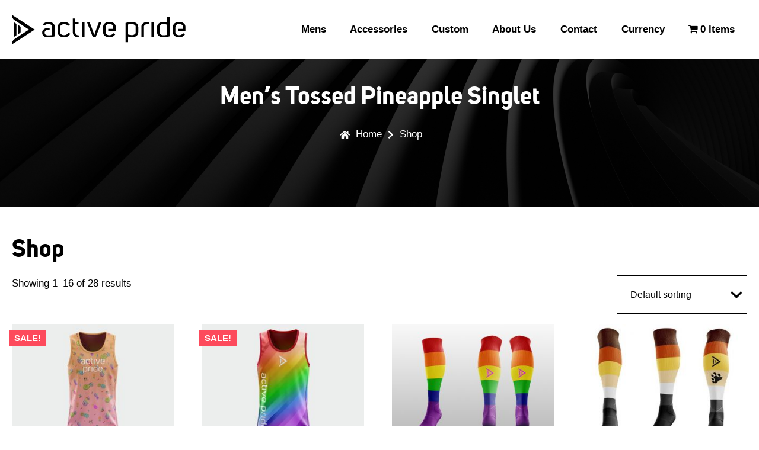

--- FILE ---
content_type: text/html; charset=UTF-8
request_url: https://www.active-pride.com.au/shop/?currency=GBP
body_size: 60186
content:
<!DOCTYPE html>
<head>
	<meta charset="UTF-8">

	<link rel="profile" href="http://gmpg.org/xfn/11">
	<link rel="pingback" href="https://www.active-pride.com.au/xmlrpc.php">

	<meta http-equiv="X-UA-Compatible" content="IE=edge,chrome=1">
<script type="text/javascript">
/* <![CDATA[ */
 if(!gform){document.addEventListener("gform_main_scripts_loaded",function(){gform.scriptsLoaded=!0}),window.addEventListener("DOMContentLoaded",function(){gform.domLoaded=!0});var gform={domLoaded:!1,scriptsLoaded:!1,initializeOnLoaded:function(o){gform.domLoaded&&gform.scriptsLoaded?o():!gform.domLoaded&&gform.scriptsLoaded?window.addEventListener("DOMContentLoaded",o):document.addEventListener("gform_main_scripts_loaded",o)},hooks:{action:{},filter:{}},addAction:function(o,n,r,t){gform.addHook("action",o,n,r,t)},addFilter:function(o,n,r,t){gform.addHook("filter",o,n,r,t)},doAction:function(o){gform.doHook("action",o,arguments)},applyFilters:function(o){return gform.doHook("filter",o,arguments)},removeAction:function(o,n){gform.removeHook("action",o,n)},removeFilter:function(o,n,r){gform.removeHook("filter",o,n,r)},addHook:function(o,n,r,t,i){null==gform.hooks[o][n]&&(gform.hooks[o][n]=[]);var e=gform.hooks[o][n];null==i&&(i=n+"_"+e.length),null==t&&(t=10),gform.hooks[o][n].push({tag:i,callable:r,priority:t})},doHook:function(o,n,r){if(r=Array.prototype.slice.call(r,1),null!=gform.hooks[o][n]){var t,i=gform.hooks[o][n];i.sort(function(o,n){return o.priority-n.priority});for(var e=0;e<i.length;e++)"function"!=typeof(t=i[e].callable)&&(t=window[t]),"action"==o?t.apply(null,r):r[0]=t.apply(null,r)}if("filter"==o)return r[0]},removeHook:function(o,n,r,t){if(null!=gform.hooks[o][n])for(var i=gform.hooks[o][n],e=i.length-1;0<=e;e--)null!=t&&t!=i[e].tag||null!=r&&r!=i[e].priority||i.splice(e,1)}}} 
/* ]]> */
</script>

	<meta name="viewport" content="width=device-width, initial-scale=1">

    <link rel="icon" type="image/png" sizes="32x32" href="/favicon.png">
    <link rel="icon" type="image/png" sizes="16x16" href="/favicon.png">

	<meta name='robots' content='index, follow, max-image-preview:large, max-snippet:-1, max-video-preview:-1' />
	<style>img:is([sizes="auto" i], [sizes^="auto," i]) { contain-intrinsic-size: 3000px 1500px }</style>
	
	<!-- This site is optimized with the Yoast SEO plugin v21.6 - https://yoast.com/wordpress/plugins/seo/ -->
	<title>Shop - Active Pride</title>
	<link rel="canonical" href="https://www.active-pride.com.au/shop/" />
	<link rel="next" href="https://www.active-pride.com.au/shop/page/2/" />
	<meta property="og:locale" content="en_US" />
	<meta property="og:type" content="article" />
	<meta property="og:title" content="Shop - Active Pride" />
	<meta property="og:url" content="https://www.active-pride.com.au/shop/" />
	<meta property="og:site_name" content="Active Pride" />
	<meta name="twitter:card" content="summary_large_image" />
	<script type="application/ld+json" class="yoast-schema-graph">{"@context":"https://schema.org","@graph":[{"@type":"WebPage","@id":"https://www.active-pride.com.au/shop/","url":"https://www.active-pride.com.au/shop/","name":"Shop - Active Pride","isPartOf":{"@id":"https://www.active-pride.com.au/#website"},"primaryImageOfPage":{"@id":"https://www.active-pride.com.au/shop/#primaryimage"},"image":{"@id":"https://www.active-pride.com.au/shop/#primaryimage"},"thumbnailUrl":"https://www.active-pride.com.au/wp-content/uploads/2021/12/Pineapple-Single-Front.jpg","datePublished":"2021-09-16T08:15:38+00:00","dateModified":"2021-09-16T08:15:38+00:00","breadcrumb":{"@id":"https://www.active-pride.com.au/shop/#breadcrumb"},"inLanguage":"en-AU","potentialAction":[{"@type":"ReadAction","target":["https://www.active-pride.com.au/shop/"]}]},{"@type":"ImageObject","inLanguage":"en-AU","@id":"https://www.active-pride.com.au/shop/#primaryimage","url":"https://www.active-pride.com.au/wp-content/uploads/2021/12/Pineapple-Single-Front.jpg","contentUrl":"https://www.active-pride.com.au/wp-content/uploads/2021/12/Pineapple-Single-Front.jpg","width":650,"height":488},{"@type":"BreadcrumbList","@id":"https://www.active-pride.com.au/shop/#breadcrumb","itemListElement":[{"@type":"ListItem","position":1,"name":"Home","item":"https://www.active-pride.com.au/"},{"@type":"ListItem","position":2,"name":"Shop"}]},{"@type":"WebSite","@id":"https://www.active-pride.com.au/#website","url":"https://www.active-pride.com.au/","name":"Active Pride","description":"LGBTQ+ Activewear Sporting Clothing | Australia","publisher":{"@id":"https://www.active-pride.com.au/#organization"},"potentialAction":[{"@type":"SearchAction","target":{"@type":"EntryPoint","urlTemplate":"https://www.active-pride.com.au/?s={search_term_string}"},"query-input":"required name=search_term_string"}],"inLanguage":"en-AU"},{"@type":"Organization","@id":"https://www.active-pride.com.au/#organization","name":"Active Pride","url":"https://www.active-pride.com.au/","logo":{"@type":"ImageObject","inLanguage":"en-AU","@id":"https://www.active-pride.com.au/#/schema/logo/image/","url":"https://www.active-pride.com.au/wp-content/uploads/2021/09/ap-logo.svg","contentUrl":"https://www.active-pride.com.au/wp-content/uploads/2021/09/ap-logo.svg","width":132,"height":22,"caption":"Active Pride"},"image":{"@id":"https://www.active-pride.com.au/#/schema/logo/image/"}}]}</script>
	<!-- / Yoast SEO plugin. -->


<link rel='dns-prefetch' href='//use.typekit.net' />
<link rel='dns-prefetch' href='//ajax.googleapis.com' />
<link href='https://fonts.gstatic.com' crossorigin rel='preconnect' />
<link rel="alternate" type="application/rss+xml" title="Active Pride &raquo; Products Feed" href="https://www.active-pride.com.au/shop/feed/" />
<style id='wp-emoji-styles-inline-css' type='text/css'>

	img.wp-smiley, img.emoji {
		display: inline !important;
		border: none !important;
		box-shadow: none !important;
		height: 1em !important;
		width: 1em !important;
		margin: 0 0.07em !important;
		vertical-align: -0.1em !important;
		background: none !important;
		padding: 0 !important;
	}
</style>
<style id='classic-theme-styles-inline-css' type='text/css'>
/*! This file is auto-generated */
.wp-block-button__link{color:#fff;background-color:#32373c;border-radius:9999px;box-shadow:none;text-decoration:none;padding:calc(.667em + 2px) calc(1.333em + 2px);font-size:1.125em}.wp-block-file__button{background:#32373c;color:#fff;text-decoration:none}
</style>
<style id='safe-svg-svg-icon-style-inline-css' type='text/css'>
.safe-svg-cover{text-align:center}.safe-svg-cover .safe-svg-inside{display:inline-block;max-width:100%}.safe-svg-cover svg{height:100%;max-height:100%;max-width:100%;width:100%}

</style>
<style id='global-styles-inline-css' type='text/css'>
:root{--wp--preset--aspect-ratio--square: 1;--wp--preset--aspect-ratio--4-3: 4/3;--wp--preset--aspect-ratio--3-4: 3/4;--wp--preset--aspect-ratio--3-2: 3/2;--wp--preset--aspect-ratio--2-3: 2/3;--wp--preset--aspect-ratio--16-9: 16/9;--wp--preset--aspect-ratio--9-16: 9/16;--wp--preset--color--black: #000000;--wp--preset--color--cyan-bluish-gray: #abb8c3;--wp--preset--color--white: #ffffff;--wp--preset--color--pale-pink: #f78da7;--wp--preset--color--vivid-red: #cf2e2e;--wp--preset--color--luminous-vivid-orange: #ff6900;--wp--preset--color--luminous-vivid-amber: #fcb900;--wp--preset--color--light-green-cyan: #7bdcb5;--wp--preset--color--vivid-green-cyan: #00d084;--wp--preset--color--pale-cyan-blue: #8ed1fc;--wp--preset--color--vivid-cyan-blue: #0693e3;--wp--preset--color--vivid-purple: #9b51e0;--wp--preset--gradient--vivid-cyan-blue-to-vivid-purple: linear-gradient(135deg,rgba(6,147,227,1) 0%,rgb(155,81,224) 100%);--wp--preset--gradient--light-green-cyan-to-vivid-green-cyan: linear-gradient(135deg,rgb(122,220,180) 0%,rgb(0,208,130) 100%);--wp--preset--gradient--luminous-vivid-amber-to-luminous-vivid-orange: linear-gradient(135deg,rgba(252,185,0,1) 0%,rgba(255,105,0,1) 100%);--wp--preset--gradient--luminous-vivid-orange-to-vivid-red: linear-gradient(135deg,rgba(255,105,0,1) 0%,rgb(207,46,46) 100%);--wp--preset--gradient--very-light-gray-to-cyan-bluish-gray: linear-gradient(135deg,rgb(238,238,238) 0%,rgb(169,184,195) 100%);--wp--preset--gradient--cool-to-warm-spectrum: linear-gradient(135deg,rgb(74,234,220) 0%,rgb(151,120,209) 20%,rgb(207,42,186) 40%,rgb(238,44,130) 60%,rgb(251,105,98) 80%,rgb(254,248,76) 100%);--wp--preset--gradient--blush-light-purple: linear-gradient(135deg,rgb(255,206,236) 0%,rgb(152,150,240) 100%);--wp--preset--gradient--blush-bordeaux: linear-gradient(135deg,rgb(254,205,165) 0%,rgb(254,45,45) 50%,rgb(107,0,62) 100%);--wp--preset--gradient--luminous-dusk: linear-gradient(135deg,rgb(255,203,112) 0%,rgb(199,81,192) 50%,rgb(65,88,208) 100%);--wp--preset--gradient--pale-ocean: linear-gradient(135deg,rgb(255,245,203) 0%,rgb(182,227,212) 50%,rgb(51,167,181) 100%);--wp--preset--gradient--electric-grass: linear-gradient(135deg,rgb(202,248,128) 0%,rgb(113,206,126) 100%);--wp--preset--gradient--midnight: linear-gradient(135deg,rgb(2,3,129) 0%,rgb(40,116,252) 100%);--wp--preset--font-size--small: 13px;--wp--preset--font-size--medium: 20px;--wp--preset--font-size--large: 36px;--wp--preset--font-size--x-large: 42px;--wp--preset--spacing--20: 0.44rem;--wp--preset--spacing--30: 0.67rem;--wp--preset--spacing--40: 1rem;--wp--preset--spacing--50: 1.5rem;--wp--preset--spacing--60: 2.25rem;--wp--preset--spacing--70: 3.38rem;--wp--preset--spacing--80: 5.06rem;--wp--preset--shadow--natural: 6px 6px 9px rgba(0, 0, 0, 0.2);--wp--preset--shadow--deep: 12px 12px 50px rgba(0, 0, 0, 0.4);--wp--preset--shadow--sharp: 6px 6px 0px rgba(0, 0, 0, 0.2);--wp--preset--shadow--outlined: 6px 6px 0px -3px rgba(255, 255, 255, 1), 6px 6px rgba(0, 0, 0, 1);--wp--preset--shadow--crisp: 6px 6px 0px rgba(0, 0, 0, 1);}:where(.is-layout-flex){gap: 0.5em;}:where(.is-layout-grid){gap: 0.5em;}body .is-layout-flex{display: flex;}.is-layout-flex{flex-wrap: wrap;align-items: center;}.is-layout-flex > :is(*, div){margin: 0;}body .is-layout-grid{display: grid;}.is-layout-grid > :is(*, div){margin: 0;}:where(.wp-block-columns.is-layout-flex){gap: 2em;}:where(.wp-block-columns.is-layout-grid){gap: 2em;}:where(.wp-block-post-template.is-layout-flex){gap: 1.25em;}:where(.wp-block-post-template.is-layout-grid){gap: 1.25em;}.has-black-color{color: var(--wp--preset--color--black) !important;}.has-cyan-bluish-gray-color{color: var(--wp--preset--color--cyan-bluish-gray) !important;}.has-white-color{color: var(--wp--preset--color--white) !important;}.has-pale-pink-color{color: var(--wp--preset--color--pale-pink) !important;}.has-vivid-red-color{color: var(--wp--preset--color--vivid-red) !important;}.has-luminous-vivid-orange-color{color: var(--wp--preset--color--luminous-vivid-orange) !important;}.has-luminous-vivid-amber-color{color: var(--wp--preset--color--luminous-vivid-amber) !important;}.has-light-green-cyan-color{color: var(--wp--preset--color--light-green-cyan) !important;}.has-vivid-green-cyan-color{color: var(--wp--preset--color--vivid-green-cyan) !important;}.has-pale-cyan-blue-color{color: var(--wp--preset--color--pale-cyan-blue) !important;}.has-vivid-cyan-blue-color{color: var(--wp--preset--color--vivid-cyan-blue) !important;}.has-vivid-purple-color{color: var(--wp--preset--color--vivid-purple) !important;}.has-black-background-color{background-color: var(--wp--preset--color--black) !important;}.has-cyan-bluish-gray-background-color{background-color: var(--wp--preset--color--cyan-bluish-gray) !important;}.has-white-background-color{background-color: var(--wp--preset--color--white) !important;}.has-pale-pink-background-color{background-color: var(--wp--preset--color--pale-pink) !important;}.has-vivid-red-background-color{background-color: var(--wp--preset--color--vivid-red) !important;}.has-luminous-vivid-orange-background-color{background-color: var(--wp--preset--color--luminous-vivid-orange) !important;}.has-luminous-vivid-amber-background-color{background-color: var(--wp--preset--color--luminous-vivid-amber) !important;}.has-light-green-cyan-background-color{background-color: var(--wp--preset--color--light-green-cyan) !important;}.has-vivid-green-cyan-background-color{background-color: var(--wp--preset--color--vivid-green-cyan) !important;}.has-pale-cyan-blue-background-color{background-color: var(--wp--preset--color--pale-cyan-blue) !important;}.has-vivid-cyan-blue-background-color{background-color: var(--wp--preset--color--vivid-cyan-blue) !important;}.has-vivid-purple-background-color{background-color: var(--wp--preset--color--vivid-purple) !important;}.has-black-border-color{border-color: var(--wp--preset--color--black) !important;}.has-cyan-bluish-gray-border-color{border-color: var(--wp--preset--color--cyan-bluish-gray) !important;}.has-white-border-color{border-color: var(--wp--preset--color--white) !important;}.has-pale-pink-border-color{border-color: var(--wp--preset--color--pale-pink) !important;}.has-vivid-red-border-color{border-color: var(--wp--preset--color--vivid-red) !important;}.has-luminous-vivid-orange-border-color{border-color: var(--wp--preset--color--luminous-vivid-orange) !important;}.has-luminous-vivid-amber-border-color{border-color: var(--wp--preset--color--luminous-vivid-amber) !important;}.has-light-green-cyan-border-color{border-color: var(--wp--preset--color--light-green-cyan) !important;}.has-vivid-green-cyan-border-color{border-color: var(--wp--preset--color--vivid-green-cyan) !important;}.has-pale-cyan-blue-border-color{border-color: var(--wp--preset--color--pale-cyan-blue) !important;}.has-vivid-cyan-blue-border-color{border-color: var(--wp--preset--color--vivid-cyan-blue) !important;}.has-vivid-purple-border-color{border-color: var(--wp--preset--color--vivid-purple) !important;}.has-vivid-cyan-blue-to-vivid-purple-gradient-background{background: var(--wp--preset--gradient--vivid-cyan-blue-to-vivid-purple) !important;}.has-light-green-cyan-to-vivid-green-cyan-gradient-background{background: var(--wp--preset--gradient--light-green-cyan-to-vivid-green-cyan) !important;}.has-luminous-vivid-amber-to-luminous-vivid-orange-gradient-background{background: var(--wp--preset--gradient--luminous-vivid-amber-to-luminous-vivid-orange) !important;}.has-luminous-vivid-orange-to-vivid-red-gradient-background{background: var(--wp--preset--gradient--luminous-vivid-orange-to-vivid-red) !important;}.has-very-light-gray-to-cyan-bluish-gray-gradient-background{background: var(--wp--preset--gradient--very-light-gray-to-cyan-bluish-gray) !important;}.has-cool-to-warm-spectrum-gradient-background{background: var(--wp--preset--gradient--cool-to-warm-spectrum) !important;}.has-blush-light-purple-gradient-background{background: var(--wp--preset--gradient--blush-light-purple) !important;}.has-blush-bordeaux-gradient-background{background: var(--wp--preset--gradient--blush-bordeaux) !important;}.has-luminous-dusk-gradient-background{background: var(--wp--preset--gradient--luminous-dusk) !important;}.has-pale-ocean-gradient-background{background: var(--wp--preset--gradient--pale-ocean) !important;}.has-electric-grass-gradient-background{background: var(--wp--preset--gradient--electric-grass) !important;}.has-midnight-gradient-background{background: var(--wp--preset--gradient--midnight) !important;}.has-small-font-size{font-size: var(--wp--preset--font-size--small) !important;}.has-medium-font-size{font-size: var(--wp--preset--font-size--medium) !important;}.has-large-font-size{font-size: var(--wp--preset--font-size--large) !important;}.has-x-large-font-size{font-size: var(--wp--preset--font-size--x-large) !important;}
:where(.wp-block-post-template.is-layout-flex){gap: 1.25em;}:where(.wp-block-post-template.is-layout-grid){gap: 1.25em;}
:where(.wp-block-columns.is-layout-flex){gap: 2em;}:where(.wp-block-columns.is-layout-grid){gap: 2em;}
:root :where(.wp-block-pullquote){font-size: 1.5em;line-height: 1.6;}
</style>
<link rel='stylesheet' id='wpmenucart-icons-css' href='https://www.active-pride.com.au/wp-content/plugins/woocommerce-menu-bar-cart/assets/css/wpmenucart-icons.min.css?ver=2.14.2' type='text/css' media='all' />
<style id='wpmenucart-icons-inline-css' type='text/css'>
@font-face{font-family:WPMenuCart;src:url(https://www.active-pride.com.au/wp-content/plugins/woocommerce-menu-bar-cart/assets/fonts/WPMenuCart.eot);src:url(https://www.active-pride.com.au/wp-content/plugins/woocommerce-menu-bar-cart/assets/fonts/WPMenuCart.eot?#iefix) format('embedded-opentype'),url(https://www.active-pride.com.au/wp-content/plugins/woocommerce-menu-bar-cart/assets/fonts/WPMenuCart.woff2) format('woff2'),url(https://www.active-pride.com.au/wp-content/plugins/woocommerce-menu-bar-cart/assets/fonts/WPMenuCart.woff) format('woff'),url(https://www.active-pride.com.au/wp-content/plugins/woocommerce-menu-bar-cart/assets/fonts/WPMenuCart.ttf) format('truetype'),url(https://www.active-pride.com.au/wp-content/plugins/woocommerce-menu-bar-cart/assets/fonts/WPMenuCart.svg#WPMenuCart) format('svg');font-weight:400;font-style:normal;font-display:swap}
</style>
<link rel='stylesheet' id='wpmenucart-css' href='https://www.active-pride.com.au/wp-content/plugins/woocommerce-menu-bar-cart/assets/css/wpmenucart-main.min.css?ver=2.14.2' type='text/css' media='all' />
<style id='woocommerce-inline-inline-css' type='text/css'>
.woocommerce form .form-row .required { visibility: visible; }
</style>
<link rel='stylesheet' id='adobe-fonts-css' href='//use.typekit.net/nqb5unv.css?ver=6.8.3' type='text/css' media='all' />
<link rel='stylesheet' id='jquery-ui-style-css' href='//ajax.googleapis.com/ajax/libs/jqueryui/1.13.3/themes/smoothness/jquery-ui.min.css?ver=1.13.3' type='text/css' media='all' />
<link rel='stylesheet' id='woomc-currency-flags-css' href='https://www.active-pride.com.au/wp-content/plugins/woocommerce-multicurrency/vendor/tivnet/currency-flags/currency-flags.min.css?ver=2.4.0' type='text/css' media='all' />
<link rel='stylesheet' id='woomc-currency-selector-css' href='https://www.active-pride.com.au/wp-content/plugins/woocommerce-multicurrency/assets/css/currency-selector.css?ver=2.4.0' type='text/css' media='all' />
<script type="text/javascript" src="https://www.active-pride.com.au/wp-includes/js/jquery/jquery.min.js?ver=3.7.1" id="jquery-core-js"></script>
<script type="text/javascript" src="https://www.active-pride.com.au/wp-includes/js/jquery/jquery-migrate.min.js?ver=3.4.1" id="jquery-migrate-js"></script>
<script type="text/javascript" src="https://www.active-pride.com.au/wp-content/plugins/woocommerce/assets/js/jquery-blockui/jquery.blockUI.min.js?ver=2.7.0-wc.8.6.1" id="jquery-blockui-js" defer="defer" data-wp-strategy="defer"></script>
<script type="text/javascript" id="wc-add-to-cart-js-extra">
/* <![CDATA[ */
var wc_add_to_cart_params = {"ajax_url":"\/wp-admin\/admin-ajax.php","wc_ajax_url":"\/?wc-ajax=%%endpoint%%","i18n_view_cart":"View cart","cart_url":"https:\/\/www.active-pride.com.au\/cart\/","is_cart":"","cart_redirect_after_add":"yes"};
/* ]]> */
</script>
<script type="text/javascript" src="https://www.active-pride.com.au/wp-content/plugins/woocommerce/assets/js/frontend/add-to-cart.min.js?ver=8.6.1" id="wc-add-to-cart-js" defer="defer" data-wp-strategy="defer"></script>
<script type="text/javascript" src="https://www.active-pride.com.au/wp-content/plugins/woocommerce/assets/js/js-cookie/js.cookie.min.js?ver=2.1.4-wc.8.6.1" id="js-cookie-js" defer="defer" data-wp-strategy="defer"></script>
<script type="text/javascript" id="woocommerce-js-extra">
/* <![CDATA[ */
var woocommerce_params = {"ajax_url":"\/wp-admin\/admin-ajax.php","wc_ajax_url":"\/?wc-ajax=%%endpoint%%"};
/* ]]> */
</script>
<script type="text/javascript" src="https://www.active-pride.com.au/wp-content/plugins/woocommerce/assets/js/frontend/woocommerce.min.js?ver=8.6.1" id="woocommerce-js" defer="defer" data-wp-strategy="defer"></script>
<script type="text/javascript" id="utils-js-extra">
/* <![CDATA[ */
var userSettings = {"url":"\/","uid":"0","time":"1764241965","secure":"1"};
/* ]]> */
</script>
<script type="text/javascript" src="https://www.active-pride.com.au/wp-includes/js/utils.min.js?ver=6.8.3" id="utils-js"></script>
<link rel="https://api.w.org/" href="https://www.active-pride.com.au/wp-json/" /><link rel="EditURI" type="application/rsd+xml" title="RSD" href="https://www.active-pride.com.au/xmlrpc.php?rsd" />
<meta name="generator" content="WordPress 6.8.3" />
<meta name="generator" content="WooCommerce 8.6.1" />
	<noscript><style>.woocommerce-product-gallery{ opacity: 1 !important; }</style></noscript>
	<style type='text/css'>

@charset "UTF-8";
/*! normalize.css v3.0.2 | MIT License | git.io/normalize */@import url("//hello.myfonts.net/count/334ae2");html{font-family:sans-serif;-ms-text-size-adjust:100%;-webkit-text-size-adjust:100%}body{margin:0}article,aside,details,figcaption,figure,footer,header,main,menu,nav,section,summary{display:block}audio,canvas,progress,video{display:inline-block;vertical-align:baseline}audio:not([controls]){display:none;height:0}[hidden],template{display:none}a{background-color:transparent}a:active,a:hover{outline:0}abbr[title]{border-bottom:1px dotted}b,strong{font-weight:600}dfn{font-style:italic}.h1,h1{font-size:2em;margin:.67em 0}mark{background:#ff0;color:#000}small{font-size:80%}sub,sup{font-size:75%;line-height:0;position:relative;vertical-align:baseline}sup{top:-.5em}sub{bottom:-.25em}img{border:0}svg:not(:root){overflow:hidden}figure{margin:1em 40px}hr{-webkit-box-sizing:content-box;box-sizing:content-box;height:0}pre{overflow:auto}code,kbd,pre,samp{font-family:monospace,monospace;font-size:1em}button,input,optgroup,select,textarea{color:inherit;font:inherit;margin:0}button{overflow:visible}button,select{text-transform:none}button,html input[type=button],input[type=reset],input[type=submit]{-webkit-appearance:button;cursor:pointer}button[disabled],html input[disabled]{cursor:default}button::-moz-focus-inner,input::-moz-focus-inner{border:0;padding:0}input{line-height:normal}input[type=checkbox],input[type=radio]{-webkit-box-sizing:border-box;box-sizing:border-box;padding:0}input[type=number]::-webkit-inner-spin-button,input[type=number]::-webkit-outer-spin-button{height:auto}input[type=search]{-webkit-appearance:textfield;-webkit-box-sizing:content-box;box-sizing:content-box}input[type=search]::-webkit-search-cancel-button,input[type=search]::-webkit-search-decoration{-webkit-appearance:none}fieldset{border:1px solid silver;margin:0 2px;padding:.35em .625em .75em}legend{border:0;padding:0}textarea{overflow:auto}optgroup{font-weight:700}table{border-spacing:0}td,th{padding:0}body{color:#000;font-family:Century Gothic,CenturyGothic,AppleGothic,sans-serif;font-size:17px;line-height:1.6;-webkit-font-smoothing:antialiased}.h1,.h2,.h3,.h4,.title.h1,h1,h1.title,h2,h3,h4,h5,h6{padding:0 0 20px;margin:0;font-family:UniSansBold,Century Gothic,CenturyGothic,AppleGothic,sans-serif;font-weight:400;line-height:1.2}.h2,.h3,.h4,.title.h1,h1.title,h2,h3,h4,h5,h6{padding:20px 0}.h1,h1{font-size:2.35294em}@media screen and (min-width:768px){.h1,h1{font-size:2.94118em}}@media screen and (min-width:1024px){.h1,h1{font-size:2.47059em}}.h2,.title.h1,h1.title,h2{font-size:1.64706em}@media screen and (min-width:768px){.h2,.title.h1,h1.title,h2{font-size:2.05882em}}@media screen and (min-width:1024px){.h2,.title.h1,h1.title,h2{font-size:2.47059em}}.h3,h3{font-size:1.17647em}@media screen and (min-width:768px){.h3,h3{font-size:1.29412em}}@media screen and (min-width:1024px){.h3,h3{font-size:1.52941em}}.h4,h4{font-size:1em}@media screen and (min-width:768px){.h4,h4{font-size:1.05882em}}@media screen and (min-width:1024px){.h4,h4{font-size:1.17647em}}p{padding:0 0 20px;margin:0}a{color:#0071ce;text-decoration:none;-webkit-transition:color .2s;transition:color .2s}a,a:hover{outline:none}a:hover{color:#004782;text-decoration:underline}.text-bold{font-weight:700}body,html{height:100%}html{-webkit-box-sizing:border-box;box-sizing:border-box;scroll-behavior:smooth}body{background:#fff;overflow-x:hidden}*,:after,:before{-webkit-box-sizing:border-box;box-sizing:border-box}hr{display:block;height:1px;border:0;border-top:1px solid #f5f5f5;margin:1em 0;padding:0}audio,canvas,img,video{vertical-align:middle}img{max-width:100%;height:auto;margin:0}.hidden{display:none!important}.hidden,.invisible{visibility:hidden}.clearfix:after,.h .clearfix:before{content:" ";display:table}.clearfix:after{clear:both}.clearfix{*zoom:1}.center{text-align:center}.left{float:left}.right{float:right}img.left{padding:0 15px 10px 0}img.right{padding:0 0 15px 15px}.desktop-menu,.visible-desktop,.visible-desktop-inline,.visible-mobile,.visible-mobile-inline,.visible-tablet,.visible-tablet-inline{display:none!important}@media screen and (max-width:768px){.hide-mobile{display:none!important}}@media screen and (max-width:768px){.visible-mobile{display:block!important}.visible-mobile-inline{display:inline!important}.hide-tablet{display:none!important}}@media screen and (max-width:1024px){.visible-tablet{display:block!important;color:#fff}.visible-tablet-inline{display:inline!important}.hide-tablet{display:none!important}}@media screen and (min-width:1401px){.visible-desktop{display:block!important}.visible-desktop-inline{display:inline!important}}.button,button,input[type=submit]{position:relative;display:inline-block;width:auto;padding:22px 25px;border:1px solid;border-radius:0;font-family:Century Gothic,CenturyGothic,AppleGothic,sans-serif;font-weight:600;font-size:17px;text-align:center;text-decoration:none;line-height:100%;-webkit-appearance:none;-webkit-font-smoothing:antialiased;cursor:pointer}.button:hover,button:hover,input[type=submit]:hover{text-decoration:none}.button,input[type=submit]{min-width:200px}@media screen and (max-width:550px){.button,button,input[type=submit]{display:block;width:100%;padding:20px;margin:0 auto}.button:not(:last-of-type),button:not(:last-of-type),input[type=submit]:not(:last-of-type){margin-bottom:20px}}.row{list-style:none;display:-webkit-box;display:-webkit-flex;display:-ms-flexbox;display:flex;-webkit-flex-wrap:wrap;-ms-flex-wrap:wrap;flex-wrap:wrap;-webkit-box-orient:horizontal;-webkit-box-direction:normal;-webkit-flex-direction:row;-ms-flex-direction:row;flex-direction:row;-webkit-box-pack:center;-webkit-justify-content:center;-ms-flex-pack:center;justify-content:center;-webkit-align-content:stretch;-ms-flex-line-pack:stretch;align-content:stretch}.row .col-1-1{width:100%;min-width:100%;max-width:100%}.row .col-push-1-1{margin-left:100%}.row .col-pull-1-1{margin-left:-100%}.row .col-1-2{width:50%;min-width:50%;max-width:50%}.row .col-push-1-2{margin-left:50%}.row .col-pull-1-2{margin-left:-50%}.row .col-2-2{width:100%;min-width:100%;max-width:100%}.row .col-push-2-2{margin-left:100%}.row .col-pull-2-2{margin-left:-100%}.row .col-1-3{width:33.33333%;min-width:33.33333%;max-width:33.33333%}.row .col-push-1-3{margin-left:33.33333%}.row .col-pull-1-3{margin-left:-33.33333%}.row .col-2-3{width:66.66667%;min-width:66.66667%;max-width:66.66667%}.row .col-push-2-3{margin-left:66.66667%}.row .col-pull-2-3{margin-left:-66.66667%}.row .col-3-3{width:100%;min-width:100%;max-width:100%}.row .col-push-3-3{margin-left:100%}.row .col-pull-3-3{margin-left:-100%}.row .col-1-4{width:25%;min-width:25%;max-width:25%}.row .col-push-1-4{margin-left:25%}.row .col-pull-1-4{margin-left:-25%}.row .col-2-4{width:50%;min-width:50%;max-width:50%}.row .col-push-2-4{margin-left:50%}.row .col-pull-2-4{margin-left:-50%}.row .col-3-4{width:75%;min-width:75%;max-width:75%}.row .col-push-3-4{margin-left:75%}.row .col-pull-3-4{margin-left:-75%}.row .col-4-4{width:100%;min-width:100%;max-width:100%}.row .col-push-4-4{margin-left:100%}.row .col-pull-4-4{margin-left:-100%}.row .col-1-5{width:20%;min-width:20%;max-width:20%}.row .col-push-1-5{margin-left:20%}.row .col-pull-1-5{margin-left:-20%}.row .col-2-5{width:40%;min-width:40%;max-width:40%}.row .col-push-2-5{margin-left:40%}.row .col-pull-2-5{margin-left:-40%}.row .col-3-5{width:60%;min-width:60%;max-width:60%}.row .col-push-3-5{margin-left:60%}.row .col-pull-3-5{margin-left:-60%}.row .col-4-5{width:80%;min-width:80%;max-width:80%}.row .col-push-4-5{margin-left:80%}.row .col-pull-4-5{margin-left:-80%}.row .col-5-5{width:100%;min-width:100%;max-width:100%}.row .col-push-5-5{margin-left:100%}.row .col-pull-5-5{margin-left:-100%}.row .col-1-6{width:16.66667%;min-width:16.66667%;max-width:16.66667%}.row .col-push-1-6{margin-left:16.66667%}.row .col-pull-1-6{margin-left:-16.66667%}.row .col-2-6{width:33.33333%;min-width:33.33333%;max-width:33.33333%}.row .col-push-2-6{margin-left:33.33333%}.row .col-pull-2-6{margin-left:-33.33333%}.row .col-3-6{width:50%;min-width:50%;max-width:50%}.row .col-push-3-6{margin-left:50%}.row .col-pull-3-6{margin-left:-50%}.row .col-4-6{width:66.66667%;min-width:66.66667%;max-width:66.66667%}.row .col-push-4-6{margin-left:66.66667%}.row .col-pull-4-6{margin-left:-66.66667%}.row .col-5-6{width:83.33333%;min-width:83.33333%;max-width:83.33333%}.row .col-push-5-6{margin-left:83.33333%}.row .col-pull-5-6{margin-left:-83.33333%}.row .col-6-6{width:100%;min-width:100%;max-width:100%}.row .col-push-6-6{margin-left:100%}.row .col-pull-6-6{margin-left:-100%}.row .col-1-8{width:12.5%;min-width:12.5%;max-width:12.5%}.row .col-push-1-8{margin-left:12.5%}.row .col-pull-1-8{margin-left:-12.5%}.row .col-2-8{width:25%;min-width:25%;max-width:25%}.row .col-push-2-8{margin-left:25%}.row .col-pull-2-8{margin-left:-25%}.row .col-3-8{width:37.5%;min-width:37.5%;max-width:37.5%}.row .col-push-3-8{margin-left:37.5%}.row .col-pull-3-8{margin-left:-37.5%}.row .col-4-8{width:50%;min-width:50%;max-width:50%}.row .col-push-4-8{margin-left:50%}.row .col-pull-4-8{margin-left:-50%}.row .col-5-8{width:62.5%;min-width:62.5%;max-width:62.5%}.row .col-push-5-8{margin-left:62.5%}.row .col-pull-5-8{margin-left:-62.5%}.row .col-6-8{width:75%;min-width:75%;max-width:75%}.row .col-push-6-8{margin-left:75%}.row .col-pull-6-8{margin-left:-75%}.row .col-7-8{width:87.5%;min-width:87.5%;max-width:87.5%}.row .col-push-7-8{margin-left:87.5%}.row .col-pull-7-8{margin-left:-87.5%}.row .col-8-8{width:100%;min-width:100%;max-width:100%}.row .col-push-8-8{margin-left:100%}.row .col-pull-8-8{margin-left:-100%}.row .col{padding-left:15px;padding-right:15px;vertical-align:top;padding-bottom:30px;-webkit-box-sizing:border-box;box-sizing:border-box}.row .col:last-of-type{padding-bottom:0}.row .col>.inner{height:100%}@media screen and (max-width:768px){.row .col{display:block;width:100%;min-width:100%;max-width:100%;margin-left:0;margin-right:0;padding-left:0;padding-right:0}}@media screen and (max-width:550px){.row .col[class*=col-s-]{padding-left:15px;padding-right:15px;margin-bottom:0}.row .col.col-s-1-1{width:100%;min-width:100%;max-width:100%}}@media screen and (min-width:551px) and (max-width:768px){.row .col[class*=col-m-]{padding-left:15px;padding-right:15px;margin-bottom:0}.row .col.col-m-1-1{width:100%;min-width:100%;max-width:100%}.row .col.col-m-1-2{width:50%;min-width:50%;max-width:50%}.row .col.col-m-2-2{width:100%;min-width:100%;max-width:100%}}@media screen and (min-width:769px) and (max-width:1024px){.row .col[class*=col-l-]{padding-left:15px;padding-right:15px;margin-bottom:0}.row .col.col-l-1-1{width:100%;min-width:100%;max-width:100%}.row .col.col-l-1-2{width:50%;min-width:50%;max-width:50%}.row .col.col-l-2-2{width:100%;min-width:100%;max-width:100%}.row .col.col-l-1-3{width:33.33333%;min-width:33.33333%;max-width:33.33333%}.row .col.col-l-2-3{width:66.66667%;min-width:66.66667%;max-width:66.66667%}.row .col.col-l-3-3{width:100%;min-width:100%;max-width:100%}.row .col.col-l-1-4{width:25%;min-width:25%;max-width:25%}.row .col.col-l-2-4{width:50%;min-width:50%;max-width:50%}.row .col.col-l-3-4{width:75%;min-width:75%;max-width:75%}.row .col.col-l-4-4{width:100%;min-width:100%;max-width:100%}}@media screen and (min-width:1025px) and (max-width:1400px){.row .col[class*=col-xl-]{padding-left:15px;padding-right:15px;margin-bottom:0}.row .col.col-xl-1-1{width:100%;min-width:100%;max-width:100%}.row .col.col-xl-1-2{width:50%;min-width:50%;max-width:50%}.row .col.col-xl-2-2{width:100%;min-width:100%;max-width:100%}.row .col.col-xl-1-3{width:33.33333%;min-width:33.33333%;max-width:33.33333%}.row .col.col-xl-2-3{width:66.66667%;min-width:66.66667%;max-width:66.66667%}.row .col.col-xl-3-3{width:100%;min-width:100%;max-width:100%}.row .col.col-xl-1-4{width:25%;min-width:25%;max-width:25%}.row .col.col-xl-2-4{width:50%;min-width:50%;max-width:50%}.row .col.col-xl-3-4{width:75%;min-width:75%;max-width:75%}.row .col.col-xl-4-4{width:100%;min-width:100%;max-width:100%}}.row.grid-no-gutter>.col{padding-left:0;padding-right:0}.row.grid-no-gutter .col-span-all{margin-left:0;width:100%;min-width:100%;max-width:100%}@media screen and (min-width:769px){.row.grid-no-side-gutter{margin-left:-15px!important;margin-right:-15px!important}}table{width:100%;border-collapse:collapse}table.sizing{width:100%!important;border:1px solid #f7f7f7}table.sizing td,table.sizing th{padding:8px 12px;line-height:1.42857143;vertical-align:top;border:1px solid #f7f7f7}table.sizing tbody tr:nth-child(odd) td{background-color:#f7f7f7}td,th,tr{vertical-align:middle}td,th{padding:15px 0;border:1px solid #f5f5f5}th{background:#edede9;text-align:left;font-weight:400}ol,ul{padding:0 0 20px;margin:0}li{padding-bottom:0;list-style-color:#0071ce}dl{padding:0 0 15px;margin:0}dt{clear:left;float:left;width:30%}dd{padding:0 0 15px 31%}.layout{padding:0;margin:0;height:100%}.layoutwidth{position:relative;max-width:1400px;padding:0 20px;margin:0 auto}.module{position:relative;clear:both;padding:35px 0}@media screen and (min-width:769px){.module{padding:45px 0}}@media screen and (min-width:1401px){.module{padding:90px 0}}.module.pt-double{padding-top:45px}@media screen and (min-width:769px){.module.pt-double{padding-top:60px}}@media screen and (min-width:1401px){.module.pt-double{padding-top:180px}}.module.pb-double{padding-bottom:45px}@media screen and (min-width:769px){.module.pb-double{padding-bottom:60px}}@media screen and (min-width:1401px){.module.pb-double{padding-bottom:180px}}.module.pt-half{padding-top:45px}@media screen and (min-width:769px){.module.pt-half{padding-top:45px}}@media screen and (min-width:1401px){.module.pt-half{padding-top:45px}}.module.pb-half{padding-bottom:45px}@media screen and (min-width:769px){.module.pb-half{padding-bottom:45px}}@media screen and (min-width:1401px){.module.pb-half{padding-bottom:45px}}.module.pt-none{padding-top:0}.module.pb-none{padding-bottom:0}.module.mt-default{margin-top:0}@media screen and (min-width:769px){.module.mt-default{margin-top:-45px}}@media screen and (min-width:1401px){.module.mt-default{margin-top:-90px}}.module.mt-half{margin-top:0}@media screen and (min-width:769px){.module.mt-half{margin-top:-35px}}@media screen and (min-width:1401px){.module.mt-half{margin-top:-45px}}.module.layoutwidth-small .layoutwidth{max-width:1024px!important}.module.layoutwidth-full .layoutwidth{max-width:100%}@media screen and (min-width:1401px){.module.layoutwidth-full .layoutwidth{max-width:calc(100% - 150px)!important}}#wpadminbar{position:fixed!important}.aligncenter,.alignleft,.alignright{width:auto!important;margin:25px auto;text-align:center}@media screen and (min-width:769px){.alignleft{float:left;margin:5px 25px 25px 0;text-align:left}}@media screen and (min-width:769px){.alignright{float:right;margin:5px 0 25px 25px;text-align:right}}.aligncenter{margin:0 auto 25px}.wp-caption-text{font-size:.70588em;font-style:italic;text-align:center}.bg-red{background-color:#fd4a5c;color:#fff;border-color:#fd4a5c}.bg-red.bg-hover{-webkit-transition:background .2s,color .2s,border .2s;transition:background .2s,color .2s,border .2s}.bg-red.bg-hover:hover{background:#fd364a;color:#fff;border-color:#fd364a}.bg-blue{background-color:#0071ce;color:#fff;border-color:#0071ce}.bg-blue.bg-hover{-webkit-transition:background .2s,color .2s,border .2s;transition:background .2s,color .2s,border .2s}.bg-blue.bg-hover:hover{background:#0066ba;color:#fff;border-color:#0066ba}.bg-grey{background-color:#c7c7ca;color:#fff;border-color:#c7c7ca}.bg-grey.bg-hover{-webkit-transition:background .2s,color .2s,border .2s;transition:background .2s,color .2s,border .2s}.bg-grey.bg-hover:hover{background:#bdbdc0;color:#fff;border-color:#bdbdc0}.bg-light-grey{background-color:#f5f5f5;color:#000;border-color:#f5f5f5}.bg-light-grey.bg-hover{-webkit-transition:background .2s,color .2s,border .2s;transition:background .2s,color .2s,border .2s}.bg-light-grey.bg-hover:hover{background:#ebebeb;color:#000;border-color:#ebebeb}.bg-dark-grey{background-color:#54565a;color:#fff;border-color:#54565a}.bg-dark-grey.bg-hover{-webkit-transition:background .2s,color .2s,border .2s;transition:background .2s,color .2s,border .2s}.bg-dark-grey.bg-hover:hover{background:#4a4c4f;color:#fff;border-color:#4a4c4f}.bg-extra-dark-grey{background-color:#1d252c;color:#fff;border-color:#1d252c}.bg-extra-dark-grey.bg-hover{-webkit-transition:background .2s,color .2s,border .2s;transition:background .2s,color .2s,border .2s}.bg-extra-dark-grey.bg-hover:hover{background:#151b20;color:#fff;border-color:#151b20}.bg-white{background-color:#fff;color:#000;border-color:#fff}.bg-white.bg-hover{-webkit-transition:background .2s,color .2s,border .2s;transition:background .2s,color .2s,border .2s}.bg-white.bg-hover:hover{background:#0071ce;color:#fff;border-color:#0071ce}.bg-black{background-color:#000;color:#fff;border-color:#000}.bg-black.bg-hover{-webkit-transition:background .2s,color .2s,border .2s;transition:background .2s,color .2s,border .2s}.bg-black.bg-hover:hover{background:#000;color:#fff;border-color:#000}.bg-red-outline{border-width:1px;border-color:#fd4a5c;border-style:solid!important;background:transparent;color:#fd4a5c}.bg-red-outline.bg-hover{-webkit-transition:background .2s,color .2s,border .2s;transition:background .2s,color .2s,border .2s}.bg-red-outline.bg-hover:hover{background-color:#fd4a5c;color:#fff}.bg-blue-outline{border-width:1px;border-color:#0071ce;border-style:solid!important;background:transparent;color:#0071ce}.bg-blue-outline.bg-hover{-webkit-transition:background .2s,color .2s,border .2s;transition:background .2s,color .2s,border .2s}.bg-blue-outline.bg-hover:hover{background-color:#0071ce;color:#fff}.bg-grey-outline{border-width:1px;border-color:#c7c7ca;border-style:solid!important;background:transparent;color:#c7c7ca}.bg-grey-outline.bg-hover{-webkit-transition:background .2s,color .2s,border .2s;transition:background .2s,color .2s,border .2s}.bg-grey-outline.bg-hover:hover{background-color:#c7c7ca;color:#54565a}.bg-light-grey-outline{border-width:1px;border-color:#f5f5f5;border-style:solid!important;background:transparent;color:#f5f5f5}.bg-light-grey-outline.bg-hover{-webkit-transition:background .2s,color .2s,border .2s;transition:background .2s,color .2s,border .2s}.bg-light-grey-outline.bg-hover:hover{background-color:#f5f5f5;color:#54565a}.bg-dark-grey-outline{border-width:1px;border-color:#f5f5f5;border-style:solid!important;background:transparent;color:#f5f5f5}.bg-dark-grey-outline.bg-hover{-webkit-transition:background .2s,color .2s,border .2s;transition:background .2s,color .2s,border .2s}.bg-dark-grey-outline.bg-hover:hover{background-color:#f5f5f5;color:#54565a}.bg-extra-dark-grey-outline{border-width:1px;border-color:#f5f5f5;border-style:solid!important;background:transparent;color:#f5f5f5}.bg-extra-dark-grey-outline.bg-hover{-webkit-transition:background .2s,color .2s,border .2s;transition:background .2s,color .2s,border .2s}.bg-extra-dark-grey-outline.bg-hover:hover{background-color:#f5f5f5;color:#1d252c}.bg-white-outline{border-width:1px;border-color:#fff;border-style:solid!important;background:transparent;color:#fff}.bg-white-outline.bg-hover{-webkit-transition:background .2s,color .2s,border .2s;transition:background .2s,color .2s,border .2s}.bg-white-outline.bg-hover:hover{background-color:#fff;color:#54565a}input[type=email],input[type=number],input[type=password],input[type=tel],input[type=text],input[type=url],select,textarea{display:inline-block;padding:19px 22px!important;font-weight:400;font-size:16px;color:#000;-webkit-appearance:none;-moz-appearance:none;outline:none}.select-wrap,input[type=email],input[type=number],input[type=password],input[type=tel],input[type=text],input[type=url],select,textarea{border-radius:0}.select-wrap::-webkit-input-placeholder,input[type=email]::-webkit-input-placeholder,input[type=number]::-webkit-input-placeholder,input[type=password]::-webkit-input-placeholder,input[type=tel]::-webkit-input-placeholder,input[type=text]::-webkit-input-placeholder,input[type=url]::-webkit-input-placeholder,select::-webkit-input-placeholder,textarea::-webkit-input-placeholder{color:#000}.select-wrap:-moz-placeholder,.select-wrap::-moz-placeholder,input[type=email]:-moz-placeholder,input[type=email]::-moz-placeholder,input[type=number]:-moz-placeholder,input[type=number]::-moz-placeholder,input[type=password]:-moz-placeholder,input[type=password]::-moz-placeholder,input[type=tel]:-moz-placeholder,input[type=tel]::-moz-placeholder,input[type=text]:-moz-placeholder,input[type=text]::-moz-placeholder,input[type=url]:-moz-placeholder,input[type=url]::-moz-placeholder,select:-moz-placeholder,select::-moz-placeholder,textarea:-moz-placeholder,textarea::-moz-placeholder{color:#000}.select-wrap:-ms-input-placeholder,input[type=email]:-ms-input-placeholder,input[type=number]:-ms-input-placeholder,input[type=password]:-ms-input-placeholder,input[type=tel]:-ms-input-placeholder,input[type=text]:-ms-input-placeholder,input[type=url]:-ms-input-placeholder,select:-ms-input-placeholder,textarea:-ms-input-placeholder{color:#000}input[type=email],input[type=number],input[type=password],input[type=tel],input[type=text],input[type=url],select,textarea{background:#fff;border:1px solid #000}textarea{resize:vertical;height:180px}.select-wrap{position:relative;background:#fff}.select-wrap.has-value select,select{color:#000}select{position:relative;display:block;width:100%;padding-right:19px 22px20px;z-index:4;background:url(/wp-content/themes/active-pride-theme/interface/img/icons/icon-arrow-down-black.svg) 97% 50% no-repeat #fff;background-size:22px 22px;border:1px solid #000;border-radius:0}select option{background:#fff;color:#000}.select2-container--default .select2-selection--single{height:60px;background:#fff;border:1px solid #000;border-radius:0}.select2-container--default .select2-selection--single .select2-selection__rendered{line-height:60px}.select2-container--default .select2-selection--single .select2-selection__arrow{height:60px}.select2-container .select2-selection--single .select2-selection__rendered{padding-left:22px;padding-right:22px}.select2-dropdown{background:#fff;border:1px solid #000;border-radius:0}.select2-results__option{padding-left:22px}input[type=checkbox],input[type=radio]{position:absolute;opacity:0;visibility:hidden;z-index:-100;left:-9999px}input[type=checkbox]+label,input[type=radio]+label{position:relative;display:inline-block;padding-left:1.4em;cursor:pointer;color:#000}input[type=checkbox]+label:after,input[type=checkbox]+label:before,input[type=radio]+label:after,input[type=radio]+label:before{display:block;content:"";position:absolute;left:0;top:50%;width:1em;height:1em;margin-top:-.52em}input[type=checkbox]+label:before,input[type=radio]+label:before{background:#fff;z-index:2;border:1px solid #000}.has-bg input[type=checkbox]+label:before,.has-bg input[type=radio]+label:before{color:#fff}input[type=checkbox]+label:after,input[type=radio]+label:after{background:#0071ce;z-index:4;opacity:0;-webkit-transform:scale(0);-ms-transform:scale(0);transform:scale(0);-webkit-transition:opacity .24s,-webkit-transform .24s;transition:opacity .24s,-webkit-transform .24s;transition:opacity .24s,transform .24s;transition:opacity .24s,transform .24s,-webkit-transform .24s}input[type=checkbox]:checked+label,input[type=radio]:checked+label{color:#000}input[type=checkbox]:checked+label:after,input[type=radio]:checked+label:after{opacity:1;-webkit-transform:scale(1);-ms-transform:scale(1);transform:scale(1)}input[type=radio]+label:after,input[type=radio]+label:before{border-radius:50%}.gform_fields{padding:0;list-style:none}.gfield{text-align:left;padding-bottom:25px}.gfield.col{margin-bottom:0}.gfield.col-4 .gfield_checkbox .gchoice{width:50%}@media screen and (min-width:769px){.gfield.col-4 .gfield_checkbox .gchoice{width:25%}}.gfield .select-wrap,.gfield input,.gfield select,.gfield textarea{display:block;width:100%;-webkit-transition:border .2s;transition:border .2s}.gfield select{background:url(/wp-content/themes/active-pride-theme/interface/img/icons/icon-arrow-down-black.svg) 97% 50% no-repeat #fff;background-size:15px 15px}.gfield .gfield_label{display:block;padding-bottom:15px}.gfield.checkbox-field .gfield_label,.gfield.radio-field .gfield_label{display:block;padding-bottom:2px}div.gfield.hidden_label label,div.gfield .hidden_sub_label{display:none}.gform_wrapper fieldset{border:none;display:block;margin:0}.gform_wrapper fieldset.gfield.hidden_label legend,.gform_wrapper fieldset.gfield .hidden_sub_label{display:none}.gform_wrapper fieldset,.gform_wrapper legend{background:0 0;padding:0}.gform_fields.row>.col{padding-bottom:20px}.gfield_checkbox,.gfield_radio{list-style:none;padding:0}.gfield_checkbox>.gchoice,.gfield_radio>.gchoice{display:inline-block;padding:0 10px 4px 0}.gfield_checkbox>.gchoice:last-of-type,.gfield_radio>.gchoice:last-of-type{padding-right:0}.gfield_checkbox>.gchoice label,.gfield_radio>.gchoice label{padding-top:0;padding-left:25px}#ui-datepicker-div{background:#fff;border:1px solid #ddd;border-radius:0;-webkit-box-shadow:0 3px 5px 0 rgba(50,50,50,.75);box-shadow:0 3px 5px 0 rgba(50,50,50,.75);display:none;padding:20px;width:300px}#ui-datepicker-div .ui-icon{color:transparent;cursor:pointer;font-size:0}#ui-datepicker-div .ui-icon:before{background-color:#0071ce;color:#fff;font-size:18px;padding:5px 10px;border-radius:0;-webkit-transition:background-color .2s;transition:background-color .2s}#ui-datepicker-div .ui-datepicker-next,#ui-datepicker-div .ui-datepicker-prev{width:10%}#ui-datepicker-div .ui-datepicker-next:hover,#ui-datepicker-div .ui-datepicker-prev:hover{text-decoration:none}#ui-datepicker-div .ui-datepicker-next:hover .ui-icon:before,#ui-datepicker-div .ui-datepicker-prev:hover .ui-icon:before{background-color:#00559b}#ui-datepicker-div .ui-datepicker-prev{float:left}#ui-datepicker-div .ui-datepicker-prev .ui-icon:before{content:"<"}#ui-datepicker-div .ui-datepicker-next{float:right}#ui-datepicker-div .ui-datepicker-next .ui-icon:before{content:">"}#ui-datepicker-div .ui-datepicker-title select{float:left;width:70%}#ui-datepicker-div .ui-datepicker-title .ui-datepicker-month{margin:0 5% 6px;padding:5px}#ui-datepicker-div .ui-datepicker-title .ui-datepicker-year{margin:0 15% 6px;padding:5px}#ui-datepicker-div .ui-datepicker-today{background-color:#0071ce}#ui-datepicker-div .ui-datepicker-today a{color:#fff}#ui-datepicker-div .ui-state-active{background-color:#35a4ff}#ui-datepicker-div .ui-state-default{-webkit-transition:background-color .2s,color .2s;transition:background-color .2s,color .2s}#ui-datepicker-div .ui-state-default:hover{text-decoration:none;background-color:#0071ce;color:#fff}#ui-datepicker-div table{width:100%}#ui-datepicker-div table td,#ui-datepicker-div table th{text-align:center;padding:0}#ui-datepicker-div table td a{display:block;color:#000;padding:5px}.gform_validation_container{position:absolute!important;left:-999px;top:-999px;visibility:hidden}.gform_wrapper img.gform_ajax_spinner{display:none!important}.gform_wrapper .validation_error{padding:15px;background:#fd4a5c;font-weight:700;color:#fff;text-align:center}.validation_error{padding-bottom:30px;color:#fd4a5c;font-size:14px}.gfield{position:relative;padding-bottom:0}.gfield .gfield_label{padding:0 0 10px;font-weight:400;font-style:normal;color:#000}.gfield .instruction{padding:10px 0 0;font-size:.88235em;font-style:italic;color:#f5f5f5}.gfield .instruction strong{font-weight:700}.gfield .gfield_required_asterisk{display:inline-block;padding-left:5px;padding-right:2px;color:#fd4a5c}.gfield .ginput_container:not(.ginput_container_creditcard){padding-bottom:0}.gfield .ginput_container:not(.ginput_container_creditcard).ginput_complex{padding-right:0;padding-bottom:0}.gfield .ginput_container:not(.ginput_container_creditcard).ginput_complex>span{display:inline-block;vertical-align:top;width:50%;margin-right:-.26em;min-height:1px;-webkit-box-sizing:border-box;box-sizing:border-box;padding-bottom:0}.gfield .ginput_container:not(.ginput_container_creditcard).ginput_complex>span:nth-child(odd){padding-left:0;padding-right:15px}.gfield .ginput_container:not(.ginput_container_creditcard).ginput_complex>span:nth-child(2n){padding-left:15px;padding-right:0}@media screen and (max-width:550px){.gfield .ginput_container:not(.ginput_container_creditcard).ginput_container_name span{width:100%;padding-left:0!important;padding-right:0!important}.gfield .ginput_container:not(.ginput_container_creditcard).ginput_container_name span:not(:last-of-type){padding-bottom:20px}}.gfield .ginput_container:not(.ginput_container_creditcard).ginput_container_address span{padding-bottom:20px}@media screen and (max-width:550px){.gfield .ginput_container:not(.ginput_container_creditcard).ginput_container_address span{width:100%;padding-left:0!important;padding-right:0!important}}.gfield .ginput_container:not(.ginput_container_creditcard).ginput_container_fileupload .gform_drop_area{background:#fff;border:1px dashed #000;border-radius:0;text-align:center;padding:30px}.gfield .ginput_container:not(.ginput_container_creditcard).ginput_container_fileupload .gform_drop_instructions{display:inline-block}.gfield .ginput_container:not(.ginput_container_creditcard).ginput_container_fileupload .gpfup__select-files{display:inline-block;padding:15px 25px;margin:30px 15px;max-width:200px;color:#fff;background:#fd4a5c;-webkit-transition:all .2s;transition:all .2s}.gfield .ginput_container:not(.ginput_container_creditcard).ginput_container_fileupload .validation_message>ul{padding-bottom:5px}.gfield .ginput_preview{padding-top:10px;font-size:.82353em}.gfield .gfield_description{display:block;font-size:.94118em;color:#000}.gfield .validation_message,.gfield label.error{padding:10px 0 0;display:block;font-size:12px;color:#fd4a5c;opacity:0;-webkit-transition:opacity .2s,-webkit-transform .2s;transition:opacity .2s,-webkit-transform .2s;transition:opacity .2s,transform .2s;transition:opacity .2s,transform .2s,-webkit-transform .2s}.gfield label.error+.validation_message{display:none!important}.gfield .validation_message{opacity:1}.gfield.gfield_error .ginput_container:not(.valid).select-wrap,.gfield.gfield_error .ginput_container:not(.valid) input,.gfield.gfield_error .ginput_container:not(.valid) textarea,.gfield .ginput_container.error:not(.valid).select-wrap,.gfield .ginput_container.error:not(.valid) input,.gfield .ginput_container.error:not(.valid) textarea,.gfield .ginput_container_checkbox.error .gchoice label:before{border-color:#fd4a5c}.gfield.gfield_error .ginput_container:not(.valid)+label.error,.gfield .ginput_container.error:not(.valid)+label.error{opacity:1}@media screen and (min-width:769px){.gfield.col .validation_message,.gfield.col label.error{left:15px}}.gform_confirmation_message,.gforms_confirmation_message{text-align:center}.gform_confirmation_wrapper{width:100%;padding:45px;background:#f5f5f5}@media screen and (max-width:1400px){.gform_confirmation_wrapper{margin-top:30px}}@media screen and (max-width:550px){.gform_confirmation_wrapper{padding:20px 10px}}.gform_footer{padding-top:15px;text-align:center;width:100%}.gform_footer .button{margin:0;display:block;width:100%}@font-face{font-family:UniSansSemiBold;src:url(/wp-content/themes/active-pride-theme/interface/fonts/unisans/334AE2_D_0.eot);src:url(/wp-content/themes/active-pride-theme/interface/fonts/unisans/334AE2_D_0.eot?#iefix) format("embedded-opentype"),url(/wp-content/themes/active-pride-theme/interface/fonts/unisans/334AE2_D_0.woff2) format("woff2"),url(/wp-content/themes/active-pride-theme/interface/fonts/unisans/334AE2_D_0.woff) format("woff"),url(/wp-content/themes/active-pride-theme/interface/fonts/unisans/334AE2_D_0.ttf) format("truetype")}@font-face{font-family:UniSansBold;src:url(/wp-content/themes/active-pride-theme/interface/fonts/unisans/334AE2_C_0.eot);src:url(/wp-content/themes/active-pride-theme/interface/fonts/unisans/334AE2_C_0.eot?#iefix) format("embedded-opentype"),url(/wp-content/themes/active-pride-theme/interface/fonts/unisans/334AE2_C_0.woff2) format("woff2"),url(/wp-content/themes/active-pride-theme/interface/fonts/unisans/334AE2_C_0.woff) format("woff"),url(/wp-content/themes/active-pride-theme/interface/fonts/unisans/334AE2_C_0.ttf) format("truetype")}

/*!
Animate.css - http://daneden.me/animate
Licensed under the MIT license - http://opensource.org/licenses/MIT
Copyright (c) 2015 Daniel Eden
*/body{-webkit-backface-visibility:hidden}.animated{visibility:hidden;-webkit-animation-duration:1s;animation-duration:1s;-webkit-animation-fill-mode:both;animation-fill-mode:both}.animated.infinite{-webkit-animation-iteration-count:infinite;animation-iteration-count:infinite}.animated.hinge{-webkit-animation-duration:2s;animation-duration:2s}.animated.bounceIn,.animated.bounceOut,.animated.flipOutX,.animated.flipOutY{-webkit-animation-duration:.75s;animation-duration:.75s}.d200{-webkit-animation-duration:.2s;animation-duration:.2s}.d400{-webkit-animation-duration:.4s;animation-duration:.4s}.d600{-webkit-animation-duration:.6s;animation-duration:.6s}.d800{-webkit-animation-duration:.8s;animation-duration:.8s}.d1000{-webkit-animation-duration:1s;animation-duration:1s}.d1200{-webkit-animation-duration:1.2s;animation-duration:1.2s}.d1400{-webkit-animation-duration:1.4s;animation-duration:1.4s}.d1600{-webkit-animation-duration:1.6s;animation-duration:1.6s}.d1800{-webkit-animation-duration:1.8s;animation-duration:1.8s}.d2000{-webkit-animation-duration:2s;animation-duration:2s}@-webkit-keyframes pulseOut{0%{opacity:0}10%{opacity:1}to{opacity:0;-webkit-transform:scale(1.4);transform:scale(1.4)}}@keyframes pulseOut{0%{opacity:0}10%{opacity:1}to{opacity:0;-webkit-transform:scale(1.4);transform:scale(1.4)}}.pulseOut{-webkit-animation-name:pulseOut;animation-name:pulseOut}@-webkit-keyframes rotate{0%{-webkit-transform-origin:50% 50% 0;-webkit-transform:rotate(-1turn)}to{-webkit-transform-origin:50% 50% 0;-webkit-transform:rotate(0)}}@keyframes rotate{0%{-webkit-transform-origin:50% 50% 0;transform-origin:50% 50% 0;-webkit-transform:rotate(-1turn);transform:rotate(-1turn)}to{-webkit-transform-origin:50% 50% 0;transform-origin:50% 50% 0;-webkit-transform:rotate(0);transform:rotate(0)}}.rotate{-webkit-animation-name:pulseOut;animation-name:pulseOut}@-webkit-keyframes fadeIn{0%{opacity:0}to{opacity:1}}@keyframes fadeIn{0%{opacity:0}to{opacity:1}}.fadeIn{-webkit-animation-name:fadeIn;animation-name:fadeIn}@-webkit-keyframes fadeInDown{0%{opacity:0;-webkit-transform:translateY(-20px)}to{opacity:1;-webkit-transform:translateY(0)}}@keyframes fadeInDown{0%{opacity:0;-webkit-transform:translateY(-20px);transform:translateY(-20px)}to{opacity:1;-webkit-transform:translateY(0);transform:translateY(0)}}.fadeInDown{-webkit-animation-name:fadeInDown;animation-name:fadeInDown}.state-indicator{position:absolute;top:-999em;left:-999em;visibility:hidden;z-index:4}@media screen and (max-width:550px){.state-indicator{z-index:1}}@media screen and (min-width:551px) and (max-width:768px){.state-indicator{z-index:2}}@media screen and (min-width:769px) and (max-width:1024px){.state-indicator{z-index:3}}.lazy-image{visibility:hidden;opacity:0;-webkit-transition:opacity .6s ease-in 0ms,visibility 0ms ease-in .6s;transition:opacity .6s ease-in 0ms,visibility 0ms ease-in .6s}.lazy-image.lazy-success{visibility:visible;opacity:1;-webkit-transition:opacity .6s ease-in 0ms,visibility 0ms ease-in 0ms;transition:opacity .6s ease-in 0ms,visibility 0ms ease-in 0ms}.slick-slider{-webkit-box-sizing:border-box;box-sizing:border-box;-moz-box-sizing:border-box;-webkit-touch-callout:none;-webkit-user-select:none;-moz-user-select:none;-ms-user-select:none;user-select:none;-ms-touch-action:pan-y;touch-action:pan-y;-webkit-tap-highlight-color:transparent}.slick-list,.slick-slider{position:relative;display:block}.slick-list{overflow:hidden;margin:0;padding:0}.slick-list:focus{outline:none}.slick-list.dragging{cursor:pointer;cursor:hand}.slick-slider .slick-list,.slick-slider .slick-track{-webkit-transform:translateZ(0);-ms-transform:translateZ(0);transform:translateZ(0)}.slick-track{position:relative;left:0;top:0;display:block}.slick-track:after,.slick-track:before{content:"";display:table}.slick-track:after{clear:both}.slick-loading .slick-track{visibility:hidden}.slick-slide{float:left;height:100%;min-height:1px;display:none}[dir=rtl] .slick-slide{float:right}.slick-slide img{display:block}.slick-slide.slick-loading img{display:none}.slick-slide.dragging img{pointer-events:none}.slick-initialized .slick-slide{display:block}.slick-loading .slick-slide{visibility:hidden}.slick-vertical .slick-slide{display:block;height:auto;border:1px solid transparent}.slick-arrow.slick-hidden{display:none}.slick-loading .slick-list{background:#fff url(/wp-content/themes/active-pride-theme/interface/img/icons/ajax-loader.gif) 50% no-repeat}@font-face{font-family:slick;src:url(/wp-content/themes/active-pride-theme/interface/fonts/slick/slick.eot);src:url(/wp-content/themes/active-pride-theme/interface/fonts/slick/slick.eot?#iefix) format("embedded-opentype"),url(/wp-content/themes/active-pride-theme/interface/fonts/slick/slick.woff) format("woff"),url(/wp-content/themes/active-pride-theme/interface/fonts/slick/slick.ttf) format("truetype"),url(/wp-content/themes/active-pride-theme/interface/fonts/slick/slick.svg#slick) format("svg");font-weight:400;font-style:normal}.slick-next,.slick-prev{position:absolute;display:block;height:20px;width:20px;line-height:0;font-size:0;cursor:pointer;top:50%;margin-top:-10px;padding:0;border:none}.slick-next,.slick-next:focus,.slick-next:hover,.slick-prev,.slick-prev:focus,.slick-prev:hover{background:transparent;color:transparent;outline:none}.slick-next:focus:before,.slick-next:hover:before,.slick-prev:focus:before,.slick-prev:hover:before{opacity:1}.slick-next.slick-disabled:before,.slick-prev.slick-disabled:before{opacity:.25}.slick-next:before,.slick-prev:before{font-family:slick;font-size:20px;line-height:1;color:#fff;opacity:.75;-webkit-font-smoothing:antialiased;-moz-osx-font-smoothing:grayscale}.slick-prev{left:-25px}[dir=rtl] .slick-prev{left:auto;right:-25px}.slick-prev:before{content:"<"}[dir=rtl] .slick-prev:before{content:">"}.slick-next{right:-25px}[dir=rtl] .slick-next{left:-25px;right:auto}.slick-next:before{content:">"}[dir=rtl] .slick-next:before{content:"<"}.slick-slider{margin-bottom:30px}.slick-dots{position:absolute;bottom:-45px;list-style:none;display:block;padding:0;width:100%}.slick-dots li{position:relative;display:inline-block;margin:0 5px;padding:0}.slick-dots li,.slick-dots li button{height:20px;width:20px;cursor:pointer}.slick-dots li button{border:0;display:block;outline:none;line-height:0;font-size:0;color:transparent;padding:5px}.slick-dots li button:focus,.slick-dots li button:hover{outline:none}.slick-dots li button:focus:before,.slick-dots li button:hover:before{opacity:1}.slick-dots li button:before{position:absolute;top:0;left:0;content:".";width:20px;height:20px;font-family:slick;font-size:6px;line-height:20px;text-align:center;color:#fff;opacity:.25;-webkit-font-smoothing:antialiased;-moz-osx-font-smoothing:grayscale}.slick-dots li.slick-active button:before{color:#fff;opacity:.75}.mfp-bg{z-index:1042;overflow:hidden;background:#0b0b0b;opacity:.8}.mfp-bg,.mfp-wrap{top:0;left:0;width:100%;height:100%;position:fixed}.mfp-wrap{z-index:1043;outline:none!important;-webkit-backface-visibility:hidden}.mfp-container{text-align:center;position:absolute;width:100%;height:100%;left:0;top:0;padding:0 8px;-webkit-box-sizing:border-box;box-sizing:border-box}.mfp-container:before{content:"";display:inline-block;height:100%;vertical-align:middle}.mfp-align-top .mfp-container:before{display:none}.mfp-content{position:relative;display:inline-block;vertical-align:middle;margin:0 auto;text-align:left;z-index:1045}.mfp-ajax-holder .mfp-content,.mfp-inline-holder .mfp-content{width:100%;cursor:auto}.mfp-ajax-cur{cursor:progress}.mfp-zoom-out-cur,.mfp-zoom-out-cur .mfp-image-holder .mfp-close{cursor:-webkit-zoom-out;cursor:zoom-out}.mfp-zoom{cursor:pointer;cursor:-webkit-zoom-in;cursor:zoom-in}.mfp-auto-cursor .mfp-content{cursor:auto}.mfp-arrow,.mfp-close,.mfp-counter,.mfp-preloader{-webkit-user-select:none;-moz-user-select:none;-ms-user-select:none;user-select:none}.mfp-loading.mfp-figure{display:none}.mfp-hide{display:none!important}.mfp-preloader{color:#ccc;position:absolute;top:50%;width:auto;text-align:center;margin-top:-.8em;left:8px;right:8px;z-index:1044}.mfp-preloader a{color:#ccc}.mfp-preloader a:hover{color:#fff}.mfp-s-error .mfp-content,.mfp-s-ready .mfp-preloader{display:none}button.mfp-arrow,button.mfp-close{overflow:visible;cursor:pointer;background:transparent;border:0;-webkit-appearance:none;display:block;outline:none;padding:0;z-index:1046;-webkit-box-shadow:none;box-shadow:none;-ms-touch-action:manipulation;touch-action:manipulation}button::-moz-focus-inner{padding:0;border:0}.mfp-close{width:44px;height:44px;line-height:44px;position:absolute;right:0;top:0;text-decoration:none;text-align:center;opacity:.65;padding:0 0 18px 10px;color:#fff;font-style:normal;font-size:28px;font-family:Arial,Baskerville,monospace}.mfp-close:focus,.mfp-close:hover{opacity:1}.mfp-close:active{top:1px}.mfp-close-btn-in .mfp-close{color:#333}.mfp-iframe-holder .mfp-close,.mfp-image-holder .mfp-close{color:#fff;right:-6px;text-align:right;padding-right:6px;width:100%}.mfp-counter{position:absolute;top:0;right:0;color:#ccc;font-size:12px;line-height:18px;white-space:nowrap}.mfp-arrow{position:absolute;opacity:.65;top:50%;margin:-55px 0 0;padding:0;width:90px;height:110px;-webkit-tap-highlight-color:rgba(0,0,0,0)}.mfp-arrow:active{margin-top:-54px}.mfp-arrow:focus,.mfp-arrow:hover{opacity:1}.mfp-arrow:after,.mfp-arrow:before{content:"";display:block;width:0;height:0;position:absolute;left:0;top:0;margin-top:35px;margin-left:35px;border:inset transparent}.mfp-arrow:after{border-top-width:13px;border-bottom-width:13px;top:8px}.mfp-arrow:before{border-top-width:21px;border-bottom-width:21px;opacity:.7}.mfp-arrow-left{left:0}.mfp-arrow-left:after{border-right:17px solid #fff;margin-left:31px}.mfp-arrow-left:before{margin-left:25px;border-right:27px solid #3f3f3f}.mfp-arrow-right{right:0}.mfp-arrow-right:after{border-left:17px solid #fff;margin-left:39px}.mfp-arrow-right:before{border-left:27px solid #3f3f3f}.mfp-iframe-holder{padding-top:40px;padding-bottom:40px}.mfp-iframe-holder .mfp-content{line-height:0;width:100%;max-width:900px}.mfp-iframe-holder .mfp-close{top:-40px}.mfp-iframe-scaler{width:100%;height:0;overflow:hidden;padding-top:56.25%}.mfp-iframe-scaler iframe{position:absolute;display:block;top:0;left:0;width:100%;height:100%;-webkit-box-shadow:0 0 8px rgba(0,0,0,.6);box-shadow:0 0 8px rgba(0,0,0,.6);background:#000}img.mfp-img{width:auto;max-width:100%;height:auto;display:block;-webkit-box-sizing:border-box;box-sizing:border-box;padding:40px 0;margin:0 auto}.mfp-figure,img.mfp-img{line-height:0}.mfp-figure:after{content:"";position:absolute;left:0;top:40px;bottom:40px;display:block;right:0;width:auto;height:auto;z-index:-1;-webkit-box-shadow:0 0 8px rgba(0,0,0,.6);box-shadow:0 0 8px rgba(0,0,0,.6);background:#444}.mfp-figure small{color:#bdbdbd;display:block;font-size:12px;line-height:14px}.mfp-figure figure{margin:0}.mfp-bottom-bar{margin-top:-36px;position:absolute;top:100%;left:0;width:100%;cursor:auto}.mfp-title{text-align:left;line-height:18px;color:#f3f3f3;word-wrap:break-word;padding-right:36px}.mfp-image-holder .mfp-content{max-width:100%}.mfp-gallery .mfp-image-holder .mfp-figure{cursor:pointer}@media screen and (max-height:300px),screen and (max-width:800px) and (orientation:landscape){.mfp-img-mobile .mfp-image-holder{padding-left:0;padding-right:0}.mfp-img-mobile img.mfp-img{padding:0}.mfp-img-mobile .mfp-figure:after{top:0;bottom:0}.mfp-img-mobile .mfp-figure small{display:inline;margin-left:5px}.mfp-img-mobile .mfp-bottom-bar{background:rgba(0,0,0,.6);bottom:0;margin:0;top:auto;padding:3px 5px;position:fixed;-webkit-box-sizing:border-box;box-sizing:border-box}.mfp-img-mobile .mfp-bottom-bar:empty{padding:0}.mfp-img-mobile .mfp-counter{right:5px;top:3px}.mfp-img-mobile .mfp-close{top:0;right:0;width:35px;height:35px;line-height:35px;background:rgba(0,0,0,.6);position:fixed;text-align:center;padding:0}}@media (max-width:900px){.mfp-arrow{-webkit-transform:scale(.75);-ms-transform:scale(.75);transform:scale(.75)}.mfp-arrow-left{-webkit-transform-origin:0;-ms-transform-origin:0;transform-origin:0}.mfp-arrow-right{-webkit-transform-origin:100%;-ms-transform-origin:100%;transform-origin:100%}.mfp-container{padding-left:6px;padding-right:6px}}.slider .slide{position:relative}.slider .slide:not(:first-child){display:none}.slider.slick-initialized .slide{display:block}.slick-slider{margin-bottom:0}.slick-loading .slick-list{background:url(/wp-content/themes/active-pride-theme/interface/img/icons/ajax-loader.gif) 50% 50% no-repeat transparent}.slick-slide{position:relative}.slick-slide:focus{outline:none}.slick-next,.slick-prev{width:42px;height:42px;margin-top:-21px;z-index:10}.slick-next:after,.slick-next:before,.slick-prev:after,.slick-prev:before{color:#000}.arrow-white .slick-next:after,.arrow-white .slick-next:before,.arrow-white .slick-prev:after,.arrow-white .slick-prev:before,.has-bg .slick-next:after,.has-bg .slick-next:before,.has-bg .slick-prev:after,.has-bg .slick-prev:before{color:#fff}.slick-prev{left:0}.slick-next{right:0}.slick-dots{height:auto;padding:0 20px;bottom:-35px;max-width:1400px;margin:0 auto;text-align:center}@media screen and (min-width:1025px){.slick-dots{position:relative;text-align:center}}.slick-dots li{text-align:center;margin:0;padding:0 6px;width:auto;height:6px}.slick-dots li button{margin:0;padding:0;width:10px;height:10px;background:transparent;border-radius:50%;border:2px solid #fff;-webkit-transition-duration:all .2s;transition-duration:all .2s}.slick-dots li button:after,.slick-dots li button:before{display:none}.slick-dots li.slick-active button{background:#fff;border-color:#fff}header{position:relative;clear:both;height:100px;width:100%;padding:0;margin-top:0;z-index:110;border-top:none;-webkit-transition:all .2s;transition:all .2s}@media screen and (min-width:1481px){header{margin-top:35px}}@media screen and (max-width:1024px){header{height:90px;margin-top:0;-webkit-transition:margin 0ms,-webkit-transform .2s;transition:margin 0ms,-webkit-transform .2s;transition:transform .2s,margin 0ms;transition:transform .2s,margin 0ms,-webkit-transform .2s}}@media screen and (min-width:551px) and (max-width:1024px){header{height:90px}}header .header-top{position:absolute;bottom:100%;left:0;width:100%;height:0;background:transparent}@media screen and (min-width:1481px){header .header-top{height:35px}}header .header-top .top-right{position:absolute;right:20px}@media screen and (max-width:1024px){header .header-top{display:none}}header .header-bottom{position:relative;height:100%;-webkit-transition:background .2s;transition:background .2s}header .header-bottom .layoutwidth{max-width:1480px;height:100%;background:#fff;-webkit-transition:all .2s;transition:all .2s}@media screen and (min-width:1481px){header .header-bottom .layoutwidth{padding:0 60px}}header .header-logo{position:absolute;display:table;height:100px;width:376px;-webkit-transition:all .2s;transition:all .2s}header .header-logo a{display:table-cell;vertical-align:middle}header .header-logo .logo{height:50px;background:0 0 no-repeat;background-size:contain;-webkit-transition:all .2s;transition:all .2s}@media screen and (max-width:1024px){header .header-logo{position:relative;height:90px;width:160px}header .header-logo a{padding:7% 0}header .header-logo a .logo{height:30px}}@media screen and (min-width:551px) and (max-width:1024px){header .header-logo{width:260px;height:90px}header .header-logo a{padding:4% 0}header .header-logo a .logo{height:30px}}.header-fixed header{position:fixed;top:0;left:0}.header-fixed header+.module{margin-top:90px}@media screen and (min-width:551px) and (max-width:1024px){.header-fixed header+.module{margin-top:90px}}@media screen and (min-width:1025px){.header-fixed header+.module{margin-top:0}}@media screen and (min-width:1481px){.header-fixed header+.module{margin-top:0}}.header-fixed.compact-header-a header{height:65px;margin-top:0}.header-fixed.compact-header-a header .header-top{height:0}.header-fixed.compact-header-a header .header-bottom{background:#fff;-webkit-box-shadow:0 0 8px hsla(0,0%,53.3%,.4);box-shadow:0 0 8px hsla(0,0%,53.3%,.4)}.header-fixed.compact-header-a header .header-logo{height:65px;width:260px}.header-fixed.compact-header-a header .header-logo .logo{height:50px}@media screen and (max-width:1024px){.header-fixed.compact-header-a header .header-logo .logo{height:30px}}.admin-bar header{top:46px}@media screen and (min-width:784px){.admin-bar header{top:32px}}.menu-wrap{height:100%}.menu-wrap nav .menu-container{display:-webkit-box;display:-webkit-flex;display:-ms-flexbox;display:flex;-webkit-box-orient:horizontal;-webkit-box-direction:normal;-webkit-flex-direction:row;-ms-flex-direction:row;flex-direction:row;-webkit-box-pack:end;-webkit-justify-content:flex-end;-ms-flex-pack:end;justify-content:flex-end}.menu-wrap nav .menu-container ul{padding:0;list-style:none}.menu-wrap nav .menu-container li{position:relative;padding:0}.menu-wrap nav .menu-container li.flag-aus,.menu-wrap nav .menu-container li.flag-can,.menu-wrap nav .menu-container li.flag-eur,.menu-wrap nav .menu-container li.flag-jpn,.menu-wrap nav .menu-container li.flag-nz,.menu-wrap nav .menu-container li.flag-uk,.menu-wrap nav .menu-container li.flag-usa{margin-left:30px}.menu-wrap nav .menu-container li.flag-aus a:before,.menu-wrap nav .menu-container li.flag-can a:before,.menu-wrap nav .menu-container li.flag-eur a:before,.menu-wrap nav .menu-container li.flag-jpn a:before,.menu-wrap nav .menu-container li.flag-nz a:before,.menu-wrap nav .menu-container li.flag-uk a:before,.menu-wrap nav .menu-container li.flag-usa a:before{position:absolute;display:inline-block;top:8px;left:8px;content:" ";background-image:url(/wp-content/themes/active-pride-theme/interface/img/icons/flag-aus.svg);background-size:25px 20px;height:20px;width:25px;-webkit-transition:top .2s;transition:top .2s}.menu-wrap nav .menu-container li.flag-can a:before{background-image:url(/wp-content/themes/active-pride-theme/interface/img/icons/flag-can.svg)}.menu-wrap nav .menu-container li.flag-eur a:before{background-image:url(/wp-content/themes/active-pride-theme/interface/img/icons/flag-eur.svg)}.menu-wrap nav .menu-container li.flag-jpn a:before{background-image:url(/wp-content/themes/active-pride-theme/interface/img/icons/flag-jpn.svg)}.menu-wrap nav .menu-container li.flag-nz a:before{background-image:url(/wp-content/themes/active-pride-theme/interface/img/icons/flag-nz.svg)}.menu-wrap nav .menu-container li.flag-uk a:before{background-image:url(/wp-content/themes/active-pride-theme/interface/img/icons/flag-uk.svg)}.menu-wrap nav .menu-container li.flag-usa a:before{background-image:url(/wp-content/themes/active-pride-theme/interface/img/icons/flag-usa.svg)}.menu-wrap nav .menu-container li.sale a{color:#fd4a5c!important}.menu-wrap nav .menu-container .mobile-back{display:none}.menu-wrap nav .menu-container a{position:relative;display:block;padding:10px 15px;color:#000;font-family:Century Gothic,CenturyGothic,AppleGothic,sans-serif;font-weight:600;text-decoration:none;-webkit-transition:background .2s;transition:background .2s}@media screen and (max-width:1024px){.menu-wrap nav{position:fixed;top:-100px;bottom:-100px;left:0;z-index:800;width:100%;padding:20px;background:rgba(84,86,90,.96);overflow:hidden;opacity:0;visibility:hidden;-webkit-transform:translate3D(-110%,0,0);-ms-transform:translate3D(-110%,0,0);transform:translate3D(-110%,0,0)}.menu-wrap nav.animating{-webkit-transition:opacity .4s,visibility .4s,-webkit-transform 0ms .4s;transition:opacity .4s,visibility .4s,-webkit-transform 0ms .4s;transition:opacity .4s,visibility .4s,transform 0ms .4s;transition:opacity .4s,visibility .4s,transform 0ms .4s,-webkit-transform 0ms .4s}.menu-wrap nav.is-opened{opacity:1;visibility:visible;-webkit-transform:translateZ(0);-ms-transform:translateZ(0);transform:translateZ(0)}.menu-wrap nav.is-opened.animating{-webkit-transition:opacity .4s,visibility 0ms 0ms,-webkit-transform 0ms 0ms;transition:opacity .4s,visibility 0ms 0ms,-webkit-transform 0ms 0ms;transition:opacity .4s,visibility 0ms 0ms,transform 0ms 0ms;transition:opacity .4s,visibility 0ms 0ms,transform 0ms 0ms,-webkit-transform 0ms 0ms}.menu-wrap nav .menu-container{display:-webkit-box;display:-webkit-flex;display:-ms-flexbox;display:flex;-webkit-box-orient:vertical;-webkit-box-direction:normal;-webkit-flex-direction:column;-ms-flex-direction:column;flex-direction:column;-webkit-box-pack:start;-webkit-justify-content:flex-start;-ms-flex-pack:start;justify-content:flex-start;-webkit-align-content:stretch;-ms-flex-line-pack:stretch;align-content:stretch;position:fixed;z-index:100;top:100px;left:0;width:400px;min-height:100%;overflow-y:auto;overflow-x:hidden;-webkit-transition:.2s;transition:.2s;padding-top:10px;background-color:#fff;border-top:5px solid #0071ce}}@media screen and (max-width:1024px) and (max-width:768px){.menu-wrap nav .menu-container{width:300px}}@media screen and (max-width:1024px){.menu-wrap nav .menu-container .menu{width:100%}.menu-wrap nav .menu-container a{line-height:1.4;padding:8px 20px;overflow:hidden;position:relative;color:#000}.menu-wrap nav .menu-container .mobile-back{display:block}.menu-wrap nav .menu-container .menu-item-has-children>a:after{position:absolute;top:8px;right:20px;display:block;content:"+";font-weight:500;color:#0071ce}}@media screen and (max-width:1024px) and (min-width:1301px){.menu-wrap nav .menu-container .menu-item-has-children>a:after{right:20px}}@media screen and (max-width:1024px){.menu-wrap nav .menu-container .menu-main{padding-bottom:20px}.menu-wrap nav .menu-container .menu-main>li>a{font-weight:600}.menu-wrap nav .menu-container li{position:static}.menu-wrap nav .menu-container li.flag-aus,.menu-wrap nav .menu-container li.flag-can,.menu-wrap nav .menu-container li.flag-eur,.menu-wrap nav .menu-container li.flag-jpn,.menu-wrap nav .menu-container li.flag-nz,.menu-wrap nav .menu-container li.flag-uk,.menu-wrap nav .menu-container li.flag-usa{margin-left:10px}.menu-wrap nav .menu-container li.flag-aus a,.menu-wrap nav .menu-container li.flag-can a,.menu-wrap nav .menu-container li.flag-eur a,.menu-wrap nav .menu-container li.flag-jpn a,.menu-wrap nav .menu-container li.flag-nz a,.menu-wrap nav .menu-container li.flag-uk a,.menu-wrap nav .menu-container li.flag-usa a{padding-left:40px}.menu-wrap nav .menu-container li.flag-aus a:before,.menu-wrap nav .menu-container li.flag-can a:before,.menu-wrap nav .menu-container li.flag-eur a:before,.menu-wrap nav .menu-container li.flag-jpn a:before,.menu-wrap nav .menu-container li.flag-nz a:before,.menu-wrap nav .menu-container li.flag-uk a:before,.menu-wrap nav .menu-container li.flag-usa a:before{top:10px}.menu-wrap nav .menu-container li.show-menu>.menu-wrapper{-webkit-transform:translateX(0);-ms-transform:translateX(0);transform:translateX(0);visibility:visible}.menu-wrap nav .menu-container .menu-wrapper{position:absolute;top:0;right:0;width:100%;height:100vh;visibility:hidden;z-index:101;background:#fff;-webkit-transform:translateX(-100%);-ms-transform:translateX(-100%);transform:translateX(-100%);-webkit-transition:.3s;transition:.3s}.menu-wrap nav .menu-container .menu-wrapper .mobile-back{margin-bottom:10px;padding:12px 20px!important;background:#f5f5f5}.menu-wrap nav .menu-container .menu-wrapper .mobile-back svg{display:inline-block;width:12px;height:22px;margin-right:8px;vertical-align:text-bottom}.menu-wrap nav .menu-container .menu-wrapper .mobile-back svg path{fill:#0071ce}.menu-wrap nav .menu-container .menu-wrapper>ul>.mobile-sub-menu-title:first-child{margin-top:0}}@media screen and (min-width:1025px){.menu-wrap{clear:both;float:right;display:table;height:100px}.menu-wrap nav{position:relative;top:auto;left:auto;height:100px;opacity:1;visibility:visible;display:-webkit-box;display:-webkit-flex;display:-ms-flexbox;display:flex}.menu-wrap nav .actions{padding:26px 0;-webkit-transition:padding .2s;transition:padding .2s}.menu-wrap nav .actions .button{margin:0 0 0 20px;-webkit-transition:all .2s;transition:all .2s}.menu-wrap nav .menu-container{height:100px}.menu-wrap nav .menu-container .menu-top{display:none}.menu-wrap nav .menu-container .menu>li>a{line-height:100px;padding:0 20px;overflow:hidden;-webkit-transition:line-height .2s,color .2s;transition:line-height .2s,color .2s}.menu-wrap nav .menu-container .menu>li:hover>a{color:#0071ce}.menu-wrap nav .menu-container li{position:relative;display:inline-block;margin-left:-.26em;width:auto}.menu-wrap nav .menu-container li.active>a,.menu-wrap nav .menu-container li:hover>a{color:#000}.header-fixed.compact-header-a .menu-wrap,.header-fixed.compact-header-a .menu-wrap nav,.header-fixed.compact-header-a .menu-wrap nav .menu-container{height:65px}.header-fixed.compact-header-a .menu-wrap nav .menu-container .menu>li>a{line-height:65px}.header-fixed.compact-header-a .menu-wrap nav .actions{padding:8px 0 0}.header-fixed.compact-header-a .menu-wrap nav .actions .button{padding:15px 25px}}@media screen and (max-width:1024px){body.menu-active{overflow:hidden}.admin-bar .menu-wrap nav{top:-54px}}@media screen and (max-width:1024px) and (min-width:784px){.admin-bar .menu-wrap nav{top:-68px}}.menu-top-wrap{display:inline-block}.menu-top-wrap .menu-top{padding:0}.menu-top-wrap .menu-top li{display:inline-block;padding:0}.menu-top-wrap .menu-top li a{display:block;padding:0 10px;font-size:.70588em;text-decoration:none!important;color:#0071ce;line-height:35px;-webkit-transition:background .2s;transition:background .2s}.menu-top-wrap .menu-top li a:hover{background:#0071ce}.mobile-menu-toggle{display:block;position:absolute;top:0;right:0;height:90px;width:60px;cursor:pointer;z-index:810;-webkit-user-select:none;-moz-user-select:-moz-none;-ms-user-select:none;user-select:none;-webkit-tap-highlight-color:rgba(0,0,0,0);-webkit-transition:height .2s,-webkit-transform .2s ease-in;transition:height .2s,-webkit-transform .2s ease-in;transition:transform .2s ease-in,height .2s;transition:transform .2s ease-in,height .2s,-webkit-transform .2s ease-in}@media screen and (min-width:1025px){.mobile-menu-toggle{display:none}}.mobile-menu-toggle span,.mobile-menu-toggle span:after,.mobile-menu-toggle span:before{content:"";display:block;position:absolute;left:50%;margin-left:-11px;height:2px;width:22px;background:#0071ce;-webkit-transition:all .2s ease-in;transition:all .2s ease-in}.mobile-menu-toggle span{top:50%;margin-top:-1px}.mobile-menu-toggle span:before{top:-7px}.mobile-menu-toggle span:after{bottom:-7px}.mobile-menu-toggle.active{top:-10px;left:400px;-webkit-transform:rotate(90deg);-ms-transform:rotate(90deg);transform:rotate(90deg)}@media screen and (max-width:768px){.mobile-menu-toggle.active{left:300px}}.mobile-menu-toggle.active span{background-color:transparent}.mobile-menu-toggle.active span:before{background:#fff;-webkit-transform:rotate(45deg) translate3D(5px,5px,0);-ms-transform:rotate(45deg) translate3D(5px,5px,0);transform:rotate(45deg) translate3D(5px,5px,0)}.mobile-menu-toggle.active span:after{background:#fff;-webkit-transform:rotate(-45deg) translate3D(5px,-5px,0);-ms-transform:rotate(-45deg) translate3D(5px,-5px,0);transform:rotate(-45deg) translate3D(5px,-5px,0)}.header-fixed.compact-header-a .mobile-menu-toggle{height:65px}@media screen and (min-width:1025px){.menu-wrap nav .menu .menu-item-has-children .sub-menu-toggle{display:none}.menu-wrap nav .menu .menu-item-has-children .menu-wrapper,.menu-wrap nav .menu .menu-item-has-children .sub-menu{opacity:0;visibility:hidden;-webkit-transition:opacity .2s 0ms,visibility 0ms .2s;transition:opacity .2s 0ms,visibility 0ms .2s}.menu-wrap nav .menu .menu-item-has-children:hover .menu-wrapper,.menu-wrap nav .menu .menu-item-has-children:hover .sub-menu{opacity:1;visibility:visible;-webkit-transition:opacity .2s 0ms,visibility 0ms 0ms;transition:opacity .2s 0ms,visibility 0ms 0ms}}@media screen and (min-width:1025px){.menu-wrap nav .menu-wrapper{display:block;position:absolute;top:100px;left:0;padding:30px 0;width:auto;margin:0 auto;overflow:hidden;min-width:100%;background:#f5f5f5;-webkit-box-shadow:0 0 8px hsla(0,0%,53.3%,.4);box-shadow:0 0 8px hsla(0,0%,53.3%,.4)}.menu-wrap nav .menu-wrapper li{display:block;margin:0}.menu-wrap nav .menu-wrapper li>a{display:block;padding:10px 45px;line-height:1em;white-space:nowrap}.menu-wrap nav .menu-wrapper li.active>a,.menu-wrap nav .menu-wrapper li:hover>a,.menu-wrap nav .menu-wrapper li>a:hover{color:#0071ce}.header-fixed.compact-header-a .menu-wrap nav .menu-wrapper{top:65px}}footer{clear:both;background:#000;border-top:none;color:#fff;text-align:center}@media screen and (min-width:769px){footer{text-align:left}}footer a{color:#fff;font-family:Century Gothic,CenturyGothic,AppleGothic,sans-serif;text-decoration:none}footer a:hover{color:#0071ce}footer .h4,footer h4{font-size:.94118em;padding-bottom:15px;font-family:Century Gothic,CenturyGothic,AppleGothic,sans-serif;font-weight:700}@media screen and (max-width:550px){footer .h4,footer h4{padding-top:5px}}footer .footer-logo{display:block}@media screen and (min-width:769px){footer .footer-logo{display:inline-block;margin-bottom:0}}footer .footer-logo img{width:60%}@media screen and (min-width:769px){footer .footer-logo img{width:100%}}@media screen and (min-width:551px) and (max-width:768px){footer .footer-nav.block{padding:0}}@media screen and (min-width:769px){footer .footer-nav.block{display:table;width:100%}footer .footer-nav.block>div{display:table-cell}footer .footer-nav.block>div>ul{display:-webkit-box;display:-webkit-flex;display:-ms-flexbox;display:flex;-webkit-box-pack:justify;-webkit-justify-content:space-between;-ms-flex-pack:justify;justify-content:space-between}footer .footer-nav.block>div>ul li{-webkit-box-flex:0;-webkit-flex:0 0 33%;-ms-flex:0 0 33%;flex:0 0 33%}footer .footer-nav.block>div>ul li.flex-66{-webkit-box-flex:0;-webkit-flex:0 0 66%;-ms-flex:0 0 66%;flex:0 0 66%}footer .footer-nav.block>div>ul li.flex-66 .sub-menu{-webkit-columns:2;-moz-columns:2;column-count:2}}footer .footer-nav.block a{display:inline-block;padding:5px 0;color:#fff}footer .footer-nav.block>div>ul>li{padding:15px 0}footer .footer-nav.block>div>ul>li:last-of-type{padding-bottom:0}footer .footer-nav.block>div>ul>li>a{color:#fff;font-size:.94118em;font-weight:700;-webkit-transition:color .2s;transition:color .2s}footer .footer-nav.block>div>ul>li>a:hover{color:#0071ce}@media screen and (min-width:551px) and (max-width:768px){footer .footer-nav.block>div>ul>li{display:inline-block;width:50%;margin-right:-4px;vertical-align:top}}footer .footer-nav.block .sub-menu a{text-transform:none;color:#fff;-webkit-transition:color .2s;transition:color .2s}footer .footer-nav.block .sub-menu a:hover{color:#0071ce}footer .footer-nav.inline{display:inline-block}footer .footer-nav.inline li{display:inline}footer .footer-nav.inline li:not(:last-of-type):after{content:".";padding:0}footer .footer-nav li,footer .footer-nav ul{padding:0;list-style-type:none}footer .top{position:relative;padding:45px 0 0}@media screen and (min-width:1025px){footer .top{padding:75px 0 30px}}@media screen and (min-width:769px){footer .footer-top-right{padding-left:100px!important}}footer .footer-content{padding-bottom:20px}footer .footer-nav-wrapper{display:-webkit-box;display:-webkit-flex;display:-ms-flexbox;display:flex;-webkit-box-orient:vertical;-webkit-box-direction:normal;-webkit-flex-direction:column;-ms-flex-direction:column;flex-direction:column;width:100%;padding-left:100px}@media screen and (min-width:1025px){footer .footer-nav-wrapper{-webkit-box-orient:horizontal;-webkit-box-direction:normal;-webkit-flex-direction:row;-ms-flex-direction:row;flex-direction:row}footer .footer-nav-wrapper .footer-nav{-webkit-box-flex:1;-webkit-flex:1 0 66.666666%;-ms-flex:1 0 66.666666%;flex:1 0 66.666666%}footer .footer-nav-wrapper .contact-wrapper{-webkit-box-flex:1;-webkit-flex:1 0 33.33333%;-ms-flex:1 0 33.33333%;flex:1 0 33.33333%}}footer .contact-wrapper{line-height:2.2em}@media screen and (max-width:550px){footer .contact-wrapper{padding-bottom:30px}}footer .contact-wrapper a:hover{color:#0071ce}footer .contact-wrapper p{padding-bottom:10px}@media screen and (max-width:768px){footer .social-wrapper{padding-top:15px}}footer .bottom{clear:both;position:relative;padding:0 0 100px;font-size:.82353em;background:#000;color:#fff}@media screen and (min-width:769px){footer .bottom{padding:30px 0}}footer .bottom a{color:#fff!important;text-decoration:underline}footer .returnToTop{position:absolute;bottom:-100px;width:100%;left:0}@media screen and (min-width:769px){footer .returnToTop{right:0;bottom:-30px;top:unset;left:unset;width:auto}}footer .returnToTop svg{height:15px;width:auto}footer .returnToTop svg path{fill:#000;-webkit-transition:fill .2s;transition:fill .2s}footer .returnToTop a{display:block;width:65px;height:65px;padding:25px;background:#fff;-webkit-transition:background .2s;transition:background .2s}@media screen and (max-width:768px){footer .returnToTop a{left:0;right:0;margin:auto}}footer .returnToTop a:hover{background:#0071ce}footer .returnToTop a:hover svg path{fill:#fff}.module{overflow:hidden}.module.parallax-background .module-bg{position:absolute;width:125%;height:125%;top:0;left:0;background-position:50% 0;background-repeat:no-repeat;background-size:cover;-webkit-transform:translateZ(0);transform:translateZ(0)}.module:not(.parallax-background) .module-bg{position:absolute;width:100%;height:100%;top:0;left:0;background:50% 50%/cover no-repeat transparent}.module.has-inner-bg .layoutwidth{padding:45px 20px;max-width:1360px}@media screen and (min-width:1025px){.module.has-inner-bg .layoutwidth{padding:75px}}.has-bg{background:#c7c7ca;color:#fff}.module-breadcrumbs{position:relative;z-index:4;clear:both;padding:0;border:none;text-align:center;color:#fff}.module-breadcrumbs .layoutwidth{padding:0!important}.module-breadcrumbs img{height:15px!important;padding:0 5px}.module-breadcrumbs a{display:inline-block;color:#fff;text-decoration:none;-webkit-transition:color .2s,background .2s;transition:color .2s,background .2s}.module-breadcrumbs a:hover{color:#0071ce}.module-breadcrumbs .breadcrumb_last{display:inline-block}@media screen and (max-width:768px){.module-breadcrumbs{display:none}}@media screen and (min-width:769px){.module-breadcrumbs+.title-block,.module-breadcrumbs+.title-separator{margin-top:30px!important}}.module-breadcrumbs+.module{border-top:none}.module .actions{margin:0 auto;padding:0}.module .actions .button:not(:last-of-type){margin-right:30px}.module .actions .button i{padding-right:15px;padding-left:0}.module .actions .button.icon-right i{padding-right:0;padding-left:15px}.module.buttons-center .actions{text-align:center}.module.buttons-right .actions{text-align:right}.module .content{margin:0 auto}.module .content>:last-child{padding-bottom:0}.module .content.ul-2 ul{-webkit-columns:2;-moz-columns:2;column-count:2}.module .content.ul-3 ul{-webkit-columns:3;-moz-columns:3;column-count:3}.module .content li{padding-left:25px;padding-bottom:10px;position:relative;list-style:none}.module .content li:before{position:absolute;top:5px;left:0;content:"";background:url(/wp-content/themes/active-pride-theme/interface/img/icons/ap-logo-icon-red.svg);background-size:13px 17px;width:13px;height:17px;color:#fd4a5c;display:inline-block}.module .content+.actions{margin-top:30px}.module.content-center .content{text-align:center}.module.content-right .content{text-align:right}.module .content-wrapper .left-wrapper+.right-wrapper{margin-top:30px}.module .content-wrapper+.actions{margin-top:40px}.module.theme-content-left .content-wrapper,.module.theme-content-right .content-wrapper{position:relative;display:-webkit-box;display:-webkit-flex;display:-ms-flexbox;display:flex;-webkit-box-orient:vertical;-webkit-box-direction:normal;-webkit-flex-direction:column;-ms-flex-direction:column;flex-direction:column}@media screen and (min-width:1025px){.module.theme-content-left .content-wrapper,.module.theme-content-right .content-wrapper{-webkit-box-orient:horizontal;-webkit-box-direction:normal;-webkit-flex-direction:row;-ms-flex-direction:row;flex-direction:row}.module.theme-content-left .content-wrapper .left-wrapper,.module.theme-content-right .content-wrapper .left-wrapper{position:relative;-webkit-box-flex:0;-webkit-flex:0 0 33.33333%;-ms-flex:0 0 33.33333%;flex:0 0 33.33333%;padding-right:100px}.module.theme-content-left .content-wrapper .left-wrapper .button:not(:last-of-type),.module.theme-content-right .content-wrapper .left-wrapper .button:not(:last-of-type){margin-bottom:20px}.module.theme-content-left .content-wrapper .left-wrapper+.right-wrapper,.module.theme-content-right .content-wrapper .left-wrapper+.right-wrapper{margin-top:0}.module.theme-content-left .content-wrapper .right-wrapper,.module.theme-content-right .content-wrapper .right-wrapper{position:relative;-webkit-box-flex:0;-webkit-flex:0 0 66.66666%;-ms-flex:0 0 66.66666%;flex:0 0 66.66666%;padding-left:15px}}@media screen and (min-width:1025px){.module.theme-content-left.col-width-half .left-wrapper,.module.theme-content-right.col-width-half .left-wrapper{-webkit-box-flex:0;-webkit-flex:0 0 50%;-ms-flex:0 0 50%;flex:0 0 50%;padding-right:15px}.module.theme-content-left.col-width-half .right-wrapper,.module.theme-content-right.col-width-half .right-wrapper{-webkit-box-flex:0;-webkit-flex:0 0 50%;-ms-flex:0 0 50%;flex:0 0 50%;padding-left:15px}}@media screen and (min-width:1025px){.module.theme-content-left.theme-content-right .left-wrapper,.module.theme-content-right.theme-content-right .left-wrapper{-webkit-box-ordinal-group:3;-webkit-order:2;-ms-flex-order:2;order:2;padding-left:15px;padding-right:0}.module.theme-content-left.theme-content-right .right-wrapper,.module.theme-content-right.theme-content-right .right-wrapper{-webkit-box-ordinal-group:2;-webkit-order:1;-ms-flex-order:1;order:1;padding-left:0;padding-right:100px}}.title-separator{position:relative;margin:0 auto;height:10px;width:40px}.title-separator svg{position:absolute;left:0;height:100%}.title-separator+.content,.title-separator+.title-block{margin-top:40px}.title-block{margin:0 auto;text-align:left}.title-block.title-bg .title span{position:relative;display:inline;background:#fd4a5c;color:#fff;padding:5px 20px;-webkit-box-decoration-break:clone;-ms-box-decoration-break:clone;-o-box-decoration-break:clone;box-decoration-break:clone}.title-block.title-bg .title span:first-child{z-index:100}.title-block.title-bg .title span:nth-child(2){z-index:90}.title-block.title-bg .title span:nth-child(3){z-index:80}.title-block.title-bg .title span:nth-child(4){z-index:70}.title-block.title-bg .title+.subtitle{margin-top:40px}.title-block.title-bg.title-bg-white .title span{background:#fff;color:#000}.title-block.title-bg.title-bg-blue .title span{background:#0071ce;color:#fff}.title-block.title-bg.title-bg-light-grey .title span{background:#f5f5f5;color:#000}.title-block.title-bg.title-bg-grey .title span{background:#c7c7ca;color:#fff}.title-block.title-bg.title-bg-dark-grey .title span{background:#54565a;color:#fff}.title-block.title-bg.title-bg-extra-dark-grey .title span{background:#1d252c;color:#fff}.title-block.title-bg+.actions,.title-block.title-bg+.content{margin-top:40px}.title-block .title{margin:0 auto;padding:0}.title-block .subtitle{margin:0 auto;font-size:1.05882em;font-family:UniSansSemiBold,Century Gothic,CenturyGothic,AppleGothic,sans-serif;color:#0071ce}@media screen and (min-width:551px) and (max-width:1024px){.title-block .subtitle{padding-bottom:5px;font-size:.82353em}}.title-block+.actions,.title-block+.content{margin-top:30px}.module.title-center .title-block{text-align:center}.module.title-right .title-block{text-align:right}@media screen and (min-width:769px){.module:not(.module-banner).title-right .title-block.title-bg .title{margin-right:-20px}.module:not(.module-banner):not(.title-center) .title-block.title-bg .title{margin-left:-20px}}.social-media{list-style:none;padding:0;margin:4px 0 0}.social-media li{display:inline-block;padding:0 5px 0 0}.social-media li svg{height:25px;width:auto}.social-media li svg path{fill:#fff;-webkit-transition:fill .2s;transition:fill .2s}.social-media li a:hover svg path{fill:#0071ce}.module-accordion.module-content-left .accordion-detail .actions,.module-accordion.module-content-left .accordion-detail .content,.module-accordion.module-content-left .accordion-detail .title-block{text-align:left}.module-accordion.module-content-center .accordion-detail .actions,.module-accordion.module-content-center .accordion-detail .content,.module-accordion.module-content-center .accordion-detail .title-block{text-align:center}.module-accordion.module-content-right .accordion-detail .actions,.module-accordion.module-content-right .accordion-detail .content,.module-accordion.module-content-right .accordion-detail .title-block{text-align:right}.component-accordion{padding:0;margin:0 auto;list-style-type:none;text-align:left}.content .component-accordion{padding-bottom:40px}.component-accordion .accordion-item{padding:0;list-style-type:none;-webkit-transition:background .3s ease;transition:background .3s ease}.component-accordion .accordion-item:before{content:""}.component-accordion .accordion-item:first-of-type .accordion-title{border-top:1px solid #c7c7ca}.component-accordion .accordion-item.animating .accordion-detail{position:relative;width:100%;height:auto}.component-accordion .accordion-item.open{background:#f5f5f5}.component-accordion .accordion-item.open .accordion-title{color:inherit;border-bottom:transparent}.component-accordion .accordion-item.open .accordion-title span:after,.component-accordion .accordion-item.open .accordion-title span:before{-webkit-transform:rotate(0deg);-ms-transform:rotate(0deg);transform:rotate(0deg)}.component-accordion .accordion-item.open .accordion-detail{position:relative;visibility:visible;opacity:1;-webkit-transition:opacity .2s,visibility 0ms 0ms;transition:opacity .2s,visibility 0ms 0ms;width:100%;height:auto}.component-accordion .accordion-title{position:relative;display:block;padding:24px 50px 24px 24px;cursor:pointer;color:inherit;text-decoration:none;font-weight:600;line-height:1.4;border-bottom:1px solid #c7c7ca;-webkit-user-select:none;-moz-user-select:-moz-none;-ms-user-select:none;user-select:none;-webkit-tap-highlight-color:rgba(0,0,0,0);-webkit-transition:border-color .3s ease;transition:border-color .3s ease}@media screen and (min-width:1025px){.component-accordion .accordion-title{font-size:1.05882em;padding-left:40px}}.component-accordion .accordion-title:hover span:after,.component-accordion .accordion-title:hover span:before{background:#0071ce}.component-accordion .accordion-symbol{position:absolute;display:block;right:10px;top:50%;height:1.7em;width:1.7em;margin-top:-.9em;border:1px solid #c7c7ca;border-radius:50%}@media screen and (min-width:769px){.component-accordion .accordion-symbol{right:28px}}.component-accordion .accordion-symbol:after,.component-accordion .accordion-symbol:before{content:"";position:absolute;top:50%;left:50%;width:10px;height:2px;margin-top:-1px;margin-left:-5px;background:#000;-webkit-transition:all .2s;transition:all .2s}.component-accordion .accordion-symbol:before{-webkit-transform:rotate(90deg);-ms-transform:rotate(90deg);transform:rotate(90deg)}.component-accordion .accordion-detail{position:fixed;overflow:hidden;visibility:hidden;opacity:0;-webkit-transition:opacity .2s,visibility 0ms .2s;transition:opacity .2s,visibility 0ms .2s;width:0;height:0;padding:20px 20px 40px;border-bottom:1px solid #c7c7ca}@media screen and (min-width:1025px){.component-accordion .accordion-detail{padding:20px 50px 40px 40px}}.component-accordion .accordion-detail .title-block{max-width:100%;padding-bottom:0}.component-accordion .accordion-detail .title-block .subtitle{max-width:100%;text-align:left;color:#0071ce}.component-accordion .accordion-detail .actions{text-align:left;max-width:1400px}.component-accordion .accordion-detail .actions .button{margin-left:0}.module-banner{position:relative;width:100%;padding:0;overflow:hidden;border-top:none}@media screen and (min-width:1025px){.module-banner{height:400px}}.module-banner.size-compact .layoutwidth{padding-bottom:0}.module-banner.size-compact .module-breadcrumbs{margin-top:0}.module-banner.size-compact .title{text-align:center}@media screen and (min-width:1025px){.module-banner.size-compact{height:350px}.module-banner.size-compact .title{padding-bottom:30px}}.module-banner.size-large .module-breadcrumbs{margin-top:60px;text-align:left}.module-banner.size-large .banner .layoutwidth{-webkit-box-pack:center;-webkit-justify-content:center;-ms-flex-pack:center;justify-content:center}@media screen and (min-width:1025px){.module-banner.size-large{height:750px}.module-banner.size-large .banner .layoutwidth{padding-top:100px}}.module-banner.size-full-height .module-breadcrumbs{margin-top:60px}@media screen and (min-width:1025px){.module-banner.size-full-height{height:100%;min-height:700px;margin-top:0}}.module-banner .module-breadcrumbs{margin-top:60px}.module-banner .slider{height:100%}.module-banner .slider .slick-track{display:-webkit-box!important;display:-webkit-flex!important;display:-ms-flexbox!important;display:flex!important}.module-banner .slider .slick-list,.module-banner .slider .slick-track{height:100%}.module-banner .slider .slick-slide{height:auto}.module-banner .slider .slick-slide>div{height:100%}.module-banner .slider .slick-dots{height:auto;padding:0 20px;bottom:100px;max-width:1400px;margin:0 auto;text-align:center}@media screen and (min-width:769px){.module-banner .slider .slick-dots{text-align:left}}@media screen and (min-width:1401px){.module-banner .slider .slick-dots{position:relative}}@media screen and (max-width:1024px){.module-banner .slider .slick-dots{bottom:20px}}.module-banner .slider .slick-dots li{text-align:center;margin:0;padding:0 6px;width:auto;height:6px}.module-banner .slider .slick-dots li button{margin:0;padding:0;width:10px;height:10px;background:transparent;border-radius:5px;border:2px solid #000;-webkit-transition-duration:all .2s;transition-duration:all .2s}.module-banner .slider .slick-dots li button:after,.module-banner .slider .slick-dots li button:before{display:none}.module-banner .slider .slick-dots li.slick-active button{background:#000}.module-banner .banner{display:block;height:100%;vertical-align:middle}.module-banner .banner.has-bg{background:#c7c7ca;color:#fff!important}.module-banner .banner .banner-bg{position:absolute;top:0;left:0;width:100%;height:100%;background:50% 0/cover no-repeat transparent}.module-banner .banner .layoutwidth{display:-webkit-box;display:-webkit-flex;display:-ms-flexbox;display:flex;-webkit-box-orient:vertical;-webkit-box-direction:normal;-webkit-flex-direction:column;-ms-flex-direction:column;flex-direction:column;-webkit-box-pack:center;-webkit-justify-content:center;-ms-flex-pack:center;justify-content:center;-webkit-align-content:center;-ms-flex-line-pack:center;align-content:center;height:100%}@media screen and (min-width:1401px){.module-banner .banner .layoutwidth{padding-top:100px}}.module-banner .banner .layoutwidth .inner{padding:60px 0 45px}@media screen and (min-width:769px){.module-banner .banner .layoutwidth .inner{padding:60px 0 30px}}.module-banner .banner.right-image .layoutwidth-inner{padding-right:0;width:100%;display:-webkit-box;display:-webkit-flex;display:-ms-flexbox;display:flex;-webkit-box-orient:horizontal;-webkit-box-direction:normal;-webkit-flex-direction:row;-ms-flex-direction:row;flex-direction:row;-webkit-box-pack:justify;-webkit-justify-content:space-between;-ms-flex-pack:justify;justify-content:space-between;-webkit-align-content:stretch;-ms-flex-line-pack:stretch;align-content:stretch}@media screen and (max-width:1024px){.module-banner .banner.right-image .layoutwidth-inner{padding:45px 0!important;-webkit-box-orient:vertical;-webkit-box-direction:normal;-webkit-flex-direction:column;-ms-flex-direction:column;flex-direction:column}}.module-banner .banner.right-image .layoutwidth-inner .inner{display:-webkit-box;display:-webkit-flex;display:-ms-flexbox;display:flex;-webkit-box-orient:vertical;-webkit-box-direction:normal;-webkit-flex-direction:column;-ms-flex-direction:column;flex-direction:column;-webkit-box-pack:center;-webkit-justify-content:center;-ms-flex-pack:center;justify-content:center;-webkit-align-content:stretch;-ms-flex-line-pack:stretch;align-content:stretch;max-width:620px;text-align:left}@media screen and (max-width:1024px){.module-banner .banner.right-image .layoutwidth-inner .inner{-webkit-box-ordinal-group:3;-webkit-order:2;-ms-flex-order:2;order:2;margin:0 auto;text-align:center}.module-banner .banner.right-image .layoutwidth-inner .inner .actions{text-align:center}.module-banner .banner.right-image .layoutwidth-inner .inner .actions .button{margin-left:20px;margin-right:20px}}.module-banner .banner.right-image .layoutwidth-inner .inner .title{margin:0}.module-banner .banner.right-image .layoutwidth-inner>.image{padding-left:120px;display:-webkit-box;display:-webkit-flex;display:-ms-flexbox;display:flex;-webkit-box-orient:vertical;-webkit-box-direction:normal;-webkit-flex-direction:column;-ms-flex-direction:column;flex-direction:column;-webkit-box-pack:center;-webkit-justify-content:center;-ms-flex-pack:center;justify-content:center;-webkit-align-content:stretch;-ms-flex-line-pack:stretch;align-content:stretch}@media screen and (max-width:1024px){.module-banner .banner.right-image .layoutwidth-inner>.image{-webkit-box-ordinal-group:2;-webkit-order:1;-ms-flex-order:1;order:1;padding:0;-webkit-box-orient:horizontal;-webkit-box-direction:normal;-webkit-flex-direction:row;-ms-flex-direction:row;flex-direction:row;text-align:center}.module-banner .banner.right-image .layoutwidth-inner>.image img{max-height:200px}}.module-banner .banner-overlay{position:absolute;height:100%;width:1200px;left:0;text-align:left}@media screen and (min-width:769px){.module-banner .banner-overlay{right:50%;left:unset}}.module-banner .banner-overlay img{position:absolute;height:100%;max-width:unset}@media screen and (min-width:1025px){.module-banner .banner-overlay img{right:0;left:unset}}.module-banner .title-block{margin:0}.module-banner .title{max-width:1400px;margin:0 auto;line-height:1em;padding:0;text-align:left}.module-banner .title+.content,.module-banner .title+.subtitle{margin-top:20px}.module-banner .subtitle{max-width:1400px;margin:0 auto;font-size:1.05882em;display:block;line-height:1.4em;text-align:left}.module-banner .subtitle+.content{margin-top:20px}.module-banner .content{margin-top:15px;text-align:left}.module-banner .actions{text-align:center;margin:0}@media screen and (min-width:769px){.module-banner .actions{width:40%;text-align:left}}@media screen and (max-width:768px){.header-fixed .module-banner .banner{position:relative}}@media screen and (min-width:1025px){.module-call-to-action .content-wrapper{-webkit-box-align:center;-webkit-align-items:center;-ms-flex-align:center;align-items:center}.module-call-to-action .content-wrapper .left-wrapper{-webkit-box-flex:0!important;-webkit-flex:0 0 80%!important;-ms-flex:0 0 80%!important;flex:0 0 80%!important}.module-call-to-action .content-wrapper .left-wrapper+.right-wrapper{margin-top:0}.module-call-to-action .content-wrapper .right-wrapper{-webkit-box-flex:0!important;-webkit-flex:0 0 20%!important;-ms-flex:0 0 20%!important;flex:0 0 20%!important}}.module-call-to-action .title-block .title{font-size:2.35294em}.module-content .row .col{padding-bottom:0}.module-form.theme-contact .content-wrapper,.module-form.theme-left-content .content-wrapper,.module-form.theme-right-content .content-wrapper{position:relative;display:-webkit-box;display:-webkit-flex;display:-ms-flexbox;display:flex;-webkit-box-orient:vertical;-webkit-box-direction:normal;-webkit-flex-direction:column;-ms-flex-direction:column;flex-direction:column}.module-form.theme-contact .content-wrapper .left-wrapper,.module-form.theme-left-content .content-wrapper .left-wrapper,.module-form.theme-right-content .content-wrapper .left-wrapper{-webkit-box-ordinal-group:3;-webkit-order:2;-ms-flex-order:2;order:2;margin-top:30px}.module-form.theme-contact .content-wrapper .right-wrapper,.module-form.theme-left-content .content-wrapper .right-wrapper,.module-form.theme-right-content .content-wrapper .right-wrapper{-webkit-box-ordinal-group:2;-webkit-order:1;-ms-flex-order:1;order:1}@media screen and (min-width:1025px){.module-form.theme-contact .content-wrapper,.module-form.theme-left-content .content-wrapper,.module-form.theme-right-content .content-wrapper{-webkit-box-orient:horizontal;-webkit-box-direction:normal;-webkit-flex-direction:row;-ms-flex-direction:row;flex-direction:row}.module-form.theme-contact .content-wrapper .left-wrapper,.module-form.theme-left-content .content-wrapper .left-wrapper,.module-form.theme-right-content .content-wrapper .left-wrapper{-webkit-box-ordinal-group:3;-webkit-order:2;-ms-flex-order:2;order:2;position:relative;-webkit-box-flex:0;-webkit-flex:0 0 50%;-ms-flex:0 0 50%;flex:0 0 50%;margin-top:0;padding-left:100px}.module-form.theme-contact .content-wrapper .right-wrapper,.module-form.theme-left-content .content-wrapper .right-wrapper,.module-form.theme-right-content .content-wrapper .right-wrapper{-webkit-box-ordinal-group:2;-webkit-order:1;-ms-flex-order:1;order:1;position:relative;-webkit-box-flex:0;-webkit-flex:0 0 50%;-ms-flex:0 0 50%;flex:0 0 50%;margin:0}}@media screen and (min-width:1025px){.module-form.theme-contact.theme-right-content .left-wrapper,.module-form.theme-left-content.theme-right-content .left-wrapper,.module-form.theme-right-content.theme-right-content .left-wrapper{-webkit-box-ordinal-group:2;-webkit-order:1;-ms-flex-order:1;order:1;padding-right:0;padding-left:0}.module-form.theme-contact.theme-right-content .right-wrapper,.module-form.theme-left-content.theme-right-content .right-wrapper,.module-form.theme-right-content.theme-right-content .right-wrapper{-webkit-box-ordinal-group:3;-webkit-order:2;-ms-flex-order:2;order:2;padding-left:100px;padding-right:0}}.module-form.theme-contact.theme-contact .left-wrapper,.module-form.theme-left-content.theme-contact .left-wrapper,.module-form.theme-right-content.theme-contact .left-wrapper{-webkit-box-ordinal-group:2;-webkit-order:1;-ms-flex-order:1;order:1;margin-top:0;padding-left:0}.module-form.theme-contact.theme-contact .right-wrapper,.module-form.theme-left-content.theme-contact .right-wrapper,.module-form.theme-right-content.theme-contact .right-wrapper{display:-webkit-box;display:-webkit-flex;display:-ms-flexbox;display:flex;padding-left:0;-webkit-box-ordinal-group:3;-webkit-order:2;-ms-flex-order:2;order:2}@media screen and (min-width:769px){.module-form.theme-contact.theme-contact .right-wrapper,.module-form.theme-left-content.theme-contact .right-wrapper,.module-form.theme-right-content.theme-contact .right-wrapper{-webkit-box-pack:center;-webkit-justify-content:center;-ms-flex-pack:center;justify-content:center}}.module-form.theme-contact.theme-contact .contact-details .h4,.module-form.theme-contact.theme-contact .contact-details h4,.module-form.theme-left-content.theme-contact .contact-details .h4,.module-form.theme-left-content.theme-contact .contact-details h4,.module-form.theme-right-content.theme-contact .contact-details .h4,.module-form.theme-right-content.theme-contact .contact-details h4{padding-bottom:5px;font-size:1.76471em}.module-form.theme-contact.theme-contact .contact-details .h4:first-of-type,.module-form.theme-contact.theme-contact .contact-details h4:first-of-type,.module-form.theme-left-content.theme-contact .contact-details .h4:first-of-type,.module-form.theme-left-content.theme-contact .contact-details h4:first-of-type,.module-form.theme-right-content.theme-contact .contact-details .h4:first-of-type,.module-form.theme-right-content.theme-contact .contact-details h4:first-of-type{padding-top:0}.module-form.theme-contact.theme-contact .social-media li svg path,.module-form.theme-left-content.theme-contact .social-media li svg path,.module-form.theme-right-content.theme-contact .social-media li svg path{fill:#000}.module-form.theme-contact.theme-contact .social-media li a:hover svg path,.module-form.theme-left-content.theme-contact .social-media li a:hover svg path,.module-form.theme-right-content.theme-contact .social-media li a:hover svg path{fill:#0071ce}.module-form .content,.module-form .title-block{max-width:944px}.module-form .content+.gform_wrapper,.module-form .title-block+.gform_wrapper{margin-top:30px!important}.module-form .gform_wrapper{margin:0 auto}@media screen and (min-width:769px){.module-form .gform_body{margin:0 -15px}}.module-form:before{display:none;content:"";top:0;left:0;width:100%;height:100%;position:absolute;z-index:20;background:rgba(0,0,0,.1)}.module-form button[type=submit]{-webkit-transition:background .2s,color .2s,padding .2s;transition:background .2s,color .2s,padding .2s}.module-form.submission-loading:before{display:block}.module-form.submission-loading button[type=submit]{padding-left:34px;padding-right:34px}.module-form.submission-loading button[type=submit]:before{visibility:visible;opacity:1;-webkit-transition:visibility 0ms 0ms,opacity .2s;transition:visibility 0ms 0ms,opacity .2s}.module-gallery .content{max-width:1024px}.module-gallery .content+.gallery{margin-top:30px}@media screen and (min-width:769px){.module-gallery .content+.gallery{margin-top:60px}}.module-gallery .gallery{display:-webkit-box;display:-webkit-flex;display:-ms-flexbox;display:flex;-webkit-flex-wrap:wrap;-ms-flex-wrap:wrap;flex-wrap:wrap}.module-gallery .gallery a{-webkit-box-flex:1;-webkit-flex:1 0 auto;-ms-flex:1 0 auto;flex:1 0 auto;margin:0 0 1rem}@media screen and (min-width:769px){.module-gallery .gallery a{height:200px;margin:0 1rem 1rem 0}}.module-gallery .gallery a:hover .module-bg{-webkit-transform:scale(1.05);-ms-transform:scale(1.05);transform:scale(1.05)}.module-gallery .gallery .image-container{position:relative;width:100%;overflow:hidden}@media screen and (min-width:769px){.module-gallery .gallery .image-container{height:200px}}.module-gallery .gallery .image-container .module-bg{-webkit-transition:all .2s;transition:all .2s}.module-logos.theme-list .logo-slider{display:-webkit-box;display:-webkit-flex;display:-ms-flexbox;display:flex}.module-logos.theme-list .logos{margin:30px 0 15px}.module-logos.theme-list .logo{margin-bottom:30px;text-align:center;width:auto}.module-logos.theme-slider .logos{margin:30px 0 15px}.module-logos.theme-slider .logo{text-align:center}@media screen and (min-width:769px){.module-logos .title-block,.module-logos .title-block .title{padding-bottom:0}}.module-side-image{border:none;text-align:left}.module-side-image.has-inner-bg .layoutwidth{padding:0}.module-side-image .layoutwidth-wrapper{max-width:1360px;margin:0 auto;text-align:left}.module-side-image .layoutwidth-wrapper .title-block{margin:0;text-align:left}.module-side-image .layoutwidth-wrapper .content{max-width:none}.module-side-image .actions{text-align:left;margin-left:0}.module-side-image.left-background .layoutwidth,.module-side-image.right-background .layoutwidth{max-width:1360px}@media screen and (min-width:1401px){.module-side-image.left-background .subtitle,.module-side-image.right-background .subtitle{top:2px}}@media screen and (max-width:768px){.module-side-image.left-background .actions .button.bg-transparent-dark,.module-side-image.left-background .actions .button.bg-transparent-light,.module-side-image.right-background .actions .button.bg-transparent-dark,.module-side-image.right-background .actions .button.bg-transparent-light{text-align:left;padding-left:0;padding-right:0;padding-bottom:0}}.module-side-image.left-background .layoutwidth-wrapper,.module-side-image.right-background .layoutwidth-wrapper{display:-webkit-box;display:-webkit-flex;display:-ms-flexbox;display:flex;-webkit-box-orient:horizontal;-webkit-box-direction:normal;-webkit-flex-direction:row;-ms-flex-direction:row;flex-direction:row;-webkit-box-align:center;-webkit-align-items:center;-ms-flex-align:center;align-items:center;-webkit-box-pack:start;-webkit-justify-content:flex-start;-ms-flex-pack:start;justify-content:flex-start;width:100%;margin:0}@media screen and (min-width:551px){.module-side-image.left-background .layoutwidth-wrapper,.module-side-image.right-background .layoutwidth-wrapper{min-height:450px}}.module-side-image.left-background .layoutwidth-wrapper .layoutwidth-wrapper-inner,.module-side-image.right-background .layoutwidth-wrapper .layoutwidth-wrapper-inner{width:50%;padding:90px}.module-side-image.left-background .module-bg,.module-side-image.right-background .module-bg{width:50%;right:0;left:auto}.module-side-image.left-background.left-background,.module-side-image.right-background.left-background{text-align:right}.module-side-image.left-background.left-background .layoutwidth-wrapper,.module-side-image.right-background.left-background .layoutwidth-wrapper{-webkit-box-pack:end;-webkit-justify-content:flex-end;-ms-flex-pack:end;justify-content:flex-end;padding-right:0}.module-side-image.left-background.left-background .module-bg,.module-side-image.right-background.left-background .module-bg{left:0;right:auto}@media screen and (max-width:1400px){.module-side-image.left-background,.module-side-image.left-background .layoutwidth,.module-side-image.right-background,.module-side-image.right-background .layoutwidth{padding:0}.module-side-image.left-background .layoutwidth-wrapper,.module-side-image.right-background .layoutwidth-wrapper{padding:45px 20px;width:100%}.module-side-image.left-background .layoutwidth-wrapper .layoutwidth-wrapper-inner,.module-side-image.right-background .layoutwidth-wrapper .layoutwidth-wrapper-inner{width:100%;padding:0}.module-side-image.left-background .module-bg,.module-side-image.right-background .module-bg{position:relative;left:auto;right:auto;width:100%;height:320px}.module-side-image.left-background.left-background .layoutwidth-wrapper,.module-side-image.right-background.left-background .layoutwidth-wrapper{padding:60px 20px}.module-side-image.left-background.left-background .layoutwidth-wrapper .layoutwidth-wrapper-inner,.module-side-image.right-background.left-background .layoutwidth-wrapper .layoutwidth-wrapper-inner{padding:0}}.module-side-image.left-image .layoutwidth,.module-side-image.right-image .layoutwidth{padding:0}.module-side-image.left-image.has-inner-bg .layoutwidth-wrapper,.module-side-image.right-image.has-inner-bg .layoutwidth-wrapper{padding:75px}.module-side-image.left-image .layoutwidth-wrapper,.module-side-image.right-image .layoutwidth-wrapper{width:100%;display:-webkit-box;display:-webkit-flex;display:-ms-flexbox;display:flex;-webkit-box-orient:horizontal;-webkit-box-direction:normal;-webkit-flex-direction:row;-ms-flex-direction:row;flex-direction:row;-webkit-box-pack:justify;-webkit-justify-content:space-between;-ms-flex-pack:justify;justify-content:space-between;-webkit-align-content:stretch;-ms-flex-line-pack:stretch;align-content:stretch}@media screen and (max-width:1024px){.module-side-image.left-image .layoutwidth-wrapper,.module-side-image.right-image .layoutwidth-wrapper{padding:0 0 20px!important;-webkit-box-orient:vertical;-webkit-box-direction:normal;-webkit-flex-direction:column;-ms-flex-direction:column;flex-direction:column}}.module-side-image.left-image .layoutwidth-wrapper .layoutwidth-wrapper-inner,.module-side-image.right-image .layoutwidth-wrapper .layoutwidth-wrapper-inner{display:-webkit-box;display:-webkit-flex;display:-ms-flexbox;display:flex;-webkit-box-orient:vertical;-webkit-box-direction:normal;-webkit-flex-direction:column;-ms-flex-direction:column;flex-direction:column;-webkit-box-pack:center;-webkit-justify-content:center;-ms-flex-pack:center;justify-content:center;-webkit-align-content:stretch;-ms-flex-line-pack:stretch;align-content:stretch;-webkit-box-flex:0;-webkit-flex:0 0 50%;-ms-flex:0 0 50%;flex:0 0 50%;padding-right:75px}@media screen and (max-width:1024px){.module-side-image.left-image .layoutwidth-wrapper .layoutwidth-wrapper-inner,.module-side-image.right-image .layoutwidth-wrapper .layoutwidth-wrapper-inner{-webkit-box-ordinal-group:3;-webkit-order:2;-ms-flex-order:2;order:2;-webkit-box-flex:0;-webkit-flex:0 0 100%;-ms-flex:0 0 100%;flex:0 0 100%;padding:30px 20px}}.module-side-image.left-image .layoutwidth-wrapper .image-wrapper,.module-side-image.right-image .layoutwidth-wrapper .image-wrapper{display:-webkit-box;display:-webkit-flex;display:-ms-flexbox;display:flex;-webkit-box-orient:vertical;-webkit-box-direction:normal;-webkit-flex-direction:column;-ms-flex-direction:column;flex-direction:column;-webkit-box-pack:center;-webkit-justify-content:center;-ms-flex-pack:center;justify-content:center;-webkit-align-content:stretch;-ms-flex-line-pack:stretch;align-content:stretch;-webkit-box-flex:0;-webkit-flex:0 0 50%;-ms-flex:0 0 50%;flex:0 0 50%}@media screen and (max-width:1024px){.module-side-image.left-image .layoutwidth-wrapper .image-wrapper,.module-side-image.right-image .layoutwidth-wrapper .image-wrapper{-webkit-box-ordinal-group:2;-webkit-order:1;-ms-flex-order:1;order:1;padding:0 0 30px;text-align:center}}.module-side-image.left-image.left-image .layoutwidth-wrapper .layoutwidth-wrapper-inner,.module-side-image.right-image.left-image .layoutwidth-wrapper .layoutwidth-wrapper-inner{-webkit-box-ordinal-group:3;-webkit-order:2;-ms-flex-order:2;order:2;max-width:unset;padding-left:75px;padding-right:0}@media screen and (max-width:1024px){.module-side-image.left-image.left-image .layoutwidth-wrapper .layoutwidth-wrapper-inner,.module-side-image.right-image.left-image .layoutwidth-wrapper .layoutwidth-wrapper-inner{padding:30px 20px}}.module-side-image.left-image.left-image .layoutwidth-wrapper .image-wrapper,.module-side-image.right-image.left-image .layoutwidth-wrapper .image-wrapper{-webkit-box-ordinal-group:2;-webkit-order:1;-ms-flex-order:1;order:1}.module-side-image.left-image.left-image .layoutwidth-wrapper .image-wrapper img,.module-side-image.right-image.left-image .layoutwidth-wrapper .image-wrapper img{min-width:60px}@media screen and (max-width:1024px){.module-side-image.left-image .layoutwidth-wrapper,.module-side-image.right-image .layoutwidth-wrapper{width:100%}}.module-side-image.left-icon-buttons .layoutwidth-wrapper{max-width:none;display:-webkit-box;display:-webkit-flex;display:-ms-flexbox;display:flex;-webkit-box-orient:horizontal;-webkit-box-direction:normal;-webkit-flex-direction:row;-ms-flex-direction:row;flex-direction:row;-webkit-box-pack:justify;-webkit-justify-content:space-between;-ms-flex-pack:justify;justify-content:space-between;-webkit-align-content:center;-ms-flex-line-pack:center;align-content:center}@media screen and (max-width:1024px){.module-side-image.left-icon-buttons .layoutwidth-wrapper{-webkit-box-orient:vertical;-webkit-box-direction:normal;-webkit-flex-direction:column;-ms-flex-direction:column;flex-direction:column;-webkit-box-pack:start;-webkit-justify-content:flex-start;-ms-flex-pack:start;justify-content:flex-start;-webkit-align-content:stretch;-ms-flex-line-pack:stretch;align-content:stretch;text-align:center}}.module-side-image.left-icon-buttons .layoutwidth-wrapper .layoutwidth-wrapper-inner{-webkit-box-ordinal-group:3;-webkit-order:2;-ms-flex-order:2;order:2;width:100%}@media screen and (min-width:1025px){.module-side-image.left-icon-buttons .layoutwidth-wrapper .layoutwidth-wrapper-inner{display:-webkit-box;display:-webkit-flex;display:-ms-flexbox;display:flex;-webkit-box-orient:vertical;-webkit-box-direction:normal;-webkit-flex-direction:column;-ms-flex-direction:column;flex-direction:column;-webkit-box-pack:center;-webkit-justify-content:center;-ms-flex-pack:center;justify-content:center;-webkit-align-content:flex-start;-ms-flex-line-pack:start;align-content:flex-start}}@media screen and (max-width:1024px){.module-side-image.left-icon-buttons .layoutwidth-wrapper .layoutwidth-wrapper-inner .title-block{text-align:center}}@media screen and (min-width:1025px){.module-side-image.left-icon-buttons .layoutwidth-wrapper .layoutwidth-wrapper-inner .actions{display:none}}.module-side-image.left-icon-buttons .layoutwidth-wrapper .image-wrapper{-webkit-box-ordinal-group:2;-webkit-order:1;-ms-flex-order:1;order:1;margin-right:60px;width:100%;max-width:150px}@media screen and (max-width:1024px){.module-side-image.left-icon-buttons .layoutwidth-wrapper .image-wrapper{margin-right:0;margin-bottom:30px;max-width:none;text-align:center}}.module-side-image.left-icon-buttons .layoutwidth-wrapper>.actions{-webkit-box-ordinal-group:4;-webkit-order:3;-ms-flex-order:3;order:3;padding:0;margin-left:60px;display:-webkit-box;display:-webkit-flex;display:-ms-flexbox;display:flex;-webkit-box-orient:vertical;-webkit-box-direction:normal;-webkit-flex-direction:column;-ms-flex-direction:column;flex-direction:column;-webkit-box-pack:center;-webkit-justify-content:center;-ms-flex-pack:center;justify-content:center;-webkit-align-content:flex-start;-ms-flex-line-pack:start;align-content:flex-start}@media screen and (max-width:1024px){.module-side-image.left-icon-buttons .layoutwidth-wrapper>.actions{display:none}}.module-subscribe{padding:0}.module-subscribe:after{position:absolute;content:" ";background:#54565a;height:1px;width:calc(100% - 40px);left:0;right:0;margin-left:auto;margin-right:auto;bottom:0}@media screen and (min-width:1401px){.module-subscribe:after{width:1360px}}.module-subscribe .layoutwidth{padding:35px 20px 55px}@media screen and (min-width:1025px){.module-subscribe .layoutwidth{padding:75px 20px}}@media screen and (max-width:1024px){.module-subscribe .content,.module-subscribe .subtitle,.module-subscribe .title{text-align:center!important}.module-subscribe .content{padding-bottom:20px}}.module-subscribe .subscribe-form form{display:-webkit-box;display:-webkit-flex;display:-ms-flexbox;display:flex;-webkit-flex-wrap:nowrap;-ms-flex-wrap:nowrap;flex-wrap:nowrap}@media screen and (max-width:1024px){.module-subscribe .subscribe-form form{-webkit-box-orient:vertical;-webkit-box-direction:normal;-webkit-flex-direction:column;-ms-flex-direction:column;flex-direction:column;width:100%;margin:0}.module-subscribe .subscribe-form form .gfield{margin-bottom:10px}}@media screen and (min-width:769px){.module-subscribe .subscribe-form form fieldset{padding-bottom:0!important}}.module-subscribe .subscribe-form .gform_body{-webkit-box-flex:2;-webkit-flex-grow:2;-ms-flex-positive:2;flex-grow:2}.module-subscribe .subscribe-form .gform_footer{-webkit-box-flex:0;-webkit-flex:0 0 20%;-ms-flex:0 0 20%;flex:0 0 20%;text-align:center;padding:0}@media screen and (min-width:769px){.module-subscribe .subscribe-form .gform_footer{text-align:right;margin-left:30px}}.module-subscribe .subscribe-form .gform_footer .button{margin:0}@media screen and (max-width:768px){.module-subscribe .subscribe-form .gfield_consent_label{margin-top:0}}.module-subscribe .subscribe-form input[type=email],.module-subscribe .subscribe-form input[type=number],.module-subscribe .subscribe-form input[type=password],.module-subscribe .subscribe-form input[type=tel],.module-subscribe .subscribe-form input[type=text],.module-subscribe .subscribe-form input[type=url],.module-subscribe .subscribe-form select,.module-subscribe .subscribe-form textarea{color:#fff}.module-subscribe .subscribe-form .select-wrap,.module-subscribe .subscribe-form input[type=email],.module-subscribe .subscribe-form input[type=number],.module-subscribe .subscribe-form input[type=password],.module-subscribe .subscribe-form input[type=tel],.module-subscribe .subscribe-form input[type=text],.module-subscribe .subscribe-form input[type=url],.module-subscribe .subscribe-form select,.module-subscribe .subscribe-form textarea{border-radius:0}.module-subscribe .subscribe-form .select-wrap::-webkit-input-placeholder,.module-subscribe .subscribe-form input[type=email]::-webkit-input-placeholder,.module-subscribe .subscribe-form input[type=number]::-webkit-input-placeholder,.module-subscribe .subscribe-form input[type=password]::-webkit-input-placeholder,.module-subscribe .subscribe-form input[type=tel]::-webkit-input-placeholder,.module-subscribe .subscribe-form input[type=text]::-webkit-input-placeholder,.module-subscribe .subscribe-form input[type=url]::-webkit-input-placeholder,.module-subscribe .subscribe-form select::-webkit-input-placeholder,.module-subscribe .subscribe-form textarea::-webkit-input-placeholder{color:#fff}.module-subscribe .subscribe-form .select-wrap:-moz-placeholder,.module-subscribe .subscribe-form .select-wrap::-moz-placeholder,.module-subscribe .subscribe-form input[type=email]:-moz-placeholder,.module-subscribe .subscribe-form input[type=email]::-moz-placeholder,.module-subscribe .subscribe-form input[type=number]:-moz-placeholder,.module-subscribe .subscribe-form input[type=number]::-moz-placeholder,.module-subscribe .subscribe-form input[type=password]:-moz-placeholder,.module-subscribe .subscribe-form input[type=password]::-moz-placeholder,.module-subscribe .subscribe-form input[type=tel]:-moz-placeholder,.module-subscribe .subscribe-form input[type=tel]::-moz-placeholder,.module-subscribe .subscribe-form input[type=text]:-moz-placeholder,.module-subscribe .subscribe-form input[type=text]::-moz-placeholder,.module-subscribe .subscribe-form input[type=url]:-moz-placeholder,.module-subscribe .subscribe-form input[type=url]::-moz-placeholder,.module-subscribe .subscribe-form select:-moz-placeholder,.module-subscribe .subscribe-form select::-moz-placeholder,.module-subscribe .subscribe-form textarea:-moz-placeholder,.module-subscribe .subscribe-form textarea::-moz-placeholder{color:#fff}.module-subscribe .subscribe-form .select-wrap:-ms-input-placeholder,.module-subscribe .subscribe-form input[type=email]:-ms-input-placeholder,.module-subscribe .subscribe-form input[type=number]:-ms-input-placeholder,.module-subscribe .subscribe-form input[type=password]:-ms-input-placeholder,.module-subscribe .subscribe-form input[type=tel]:-ms-input-placeholder,.module-subscribe .subscribe-form input[type=text]:-ms-input-placeholder,.module-subscribe .subscribe-form input[type=url]:-ms-input-placeholder,.module-subscribe .subscribe-form select:-ms-input-placeholder,.module-subscribe .subscribe-form textarea:-ms-input-placeholder{color:#fff}.module-subscribe .subscribe-form input[type=email],.module-subscribe .subscribe-form input[type=number],.module-subscribe .subscribe-form input[type=password],.module-subscribe .subscribe-form input[type=tel],.module-subscribe .subscribe-form input[type=text],.module-subscribe .subscribe-form input[type=url],.module-subscribe .subscribe-form select,.module-subscribe .subscribe-form textarea{border-color:#fff;background:transparent}.module-subscribe .subscribe-form input[type=checkbox]+label,.module-subscribe .subscribe-form input[type=checkbox]+label a,.module-subscribe .subscribe-form input[type=radio]+label,.module-subscribe .subscribe-form input[type=radio]+label a{color:#fff}.module-subscribe .subscribe-form input[type=checkbox]+label a:hover,.module-subscribe .subscribe-form input[type=radio]+label a:hover{color:#0071ce}.module-subscribe .subscribe-form .button{background-color:#fff;color:#000}.module-subscribe .subscribe-form .button:hover{background-color:#0071ce;color:#fff}.module-subscribe .subscribe-form .gfield_label{display:none}.module-subscribe .subscribe-form .gform_confirmation_wrapper{margin-top:0;background:transparent}.module-tabs{padding-bottom:0}.module-tabs .content{padding:0 0 35px}@media screen and (min-width:769px){.module-tabs .content{padding:0 0 45px}}@media screen and (min-width:1401px){.module-tabs .content{padding:0 0 90px}}.module-tabs .tabs{padding:0;list-style-type:none}.module-tabs .tabs.tabs-desktop{display:none}@media screen and (min-width:769px){.module-tabs .tabs.tabs-mobile{display:none}.module-tabs .tabs.tabs-desktop{width:100%;max-width:1400px;margin:0 auto -1px;display:table;position:relative;z-index:1;border-right:1px solid #c7c7ca;text-align:center}.module-tabs .tabs.tabs-desktop>.tab{display:table-cell;text-align:center}.module-tabs .tabs.tabs-desktop .tab-title{border-bottom-color:#c7c7ca}}.module-tabs .tab-panels{overflow:hidden}.module-tabs .tab{padding:0}@media screen and (min-width:769px){.module-tabs .tab{display:inline-block}}.module-tabs .tab.open .tab-title,.module-tabs .tab:hover .tab-title{background-color:#c7c7ca}.module-tabs .tab-title{position:relative;display:block;width:auto;padding:15px 20px;background-color:#fff;border:1px solid #f5f5f5;border-right:none;text-align:center;font-size:1.05882em;cursor:pointer;-webkit-transition:background-color .4s,border-color .4s,color .4s;transition:background-color .4s,border-color .4s,color .4s}.module-tabs .panel{background-color:#f5f5f5;position:fixed;overflow:hidden;visibility:hidden;opacity:0;-webkit-transition:opacity .2s,visibility 0ms .2s;transition:opacity .2s,visibility 0ms .2s;text-align:left}.module-tabs .panel>.content{padding-bottom:40px}.module-tabs .panel.animating{position:relative}.module-tabs .panel.open{position:relative;visibility:visible;opacity:1;-webkit-transition:opacity .2s,visibility 0ms 0ms;transition:opacity .2s,visibility 0ms 0ms}.module-testimonials .content+.testimonials,.module-testimonials .title-block+.testimonials{margin-top:30px}@media screen and (min-width:769px){.module-testimonials .content+.testimonials,.module-testimonials .title-block+.testimonials{margin-top:60px}}.module-testimonials .testimonials+.actions{margin-top:30px}@media screen and (min-width:769px){.module-testimonials .testimonials+.actions{margin-top:60px}}.module-testimonials .testimonial{background-color:#f5f5f5;padding:30px}@media screen and (min-width:769px){.module-testimonials .testimonial{padding:60px}.module-testimonials .testimonial .content{padding-right:100px}}.module-testimonials .testimonial .content,.module-testimonials .testimonial .title-block{text-align:left}.module-testimonials .logo{width:150px;margin:0 0 30px}.module-testimonials .image{width:100%;margin:0 auto 30px}.module-testimonials .gallery .col{padding-bottom:0}.module-testimonials.theme-list .testimonials{display:-webkit-box;display:-webkit-flex;display:-ms-flexbox;display:flex;-webkit-flex-wrap:wrap;-ms-flex-wrap:wrap;flex-wrap:wrap;margin:30px 0 15px}.module-testimonials.theme-list .testimonial{-webkit-box-flex:1;-webkit-flex:1 0 100%;-ms-flex:1 0 100%;flex:1 0 100%;margin:0 10px 30px}.module-testimonials.theme-slider .slick-list,.module-testimonials.theme-slider .slick-slide>div,.module-testimonials.theme-slider .slick-track{height:100%}.module-testimonials.theme-slider .slick-arrow{position:absolute;top:calc(50% - 30px);width:75px;height:75px;background:transparent;color:#000;z-index:10}.module-testimonials.theme-slider .slick-arrow:hover{cursor:pointer}.module-testimonials.theme-slider .slick-arrow svg{height:20px;margin-top:28px;margin-left:10px}@media screen and (min-width:769px){.module-testimonials.theme-slider .slick-arrow svg{margin-top:28px;margin-left:33px}}.module-testimonials.theme-slider .slick-arrow.next{right:0}.module-testimonials.theme-slider .slick-arrow.next svg{margin-left:55px}@media screen and (min-width:769px){.module-testimonials.theme-slider .slick-arrow.next svg{margin-left:33px}}.module-wayfinder.module-content-center .wayfinder-item .detail{text-align:center}.module-wayfinder.module-content-center .wayfinder-item .detail .icon-wrap{margin:0 auto 45px}.module-wayfinder .wayfinder-item{position:relative;margin:0 auto}.module-wayfinder .wayfinder-item .icon-wrap{position:relative;display:block;margin:0 auto 45px}.module-wayfinder .wayfinder-item .icon-wrap img{display:inline-block}.module-wayfinder .wayfinder-item .icon-wrap>svg{position:absolute;top:50%;left:50%;width:60%;height:60%;margin:-30% 0 0 -30%;color:#0071ce}.module-wayfinder .wayfinder-item .detail{position:relative;z-index:10;padding:0 20px 30px}@media screen and (min-width:769px){.module-wayfinder .wayfinder-item .detail{padding:30px 20px 0}}.module-wayfinder.wayfinder-plain .icon-wrap,.module-wayfinder.wayfinder-plain .icon-wrap img{max-height:100px}.module-wayfinder.theme-horizontal.wayfinder-stacked .detail{-webkit-box-orient:vertical;-webkit-box-direction:normal;-webkit-flex-direction:column;-ms-flex-direction:column;flex-direction:column}@media screen and (min-width:551px){.module-wayfinder.theme-horizontal.wayfinder-stacked .detail{padding-top:0;padding-bottom:0}}.module-wayfinder.theme-horizontal.wayfinder-stacked .detail .icon-wrap{margin-bottom:30px;height:100px}@media screen and (min-width:1025px){.module-wayfinder.theme-horizontal .wayfinder{margin:0}}.module-wayfinder.theme-horizontal .content-wrapper{display:-webkit-box;display:-webkit-flex;display:-ms-flexbox;display:flex;-webkit-box-orient:vertical;-webkit-box-direction:normal;-webkit-flex-direction:column;-ms-flex-direction:column;flex-direction:column}@media screen and (max-width:768px){.module-wayfinder.theme-horizontal .content-wrapper .left-wrapper,.module-wayfinder.theme-horizontal .content-wrapper .left-wrapper .title-block{text-align:center}.module-wayfinder.theme-horizontal .content-wrapper .left-wrapper .actions{margin-bottom:30px}}.module-wayfinder.theme-horizontal .content-wrapper .right-wrapper{text-align:left}@media screen and (min-width:1025px){.module-wayfinder.theme-horizontal .content-wrapper{-webkit-box-orient:horizontal;-webkit-box-direction:normal;-webkit-flex-direction:row;-ms-flex-direction:row;flex-direction:row}.module-wayfinder.theme-horizontal .content-wrapper .left-wrapper{position:relative;-webkit-box-flex:0;-webkit-flex:0 0 33.33333%;-ms-flex:0 0 33.33333%;flex:0 0 33.33333%;padding-right:100px}.module-wayfinder.theme-horizontal .content-wrapper .left-wrapper+.right-wrapper{padding-left:15px}.module-wayfinder.theme-horizontal .content-wrapper .right-wrapper{position:relative;-webkit-box-flex:1;-webkit-flex:1 0 66.66666%;-ms-flex:1 0 66.66666%;flex:1 0 66.66666%;margin:0}}.module-wayfinder.theme-horizontal .content-wrapper .col{padding:0}.module-wayfinder.theme-horizontal .content-wrapper .col:last-of-type .detail{padding-bottom:0}.module-wayfinder.theme-horizontal .content-wrapper .wayfinder-item{margin:0}.module-wayfinder.theme-horizontal .content-wrapper .icon-wrap{margin:0 30px 0 0;padding:0;height:65px;width:150px}.module-wayfinder.theme-horizontal .content-wrapper .icon-wrap img{height:100%}.module-wayfinder.theme-horizontal .content-wrapper .h3,.module-wayfinder.theme-horizontal .content-wrapper h3{padding:0}.module-wayfinder.theme-horizontal .content-wrapper .detail{display:-webkit-box;display:-webkit-flex;display:-ms-flexbox;display:flex;-webkit-box-pack:center;-webkit-justify-content:center;-ms-flex-pack:center;justify-content:center}.module-wayfinder.theme-horizontal .content-wrapper .actions .button{margin-bottom:0}.module-wayfinder.theme-horizontal .subtitle+.title,.module-wayfinder.theme-horizontal .title-block+.actions,.module-wayfinder.theme-horizontal .title-block+.content{margin-top:30px}.module-wayfinder.theme-horizontal .content+.actions{margin-top:20px}@media screen and (min-width:1025px){.module-wayfinder.wayfinder-cards{padding-bottom:15px}}@media screen and (min-width:1401px){.module-wayfinder.wayfinder-cards{padding-bottom:60px}}@media screen and (min-width:1025px){.module-wayfinder.wayfinder-cards.pb-double{padding-bottom:30px}}@media screen and (min-width:1401px){.module-wayfinder.wayfinder-cards.pb-double{padding-bottom:150px}}@media screen and (min-width:1025px){.module-wayfinder.wayfinder-cards.pb-half{padding-bottom:15px}}@media screen and (min-width:1401px){.module-wayfinder.wayfinder-cards.pb-half{padding-bottom:15px}}@media screen and (min-width:1025px){.module-wayfinder.wayfinder-cards.pb-none{margin-bottom:-30px;padding-bottom:0}}.module-wayfinder.wayfinder-cards .left-wrapper+.right-wrapper{margin-top:40px}.module-wayfinder.wayfinder-cards .col{padding:0;margin:0}.module-wayfinder.wayfinder-cards .wayfinder-item{margin-bottom:0}.module-wayfinder.wayfinder-cards .wayfinder-item .detail{position:relative;padding:0;margin:0}.module-wayfinder.wayfinder-cards .wayfinder-item .detail .layoutwidth{padding:30px;height:300px;display:-webkit-box;display:-webkit-flex;display:-ms-flexbox;display:flex;-webkit-box-orient:vertical;-webkit-box-direction:normal;-webkit-flex-direction:column;-ms-flex-direction:column;flex-direction:column;-webkit-box-pack:end;-webkit-justify-content:flex-end;-ms-flex-pack:end;justify-content:flex-end}@media screen and (min-width:1025px){.module-wayfinder.wayfinder-cards .wayfinder-item .detail .layoutwidth{padding:50px 45px 45px;height:300px}}.module-wayfinder.wayfinder-cards .wayfinder-item .detail .h3,.module-wayfinder.wayfinder-cards .wayfinder-item .detail h3{padding:0;color:#fff;text-decoration:none}.module-wayfinder.wayfinder-cards .wayfinder-item .detail .h3+.content,.module-wayfinder.wayfinder-cards .wayfinder-item .detail h3+.content{margin-top:15px}.module-wayfinder.wayfinder-cards .wayfinder-item .detail .content{color:#fff;z-index:10}.module-wayfinder.wayfinder-cards .wayfinder-item .detail .action{position:absolute;width:100px;height:100px;bottom:0;right:0;color:#fff;background:-webkit-linear-gradient(315deg,transparent 50%,#0071ce 0);background:linear-gradient(135deg,transparent 50%,#0071ce 0)}.module-wayfinder.wayfinder-cards .wayfinder-item .detail .action svg{position:absolute;height:30px;bottom:15px;right:15px}.module-wayfinder.wayfinder-cards .wayfinder-item .actions{margin:0;padding:0}.module-wayfinder.wayfinder-cards .wayfinder-item .actions a{color:#fff;font-weight:600;text-decoration:underline}.module.breadcrumbs+.module-wayfinder{padding-top:15px}.module-404 .actions{text-align:center}.post-card{position:relative;background:#fff;-webkit-box-shadow:0 0 19px 1px rgba(0,0,0,.1);box-shadow:0 0 19px 1px rgba(0,0,0,.1);color:#000}.post-card>.link-wrapper{color:#000}.post-card>.link-wrapper:hover{color:#000;text-decoration:none}.post-card .featuredImage{display:block;height:200px;position:relative;background:50% 50% #0071ce;background-size:cover}.post-card .wrapper{padding:30px;text-align:left}.post-card .wrapper .title-block{padding:0 0 5px;text-align:left}.post-card .wrapper .title-block .title{padding:0;font-size:1.23529em;font-weight:400}.post-card .wrapper .title-block .title a{color:#0071ce}.post-card .wrapper .content{padding:0}.post-card .wrapper .content p{font-size:.88235em}.post-card .wrapper .content .date{padding:0 0 15px;font-size:.82353em;color:#0071ce}.post-card .wrapper .actions .readMore{display:block;font-weight:700;text-transform:uppercase;color:#0071ce;font-size:.88235em}.module-post-archive .post-list{max-width:1090px;margin:0 auto;text-align:center}@media screen and (max-width:768px){.module-post-archive .post-list{padding-left:15px;padding-right:15px}}.module-post-archive .post-list .row{text-align:left}.module-post-archive .post-list .row .col{padding-top:60px;padding-left:25px;padding-right:25px}@media screen and (max-width:550px){.module-post-archive .post-list .row .col{padding-left:0;padding-right:0}}.module-post-archive .post-list .load-more{margin:60px auto}.module-post-archive .postCategories{max-width:1090px;margin:0 auto}.module-post-archive .postCategories .select-wrap{max-width:400px;margin:0 auto;display:none}.module-post-archive .postCategories .select-wrap select{background-color:#fff}.module-post-archive .empty-results{padding:60px;text-align:center}.module-post-single .title-block{text-align:left}.module-post-single .title-block .post-details{padding-top:20px;font-weight:400}.module-post-single .title-block .post-details span{color:#0071ce}.module-post-single .content .h1,.module-post-single .content .h2,.module-post-single .content .title.h1,.module-post-single .content h1,.module-post-single .content h1.title,.module-post-single .content h2{font-size:1.52941em;color:#5a61ed}.module-post-single .content p:first-of-type{font-size:1.23529em}.module-post-single .content figure{margin-left:0;margin-right:0;margin-bottom:40px}.module-post-single .actions{padding-top:100px;text-align:center!important}.success-story-card{position:relative;background:#fff;-webkit-box-shadow:0 0 19px 1px rgba(0,0,0,.1);box-shadow:0 0 19px 1px rgba(0,0,0,.1);color:#000}.success-story-card>.link-wrapper{color:#000}.success-story-card>.link-wrapper:hover{color:#000;text-decoration:none}.success-story-card .featuredImage{display:block;height:200px;position:relative;background:50% 50% #0071ce;background-size:cover}.success-story-card .wrapper{padding:30px;text-align:left}.success-story-card .wrapper .title-block{padding:0 0 5px;text-align:left}.success-story-card .wrapper .title-block .title{padding:0;font-size:1.23529em;font-weight:400}.success-story-card .wrapper .title-block .title a{color:#000}.success-story-card .wrapper .content{padding:0}.success-story-card .wrapper .content p{font-size:.88235em}.success-story-card .wrapper .content .date{padding:0 0 15px;font-size:.82353em;color:#0071ce}.success-story-card .wrapper .actions .readMore{display:block;font-weight:700;text-transform:uppercase;color:#000;font-size:.88235em}.module-success-story-archive .success-story-list{max-width:1090px;margin:0 auto;text-align:center}@media screen and (max-width:768px){.module-success-story-archive .success-story-list{padding-left:15px;padding-right:15px}}.module-success-story-archive .success-story-list .row{text-align:left}.module-success-story-archive .success-story-list .row .col{padding-top:60px;padding-left:25px;padding-right:25px}@media screen and (max-width:550px){.module-success-story-archive .success-story-list .row .col{padding-left:0;padding-right:0}}.module-success-story-archive .success-story-list .load-more{margin:60px auto}.module-success-story-archive .successStoryCategories{max-width:1090px;margin:0 auto}.module-success-story-archive .successStoryCategories .select-wrap{max-width:400px;margin:0 auto;display:none}.module-success-story-archive .successStoryCategories .select-wrap select{background-color:#fff}.module-success-story-archive .empty-results{padding:60px;text-align:center}.module-success-story-single .title-block{text-align:left}.module-success-story-single .title-block .success-story-details{padding-top:20px;font-weight:400}.module-success-story-single .title-block .success-story-details span{color:#0071ce}.module-success-story-single .content .h1,.module-success-story-single .content .h2,.module-success-story-single .content .title.h1,.module-success-story-single .content h1,.module-success-story-single .content h1.title,.module-success-story-single .content h2{font-size:1.52941em;color:#5a61ed}.module-success-story-single .content p:first-of-type{font-size:1.23529em}.module-success-story-single .content figure{margin-left:0;margin-right:0;margin-bottom:40px}.module-success-story-single .actions{padding-top:100px;text-align:center!important}.woocommerce-page .woocommerce-error .button,.woocommerce-page .woocommerce-info .button,.woocommerce-page .woocommerce-message .button,.woocommerce .woocommerce-error .button,.woocommerce .woocommerce-info .button,.woocommerce .woocommerce-message .button{float:right}.woocommerce-page .col2-set,.woocommerce .col2-set{*zoom:1;width:100%}.woocommerce-page .col2-set:after,.woocommerce-page .col2-set:before,.woocommerce .col2-set:after,.woocommerce .col2-set:before{content:" ";display:table}.woocommerce-page .col2-set:after,.woocommerce .col2-set:after{clear:both}.woocommerce-page .col2-set .col-1,.woocommerce .col2-set .col-1{float:left;width:48%}.woocommerce-page .col2-set .col-2,.woocommerce .col2-set .col-2{float:right;width:48%}.woocommerce-page img,.woocommerce img{height:auto;max-width:100%}.woocommerce #content div.product div.images,.woocommerce-page #content div.product div.images,.woocommerce-page div.product div.images,.woocommerce div.product div.images{float:left;width:48%}.woocommerce #content div.product div.thumbnails,.woocommerce-page #content div.product div.thumbnails,.woocommerce-page div.product div.thumbnails,.woocommerce div.product div.thumbnails{*zoom:1}.woocommerce #content div.product div.thumbnails:after,.woocommerce #content div.product div.thumbnails:before,.woocommerce-page #content div.product div.thumbnails:after,.woocommerce-page #content div.product div.thumbnails:before,.woocommerce-page div.product div.thumbnails:after,.woocommerce-page div.product div.thumbnails:before,.woocommerce div.product div.thumbnails:after,.woocommerce div.product div.thumbnails:before{content:" ";display:table}.woocommerce #content div.product div.thumbnails:after,.woocommerce-page #content div.product div.thumbnails:after,.woocommerce-page div.product div.thumbnails:after,.woocommerce div.product div.thumbnails:after{clear:both}.woocommerce #content div.product div.thumbnails a,.woocommerce-page #content div.product div.thumbnails a,.woocommerce-page div.product div.thumbnails a,.woocommerce div.product div.thumbnails a{float:left;width:30.75%;margin-right:3.8%;margin-bottom:1em}.woocommerce #content div.product div.thumbnails a.last,.woocommerce-page #content div.product div.thumbnails a.last,.woocommerce-page div.product div.thumbnails a.last,.woocommerce div.product div.thumbnails a.last{margin-right:0}.woocommerce #content div.product div.thumbnails a.first,.woocommerce-page #content div.product div.thumbnails a.first,.woocommerce-page div.product div.thumbnails a.first,.woocommerce div.product div.thumbnails a.first{clear:both}.woocommerce #content div.product div.thumbnails.columns-1 a,.woocommerce-page #content div.product div.thumbnails.columns-1 a,.woocommerce-page div.product div.thumbnails.columns-1 a,.woocommerce div.product div.thumbnails.columns-1 a{width:100%;margin-right:0;float:none}.woocommerce #content div.product div.thumbnails.columns-2 a,.woocommerce-page #content div.product div.thumbnails.columns-2 a,.woocommerce-page div.product div.thumbnails.columns-2 a,.woocommerce div.product div.thumbnails.columns-2 a{width:48%}.woocommerce #content div.product div.thumbnails.columns-4 a,.woocommerce-page #content div.product div.thumbnails.columns-4 a,.woocommerce-page div.product div.thumbnails.columns-4 a,.woocommerce div.product div.thumbnails.columns-4 a{width:22.05%}.woocommerce #content div.product div.thumbnails.columns-5 a,.woocommerce-page #content div.product div.thumbnails.columns-5 a,.woocommerce-page div.product div.thumbnails.columns-5 a,.woocommerce div.product div.thumbnails.columns-5 a{width:16.9%}.woocommerce #content div.product div.summary,.woocommerce-page #content div.product div.summary,.woocommerce-page div.product div.summary,.woocommerce div.product div.summary{float:right;width:48%;clear:none}.woocommerce #content div.product .woocommerce-tabs,.woocommerce-page #content div.product .woocommerce-tabs,.woocommerce-page div.product .woocommerce-tabs,.woocommerce div.product .woocommerce-tabs{clear:both}.woocommerce #content div.product .woocommerce-tabs ul.tabs,.woocommerce-page #content div.product .woocommerce-tabs ul.tabs,.woocommerce-page div.product .woocommerce-tabs ul.tabs,.woocommerce div.product .woocommerce-tabs ul.tabs{*zoom:1}.woocommerce #content div.product .woocommerce-tabs ul.tabs:after,.woocommerce #content div.product .woocommerce-tabs ul.tabs:before,.woocommerce-page #content div.product .woocommerce-tabs ul.tabs:after,.woocommerce-page #content div.product .woocommerce-tabs ul.tabs:before,.woocommerce-page div.product .woocommerce-tabs ul.tabs:after,.woocommerce-page div.product .woocommerce-tabs ul.tabs:before,.woocommerce div.product .woocommerce-tabs ul.tabs:after,.woocommerce div.product .woocommerce-tabs ul.tabs:before{content:" ";display:table}.woocommerce #content div.product .woocommerce-tabs ul.tabs:after,.woocommerce-page #content div.product .woocommerce-tabs ul.tabs:after,.woocommerce-page div.product .woocommerce-tabs ul.tabs:after,.woocommerce div.product .woocommerce-tabs ul.tabs:after{clear:both}.woocommerce #content div.product .woocommerce-tabs ul.tabs li,.woocommerce-page #content div.product .woocommerce-tabs ul.tabs li,.woocommerce-page div.product .woocommerce-tabs ul.tabs li,.woocommerce div.product .woocommerce-tabs ul.tabs li{display:inline-block}.woocommerce #content div.product #reviews .comment,.woocommerce-page #content div.product #reviews .comment,.woocommerce-page div.product #reviews .comment,.woocommerce div.product #reviews .comment{*zoom:1}.woocommerce #content div.product #reviews .comment:after,.woocommerce #content div.product #reviews .comment:before,.woocommerce-page #content div.product #reviews .comment:after,.woocommerce-page #content div.product #reviews .comment:before,.woocommerce-page div.product #reviews .comment:after,.woocommerce-page div.product #reviews .comment:before,.woocommerce div.product #reviews .comment:after,.woocommerce div.product #reviews .comment:before{content:" ";display:table}.woocommerce #content div.product #reviews .comment:after,.woocommerce-page #content div.product #reviews .comment:after,.woocommerce-page div.product #reviews .comment:after,.woocommerce div.product #reviews .comment:after{clear:both}.woocommerce #content div.product #reviews .comment img,.woocommerce-page #content div.product #reviews .comment img,.woocommerce-page div.product #reviews .comment img,.woocommerce div.product #reviews .comment img{float:right;height:auto}.woocommerce-page ul.products,.woocommerce ul.products{clear:both;*zoom:1}.woocommerce-page ul.products:after,.woocommerce-page ul.products:before,.woocommerce ul.products:after,.woocommerce ul.products:before{content:" ";display:table}.woocommerce-page ul.products:after,.woocommerce ul.products:after{clear:both}.woocommerce-page ul.products li.product,.woocommerce ul.products li.product{float:left;padding:0;position:relative;width:22.05%;margin:0 3.8% 2.992em 0}.woocommerce-page ul.products li.first,.woocommerce ul.products li.first{clear:both}.woocommerce-page ul.products li.last,.woocommerce ul.products li.last{margin-right:0}.woocommerce-page ul.products.columns-1 li.product,.woocommerce ul.products.columns-1 li.product{width:100%;margin-right:0}.woocommerce-page ul.products.columns-2 li.product,.woocommerce ul.products.columns-2 li.product{width:48%}.woocommerce-page ul.products.columns-3 li.product,.woocommerce ul.products.columns-3 li.product{width:30.75%}.woocommerce-page ul.products.columns-5 li.product,.woocommerce ul.products.columns-5 li.product{width:16.95%}.woocommerce-page ul.products.columns-6 li.product,.woocommerce ul.products.columns-6 li.product{width:13.5%}.woocommerce-page.columns-1 ul.products li.product,.woocommerce.columns-1 ul.products li.product{width:100%;margin-right:0}.woocommerce-page.columns-2 ul.products li.product,.woocommerce.columns-2 ul.products li.product{width:48%}.woocommerce-page.columns-3 ul.products li.product,.woocommerce.columns-3 ul.products li.product{width:30.75%}.woocommerce-page.columns-5 ul.products li.product,.woocommerce.columns-5 ul.products li.product{width:16.95%}.woocommerce-page.columns-6 ul.products li.product,.woocommerce.columns-6 ul.products li.product{width:13.5%}.woocommerce-page .woocommerce-result-count,.woocommerce .woocommerce-result-count{float:left}.woocommerce-page .woocommerce-ordering,.woocommerce .woocommerce-ordering{float:right}.woocommerce-page .woocommerce-pagination ul.page-numbers,.woocommerce .woocommerce-pagination ul.page-numbers{*zoom:1}.woocommerce-page .woocommerce-pagination ul.page-numbers:after,.woocommerce-page .woocommerce-pagination ul.page-numbers:before,.woocommerce .woocommerce-pagination ul.page-numbers:after,.woocommerce .woocommerce-pagination ul.page-numbers:before{content:" ";display:table}.woocommerce-page .woocommerce-pagination ul.page-numbers:after,.woocommerce .woocommerce-pagination ul.page-numbers:after{clear:both}.woocommerce-page .woocommerce-pagination ul.page-numbers li,.woocommerce .woocommerce-pagination ul.page-numbers li{display:inline-block}.woocommerce #content table.cart img,.woocommerce-page #content table.cart img,.woocommerce-page table.cart img,.woocommerce table.cart img{height:auto}.woocommerce #content table.cart td.actions,.woocommerce-page #content table.cart td.actions,.woocommerce-page table.cart td.actions,.woocommerce table.cart td.actions{text-align:right}.woocommerce #content table.cart td.actions .input-text,.woocommerce-page #content table.cart td.actions .input-text,.woocommerce-page table.cart td.actions .input-text,.woocommerce table.cart td.actions .input-text{width:80px}.woocommerce #content table.cart td.actions .coupon,.woocommerce-page #content table.cart td.actions .coupon,.woocommerce-page table.cart td.actions .coupon,.woocommerce table.cart td.actions .coupon{float:left}.woocommerce #content table.cart td.actions .coupon label,.woocommerce-page #content table.cart td.actions .coupon label,.woocommerce-page table.cart td.actions .coupon label,.woocommerce table.cart td.actions .coupon label{display:none}.woocommerce-page .cart-collaterals,.woocommerce .cart-collaterals{*zoom:1;width:100%}.woocommerce-page .cart-collaterals:after,.woocommerce-page .cart-collaterals:before,.woocommerce .cart-collaterals:after,.woocommerce .cart-collaterals:before{content:" ";display:table}.woocommerce-page .cart-collaterals:after,.woocommerce .cart-collaterals:after{clear:both}.woocommerce-page .cart-collaterals .related,.woocommerce .cart-collaterals .related{width:30.75%;float:left}.woocommerce-page .cart-collaterals .cross-sells,.woocommerce .cart-collaterals .cross-sells{width:48%;float:left}.woocommerce-page .cart-collaterals .cross-sells ul.products,.woocommerce .cart-collaterals .cross-sells ul.products{float:none}.woocommerce-page .cart-collaterals .cross-sells ul.products li,.woocommerce .cart-collaterals .cross-sells ul.products li{width:48%}.woocommerce-page .cart-collaterals .shipping_calculator,.woocommerce .cart-collaterals .shipping_calculator{width:48%;*zoom:1;clear:right;float:right}.woocommerce-page .cart-collaterals .shipping_calculator:after,.woocommerce-page .cart-collaterals .shipping_calculator:before,.woocommerce .cart-collaterals .shipping_calculator:after,.woocommerce .cart-collaterals .shipping_calculator:before{content:" ";display:table}.woocommerce-page .cart-collaterals .shipping_calculator:after,.woocommerce .cart-collaterals .shipping_calculator:after{clear:both}.woocommerce-page .cart-collaterals .shipping_calculator .col2-set .col-1,.woocommerce-page .cart-collaterals .shipping_calculator .col2-set .col-2,.woocommerce .cart-collaterals .shipping_calculator .col2-set .col-1,.woocommerce .cart-collaterals .shipping_calculator .col2-set .col-2{width:47%}.woocommerce-page .cart-collaterals .cart_totals,.woocommerce .cart-collaterals .cart_totals{float:right;width:48%}.woocommerce-page ul.cart_list li,.woocommerce-page ul.product_list_widget li,.woocommerce ul.cart_list li,.woocommerce ul.product_list_widget li{*zoom:1}.woocommerce-page ul.cart_list li:after,.woocommerce-page ul.cart_list li:before,.woocommerce-page ul.product_list_widget li:after,.woocommerce-page ul.product_list_widget li:before,.woocommerce ul.cart_list li:after,.woocommerce ul.cart_list li:before,.woocommerce ul.product_list_widget li:after,.woocommerce ul.product_list_widget li:before{content:" ";display:table}.woocommerce-page ul.cart_list li:after,.woocommerce-page ul.product_list_widget li:after,.woocommerce ul.cart_list li:after,.woocommerce ul.product_list_widget li:after{clear:both}.woocommerce-page ul.cart_list li img,.woocommerce-page ul.product_list_widget li img,.woocommerce ul.cart_list li img,.woocommerce ul.product_list_widget li img{float:right;height:auto}.woocommerce-page form .form-row,.woocommerce form .form-row{*zoom:1}.woocommerce-page form .form-row:after,.woocommerce-page form .form-row:before,.woocommerce form .form-row:after,.woocommerce form .form-row:before{content:" ";display:table}.woocommerce-page form .form-row:after,.woocommerce form .form-row:after{clear:both}.woocommerce-page form .form-row label,.woocommerce form .form-row label{display:block}.woocommerce-page form .form-row label.checkbox,.woocommerce form .form-row label.checkbox{display:inline}.woocommerce-page form .form-row select,.woocommerce form .form-row select{width:100%}.woocommerce-page form .form-row .input-text,.woocommerce form .form-row .input-text{-webkit-box-sizing:border-box;box-sizing:border-box;width:100%}.woocommerce-page form .form-row-first,.woocommerce-page form .form-row-last,.woocommerce form .form-row-first,.woocommerce form .form-row-last{width:47%;overflow:visible}.woocommerce-page form .form-row-first,.woocommerce form .form-row-first{float:left}.woocommerce-page form .form-row-last,.woocommerce form .form-row-last{float:right}.woocommerce-page form .form-row-wide,.woocommerce form .form-row-wide{clear:both}.woocommerce-page form .password-input,.woocommerce form .password-input{display:-webkit-box;display:-webkit-flex;display:-ms-flexbox;display:flex;-webkit-box-orient:vertical;-webkit-box-direction:normal;-webkit-flex-direction:column;-ms-flex-direction:column;flex-direction:column;-webkit-box-pack:center;-webkit-justify-content:center;-ms-flex-pack:center;justify-content:center;position:relative}.woocommerce-page form .password-input input[type=password],.woocommerce form .password-input input[type=password]{padding-right:2.5rem}.woocommerce-page form .password-input input::-ms-reveal,.woocommerce form .password-input input::-ms-reveal{display:none}.woocommerce-page form .show-password-input,.woocommerce form .show-password-input{position:absolute;right:.7em;top:.7em;cursor:pointer}.woocommerce-page form .show-password-input:after,.woocommerce form .show-password-input:after{font-family:WooCommerce;speak:never;font-weight:400;font-variant:normal;text-transform:none;line-height:1;-webkit-font-smoothing:antialiased;margin-left:.618em;content:"";text-decoration:none}.woocommerce-page form .show-password-input.display-password:after,.woocommerce form .show-password-input.display-password:after{color:#585858}.woocommerce #payment .form-row select,.woocommerce-page #payment .form-row select{width:auto}.woocommerce #payment .terms,.woocommerce #payment .wc-terms-and-conditions,.woocommerce-page #payment .terms,.woocommerce-page #payment .wc-terms-and-conditions{text-align:left;padding:0 1em 0 0;float:left}.woocommerce #payment #place_order,.woocommerce-page #payment #place_order{float:right}.woocommerce-page .woocommerce-billing-fields,.woocommerce-page .woocommerce-shipping-fields,.woocommerce .woocommerce-billing-fields,.woocommerce .woocommerce-shipping-fields{*zoom:1}.woocommerce-page .woocommerce-billing-fields:after,.woocommerce-page .woocommerce-billing-fields:before,.woocommerce-page .woocommerce-shipping-fields:after,.woocommerce-page .woocommerce-shipping-fields:before,.woocommerce .woocommerce-billing-fields:after,.woocommerce .woocommerce-billing-fields:before,.woocommerce .woocommerce-shipping-fields:after,.woocommerce .woocommerce-shipping-fields:before{content:" ";display:table}.woocommerce-page .woocommerce-billing-fields:after,.woocommerce-page .woocommerce-shipping-fields:after,.woocommerce .woocommerce-billing-fields:after,.woocommerce .woocommerce-shipping-fields:after{clear:both}.woocommerce-page .woocommerce-terms-and-conditions,.woocommerce .woocommerce-terms-and-conditions{margin-bottom:1.618em;padding:1.618em}.woocommerce-page .woocommerce-oembed,.woocommerce .woocommerce-oembed{position:relative}.woocommerce-account .woocommerce-MyAccount-navigation{float:left;width:30%}.woocommerce-account .woocommerce-MyAccount-content{float:right;width:68%}.woocommerce-page.left-sidebar #content.twentyeleven{width:58.4%;margin:0 7.6%;float:right}.woocommerce-page.right-sidebar #content.twentyeleven{margin:0 7.6%;width:58.4%;float:left}.twentyfourteen .tfwc{padding:12px 10px 0;max-width:474px;margin:0 auto}.twentyfourteen .tfwc .product .entry-summary{padding:0!important;margin:0 0 1.618em!important}.twentyfourteen .tfwc div.product.hentry.has-post-thumbnail{margin-top:0}@media screen and (min-width:673px){.twentyfourteen .tfwc{padding-right:30px;padding-left:30px}}@media screen and (min-width:1040px){.twentyfourteen .tfwc{padding-right:15px;padding-left:15px}}@media screen and (min-width:1110px){.twentyfourteen .tfwc{padding-right:30px;padding-left:30px}}@media screen and (min-width:1218px){.twentyfourteen .tfwc{margin-right:54px}.full-width .twentyfourteen .tfwc{margin-right:auto}}.twentyfifteen .t15wc{padding-left:7.6923%;padding-right:7.6923%;padding-top:7.6923%;margin-bottom:7.6923%;background:#fff;-webkit-box-shadow:0 0 1px rgba(0,0,0,.15);box-shadow:0 0 1px rgba(0,0,0,.15)}.twentyfifteen .t15wc .page-title{margin-left:0}@media screen and (min-width:38.75em){.twentyfifteen .t15wc{margin-right:7.6923%;margin-left:7.6923%;margin-top:8.3333%}}@media screen and (min-width:59.6875em){.twentyfifteen .t15wc{margin-left:8.3333%;margin-right:8.3333%;padding:10%}.single-product .twentyfifteen .entry-summary{padding:0!important}}.twentysixteen .site-main{margin-right:7.6923%;margin-left:7.6923%}.twentysixteen .entry-summary{margin-right:0;margin-left:0}#content .twentysixteen div.product div.images,#content .twentysixteen div.product div.summary{width:46.42857%}@media screen and (min-width:44.375em){.twentysixteen .site-main{margin-right:23.0769%}}@media screen and (min-width:56.875em){.twentysixteen .site-main{margin-right:0;margin-left:0}.no-sidebar .twentysixteen .site-main{margin-right:15%;margin-left:15%}.no-sidebar .twentysixteen .entry-summary{margin-right:0;margin-left:0}}.rtl .woocommerce-page .col2-set .col-1,.rtl .woocommerce .col2-set .col-1{float:right}.rtl .woocommerce-page .col2-set .col-2,.rtl .woocommerce .col2-set .col-2{float:left}@media (max-width:768px){:root{--woocommerce:#000;--wc-green:#7ad03a;--wc-red:#fd4a5c;--wc-orange:#ffba00;--wc-blue:#0071ce;--wc-primary:#000;--wc-primary-text:#fff;--wc-secondary:#000;--wc-secondary-text:#fff;--wc-highlight:#000;--wc-highligh-text:#fff;--wc-content-bg:#fff;--wc-subtext:#c7c7ca}.woocommerce-page table.shop_table_responsive thead,.woocommerce table.shop_table_responsive thead{display:none}.woocommerce-page table.shop_table_responsive tbody tr:first-child td:first-child,.woocommerce table.shop_table_responsive tbody tr:first-child td:first-child{border-top:0}.woocommerce-page table.shop_table_responsive tbody th,.woocommerce table.shop_table_responsive tbody th{display:none}.woocommerce-page table.shop_table_responsive tr,.woocommerce table.shop_table_responsive tr{display:block}.woocommerce-page table.shop_table_responsive tr td,.woocommerce table.shop_table_responsive tr td{display:block;text-align:right!important}.woocommerce-page table.shop_table_responsive tr td.order-actions,.woocommerce table.shop_table_responsive tr td.order-actions{text-align:left!important}.woocommerce-page table.shop_table_responsive tr td:before,.woocommerce table.shop_table_responsive tr td:before{content:attr(data-title) ": ";font-weight:700;float:left}.woocommerce-page table.shop_table_responsive tr td.actions:before,.woocommerce-page table.shop_table_responsive tr td.product-remove:before,.woocommerce table.shop_table_responsive tr td.actions:before,.woocommerce table.shop_table_responsive tr td.product-remove:before{display:none}.woocommerce-page table.shop_table_responsive tr:nth-child(2n) td,.woocommerce table.shop_table_responsive tr:nth-child(2n) td{background-color:rgba(0,0,0,.025)}.woocommerce-page table.my_account_orders tr td.order-actions,.woocommerce table.my_account_orders tr td.order-actions{text-align:left}.woocommerce-page table.my_account_orders tr td.order-actions:before,.woocommerce table.my_account_orders tr td.order-actions:before{display:none}.woocommerce-page table.my_account_orders tr td.order-actions .button,.woocommerce table.my_account_orders tr td.order-actions .button{float:none;margin:.125em .25em .125em 0}.woocommerce-page .col2-set .col-1,.woocommerce-page .col2-set .col-2,.woocommerce .col2-set .col-1,.woocommerce .col2-set .col-2{float:none;width:100%}.woocommerce-page ul.products[class*=columns-] li.product,.woocommerce ul.products[class*=columns-] li.product{width:48%;float:left;clear:both;margin:0 0 2.992em}.woocommerce-page ul.products[class*=columns-] li.product:nth-child(2n),.woocommerce ul.products[class*=columns-] li.product:nth-child(2n){float:right;clear:none!important}.woocommerce #content div.product div.images,.woocommerce #content div.product div.summary,.woocommerce-page #content div.product div.images,.woocommerce-page #content div.product div.summary,.woocommerce-page div.product div.images,.woocommerce-page div.product div.summary,.woocommerce div.product div.images,.woocommerce div.product div.summary{float:none;width:100%}.woocommerce #content table.cart .product-thumbnail,.woocommerce-page #content table.cart .product-thumbnail,.woocommerce-page table.cart .product-thumbnail,.woocommerce table.cart .product-thumbnail{display:none}.woocommerce #content table.cart td.actions,.woocommerce-page #content table.cart td.actions,.woocommerce-page table.cart td.actions,.woocommerce table.cart td.actions{text-align:left}.woocommerce #content table.cart td.actions .coupon,.woocommerce-page #content table.cart td.actions .coupon,.woocommerce-page table.cart td.actions .coupon,.woocommerce table.cart td.actions .coupon{float:none;*zoom:1;padding-bottom:.5em}.woocommerce #content table.cart td.actions .coupon:after,.woocommerce #content table.cart td.actions .coupon:before,.woocommerce-page #content table.cart td.actions .coupon:after,.woocommerce-page #content table.cart td.actions .coupon:before,.woocommerce-page table.cart td.actions .coupon:after,.woocommerce-page table.cart td.actions .coupon:before,.woocommerce table.cart td.actions .coupon:after,.woocommerce table.cart td.actions .coupon:before{content:" ";display:table}.woocommerce #content table.cart td.actions .coupon:after,.woocommerce-page #content table.cart td.actions .coupon:after,.woocommerce-page table.cart td.actions .coupon:after,.woocommerce table.cart td.actions .coupon:after{clear:both}.woocommerce #content table.cart td.actions .coupon .button,.woocommerce #content table.cart td.actions .coupon .input-text,.woocommerce #content table.cart td.actions .coupon input,.woocommerce-page #content table.cart td.actions .coupon .button,.woocommerce-page #content table.cart td.actions .coupon .input-text,.woocommerce-page #content table.cart td.actions .coupon input,.woocommerce-page table.cart td.actions .coupon .button,.woocommerce-page table.cart td.actions .coupon .input-text,.woocommerce-page table.cart td.actions .coupon input,.woocommerce table.cart td.actions .coupon .button,.woocommerce table.cart td.actions .coupon .input-text,.woocommerce table.cart td.actions .coupon input{width:48%;-webkit-box-sizing:border-box;box-sizing:border-box}.woocommerce #content table.cart td.actions .coupon .button.alt,.woocommerce #content table.cart td.actions .coupon .input-text+.button,.woocommerce-page #content table.cart td.actions .coupon .button.alt,.woocommerce-page #content table.cart td.actions .coupon .input-text+.button,.woocommerce-page table.cart td.actions .coupon .button.alt,.woocommerce-page table.cart td.actions .coupon .input-text+.button,.woocommerce table.cart td.actions .coupon .button.alt,.woocommerce table.cart td.actions .coupon .input-text+.button{float:right}.woocommerce #content table.cart td.actions .button,.woocommerce-page #content table.cart td.actions .button,.woocommerce-page table.cart td.actions .button,.woocommerce table.cart td.actions .button{display:block;width:100%}.woocommerce-page .cart-collaterals .cart_totals,.woocommerce-page .cart-collaterals .cross-sells,.woocommerce-page .cart-collaterals .shipping_calculator,.woocommerce .cart-collaterals .cart_totals,.woocommerce .cart-collaterals .cross-sells,.woocommerce .cart-collaterals .shipping_calculator{width:100%;float:none;text-align:left}.woocommerce-page.woocommerce-checkout form.login .form-row,.woocommerce.woocommerce-checkout form.login .form-row{width:100%;float:none}.woocommerce #payment .terms,.woocommerce-page #payment .terms{text-align:left;padding:0}.woocommerce #payment #place_order,.woocommerce-page #payment #place_order{float:none;width:100%;-webkit-box-sizing:border-box;box-sizing:border-box;margin-bottom:1em}.woocommerce-page .lost_reset_password .form-row-first,.woocommerce-page .lost_reset_password .form-row-last,.woocommerce .lost_reset_password .form-row-first,.woocommerce .lost_reset_password .form-row-last{width:100%;float:none;margin-right:0}.woocommerce-account .woocommerce-MyAccount-content,.woocommerce-account .woocommerce-MyAccount-navigation{float:none;width:100%}.single-product .twentythirteen .panel{padding-left:20px!important;padding-right:20px!important}}:root{--woocommerce:#000;--wc-green:#7ad03a;--wc-red:#fd4a5c;--wc-orange:#ffba00;--wc-blue:#0071ce;--wc-primary:#000;--wc-primary-text:#fff;--wc-secondary:#000;--wc-secondary-text:#fff;--wc-highlight:#000;--wc-highligh-text:#fff;--wc-content-bg:#fff;--wc-subtext:#c7c7ca}@-webkit-keyframes spin{to{-webkit-transform:rotate(1turn);transform:rotate(1turn)}}@keyframes spin{to{-webkit-transform:rotate(1turn);transform:rotate(1turn)}}@font-face{font-family:star;src:url(../fonts/star.eot);src:url(../fonts/star.eot?#iefix) format("embedded-opentype"),url(../fonts/star.woff) format("woff"),url(../fonts/star.ttf) format("truetype"),url(../fonts/star.svg#star) format("svg");font-weight:400;font-style:normal}@font-face{font-family:WooCommerce;src:url(../fonts/WooCommerce.eot);src:url(../fonts/WooCommerce.eot?#iefix) format("embedded-opentype"),url(../fonts/WooCommerce.woff) format("woff"),url(../fonts/WooCommerce.ttf) format("truetype"),url(../fonts/WooCommerce.svg#WooCommerce) format("svg");font-weight:400;font-style:normal}.woocommerce-store-notice,p.demo_store{position:absolute;top:0;left:0;right:0;margin:0;width:100%;font-size:1em;padding:1em 0;text-align:center;background-color:#000;color:#fff;z-index:99998;-webkit-box-shadow:0 1px 1em rgba(0,0,0,.2);box-shadow:0 1px 1em rgba(0,0,0,.2);display:none}.woocommerce-store-notice a,p.demo_store a{color:#fff;text-decoration:underline}.screen-reader-text{clip:rect(1px,1px,1px,1px);height:1px;overflow:hidden;position:absolute!important;width:1px;word-wrap:normal!important}.admin-bar p.demo_store{top:32px}.clear{clear:both}.woocommerce .blockUI.blockOverlay{position:relative}.woocommerce .blockUI.blockOverlay:before,.woocommerce .loader:before{height:1em;width:1em;display:block;position:absolute;top:50%;left:50%;margin-left:-.5em;margin-top:-.5em;content:"";-webkit-animation:spin 1s ease-in-out infinite;animation:spin 1s ease-in-out infinite;background:url(../images/icons/loader.svg) 50%;background-size:cover;line-height:1;text-align:center;font-size:2em;color:rgba(0,0,0,.75)}.woocommerce a.remove{display:block;font-size:1.5em;height:1em;width:1em;text-align:center;line-height:1;border-radius:100%;color:red!important;text-decoration:none;font-weight:700;border:0}.woocommerce a.remove:hover{color:#fff!important;background:red}.woocommerce small.note{display:block;color:#c7c7ca;font-size:.857em;margin-top:10px}.woocommerce .woocommerce-breadcrumb{*zoom:1;margin:0 0 1em;padding:0;font-size:.92em;color:#c7c7ca}.woocommerce .woocommerce-breadcrumb:after,.woocommerce .woocommerce-breadcrumb:before{content:" ";display:table}.woocommerce .woocommerce-breadcrumb:after{clear:both}.woocommerce .woocommerce-breadcrumb a{color:#c7c7ca}.woocommerce .quantity .qty{width:3.631em;text-align:center}.woocommerce div.product{margin-bottom:0;position:relative}.woocommerce div.product .product_title{clear:none;margin-top:0;padding:0}.woocommerce div.product p.price,.woocommerce div.product span.price{color:#000;font-size:1.25em}.woocommerce div.product p.price ins,.woocommerce div.product span.price ins{background:inherit;font-weight:700;display:inline-block}.woocommerce div.product p.price del,.woocommerce div.product span.price del{opacity:.5;display:inline-block}.woocommerce div.product p.stock{font-size:.92em}.woocommerce div.product .stock{color:#000}.woocommerce div.product .out-of-stock{color:red}.woocommerce div.product .woocommerce-product-rating{margin-bottom:1.618em}.woocommerce div.product div.images{margin-bottom:2em}.woocommerce div.product div.images img{display:block;width:100%;height:auto;-webkit-box-shadow:none;box-shadow:none}.woocommerce div.product div.images div.thumbnails{padding-top:1em}.woocommerce div.product div.images.woocommerce-product-gallery{position:relative}.woocommerce div.product div.images .woocommerce-product-gallery__wrapper{-webkit-transition:all .5s cubic-bezier(.795,-.035,0,1);transition:all .5s cubic-bezier(.795,-.035,0,1);margin:0;padding:0}.woocommerce div.product div.images .woocommerce-product-gallery__wrapper .zoomImg{background-color:#fff;opacity:0}.woocommerce div.product div.images .woocommerce-product-gallery__image--placeholder{border:1px solid #f2f2f2}.woocommerce div.product div.images .woocommerce-product-gallery__image:nth-child(n+2){width:25%;display:inline-block}.woocommerce div.product div.images .woocommerce-product-gallery__trigger{position:absolute;top:.5em;right:.5em;font-size:2em;z-index:9;width:36px;height:36px;background:#fff;text-indent:-9999px;border-radius:100%;-webkit-box-sizing:content-box;box-sizing:content-box}.woocommerce div.product div.images .woocommerce-product-gallery__trigger:before{content:"";display:block;width:10px;height:10px;border:2px solid #000;border-radius:100%;position:absolute;top:9px;left:9px;-webkit-box-sizing:content-box;box-sizing:content-box}.woocommerce div.product div.images .woocommerce-product-gallery__trigger:after{content:"";display:block;width:2px;height:8px;background:#000;border-radius:6px;position:absolute;top:19px;left:22px;-webkit-transform:rotate(-45deg);-ms-transform:rotate(-45deg);transform:rotate(-45deg);-webkit-box-sizing:content-box;box-sizing:content-box}.woocommerce div.product div.images .flex-control-thumbs{overflow:hidden;zoom:1;margin:0;padding:0}.woocommerce div.product div.images .flex-control-thumbs li{width:25%;float:left;margin:0;list-style:none}.woocommerce div.product div.images .flex-control-thumbs li img{cursor:pointer;opacity:.5;margin:0}.woocommerce div.product div.images .flex-control-thumbs li img.flex-active,.woocommerce div.product div.images .flex-control-thumbs li img:hover{opacity:1}.woocommerce div.product .woocommerce-product-gallery--columns-3 .flex-control-thumbs li:nth-child(3n+1),.woocommerce div.product .woocommerce-product-gallery--columns-4 .flex-control-thumbs li:nth-child(4n+1),.woocommerce div.product .woocommerce-product-gallery--columns-5 .flex-control-thumbs li:nth-child(5n+1){clear:left}.woocommerce div.product div.summary{margin-bottom:2em}.woocommerce div.product div.social{text-align:right;margin:0 0 1em}.woocommerce div.product div.social span{margin:0 0 0 2px}.woocommerce div.product div.social span span{margin:0}.woocommerce div.product div.social span .stButton .chicklets{padding-left:16px;width:0}.woocommerce div.product div.social iframe{float:left;margin-top:3px}.woocommerce div.product .woocommerce-tabs ul.tabs{list-style:none;padding:0 0 0 1em;margin:0 0 1.618em;overflow:hidden;position:relative}.woocommerce div.product .woocommerce-tabs ul.tabs li{border:1px solid #000;background-color:#000;display:inline-block;position:relative;z-index:0;border-radius:4px 4px 0 0;margin:0 -5px;padding:0 1em}.woocommerce div.product .woocommerce-tabs ul.tabs li a{display:inline-block;padding:.5em 0;font-weight:700;color:#fff;text-decoration:none}.woocommerce div.product .woocommerce-tabs ul.tabs li a:hover{text-decoration:none;color:#fff}.woocommerce div.product .woocommerce-tabs ul.tabs li.active{z-index:2;border-bottom-color:#fff}.woocommerce div.product .woocommerce-tabs ul.tabs li.active a{color:inherit;text-shadow:inherit}.woocommerce div.product .woocommerce-tabs ul.tabs li:after,.woocommerce div.product .woocommerce-tabs ul.tabs li:before{border:1px solid #000;position:absolute;bottom:-1px;width:5px;height:5px;content:" ";-webkit-box-sizing:border-box;box-sizing:border-box}.woocommerce div.product .woocommerce-tabs ul.tabs li:before{left:-5px;border-bottom-right-radius:4px;border-width:0 1px 1px 0;-webkit-box-shadow:2px 2px 0 #000;box-shadow:2px 2px 0 #000}.woocommerce div.product .woocommerce-tabs ul.tabs li:after{right:-5px;border-bottom-left-radius:4px;border-width:0 0 1px 1px;-webkit-box-shadow:-2px 2px 0 #000;box-shadow:-2px 2px 0 #000}.woocommerce div.product .woocommerce-tabs ul.tabs:before{position:absolute;content:" ";width:100%;bottom:0;left:0;border-bottom:1px solid #000;z-index:1}.woocommerce div.product .woocommerce-tabs .panel{margin:0 0 2em;padding:0}.woocommerce div.product p.cart{margin-bottom:2em;*zoom:1}.woocommerce div.product p.cart:after,.woocommerce div.product p.cart:before{content:" ";display:table}.woocommerce div.product p.cart:after{clear:both}.woocommerce div.product form.cart{margin-bottom:2em;*zoom:1}.woocommerce div.product form.cart:after,.woocommerce div.product form.cart:before{content:" ";display:table}.woocommerce div.product form.cart:after{clear:both}.woocommerce div.product form.cart div.quantity{float:left;margin:0 4px 0 0}.woocommerce div.product form.cart table{border-width:0 0 1px}.woocommerce div.product form.cart table td{padding-left:0}.woocommerce div.product form.cart table div.quantity{float:none;margin:0}.woocommerce div.product form.cart table small.stock{display:block;float:none}.woocommerce div.product form.cart .variations{margin-bottom:1em;border:0;width:100%}.woocommerce div.product form.cart .variations td,.woocommerce div.product form.cart .variations th{border:0;vertical-align:top;line-height:2em}.woocommerce div.product form.cart .variations label{font-weight:700}.woocommerce div.product form.cart .variations select{max-width:100%;min-width:75%;display:inline-block;margin-right:1em}.woocommerce div.product form.cart .variations td.label{padding-right:1em}.woocommerce div.product form.cart .woocommerce-variation-description p{margin-bottom:1em}.woocommerce div.product form.cart .reset_variations{visibility:hidden;font-size:.83em}.woocommerce div.product form.cart .wc-no-matching-variations{display:none}.woocommerce div.product form.cart .button{vertical-align:middle;float:left}.woocommerce div.product form.cart .group_table td.woocommerce-grouped-product-list-item__label{padding-right:1em;padding-left:1em}.woocommerce div.product form.cart .group_table td{vertical-align:top;padding-bottom:.5em;border:0}.woocommerce div.product form.cart .group_table td:first-child{width:4em;text-align:center}.woocommerce div.product form.cart .group_table .wc-grouped-product-add-to-cart-checkbox{display:inline-block;width:auto;margin:0 auto;-webkit-transform:scale(1.5);-ms-transform:scale(1.5);transform:scale(1.5)}.woocommerce span.onsale{min-height:3.236em;min-width:3.236em;padding:.202em;font-size:1em;position:absolute;text-align:center;line-height:3.236;top:-.5em;left:-.5em;margin:0;border-radius:100%;background-color:#000;color:#fff;font-size:.857em;z-index:9}.woocommerce .products ul,.woocommerce ul.products{margin:0 0 1em}.woocommerce ul.products li.product .onsale{top:0;right:0;margin:-.5em -.5em 0 0}.woocommerce ul.products li.product .h3,.woocommerce ul.products li.product .woocommerce-loop-category__title,.woocommerce ul.products li.product .woocommerce-loop-product__title,.woocommerce ul.products li.product h3{padding:.5em 0;margin:0;font-size:1em}.woocommerce ul.products li.product a{text-decoration:none}.woocommerce ul.products li.product a img{width:100%;height:auto;display:block;margin:0 0 1em;-webkit-box-shadow:none;box-shadow:none}.woocommerce ul.products li.product strong{display:block}.woocommerce ul.products li.product .woocommerce-placeholder{border:1px solid #f2f2f2}.woocommerce ul.products li.product .star-rating{font-size:.857em}.woocommerce ul.products li.product .button{margin-top:1em}.woocommerce ul.products li.product .price{color:#000;display:block;font-weight:400;margin-bottom:.5em;font-size:.857em}.woocommerce ul.products li.product .price del{color:inherit;opacity:.5;display:inline-block}.woocommerce ul.products li.product .price ins{background:none;font-weight:700;display:inline-block}.woocommerce ul.products li.product .price .from{font-size:.67em;margin:-2px 0 0;text-transform:uppercase;color:rgba(0,0,0,.5)}.woocommerce .woocommerce-result-count{margin:0 0 1em}.woocommerce .woocommerce-ordering select{vertical-align:top}.woocommerce nav.woocommerce-pagination ul{display:inline-block;white-space:nowrap;padding:0;clear:both;border:1px solid #000;border-right:0;margin:1px}.woocommerce nav.woocommerce-pagination ul li{border-right:1px solid #000}.woocommerce nav.woocommerce-pagination ul li a:focus,.woocommerce nav.woocommerce-pagination ul li a:hover,.woocommerce nav.woocommerce-pagination ul li span.current{background:#000}.woocommerce #respond input#submit,.woocommerce a.button,.woocommerce button.button,.woocommerce input.button{font-size:100%;margin:0;line-height:1;cursor:pointer;position:relative;text-decoration:none;overflow:visible;padding:.618em 1em;font-weight:700;border-radius:3px;left:auto;color:#fff;background-color:#000;border:0;display:inline-block;background-image:none;-webkit-box-shadow:none;box-shadow:none;text-shadow:none}.woocommerce #respond input#submit.loading,.woocommerce a.button.loading,.woocommerce button.button.loading,.woocommerce input.button.loading{opacity:.25;padding-right:2.618em}.woocommerce #respond input#submit.loading:after,.woocommerce a.button.loading:after,.woocommerce button.button.loading:after,.woocommerce input.button.loading:after{font-family:WooCommerce;content:"\e01c";vertical-align:top;font-weight:400;position:absolute;top:.618em;right:1em;-webkit-animation:spin 2s linear infinite;animation:spin 2s linear infinite}.woocommerce #respond input#submit.added:after,.woocommerce a.button.added:after,.woocommerce button.button.added:after,.woocommerce input.button.added:after{font-family:WooCommerce;content:"\e017";margin-left:.53em;vertical-align:bottom}.woocommerce #respond input#submit:hover,.woocommerce a.button:hover,.woocommerce button.button:hover,.woocommerce input.button:hover{background-color:#000;text-decoration:none;background-image:none;color:#fff}.woocommerce #respond input#submit.alt,.woocommerce a.button.alt,.woocommerce button.button.alt,.woocommerce input.button.alt{background-color:#000;color:#fff;-webkit-font-smoothing:antialiased}.woocommerce #respond input#submit.alt.disabled,.woocommerce #respond input#submit.alt.disabled:hover,.woocommerce #respond input#submit.alt:disabled,.woocommerce #respond input#submit.alt:disabled:hover,.woocommerce #respond input#submit.alt:disabled[disabled],.woocommerce #respond input#submit.alt:disabled[disabled]:hover,.woocommerce #respond input#submit.alt:hover,.woocommerce a.button.alt.disabled,.woocommerce a.button.alt.disabled:hover,.woocommerce a.button.alt:disabled,.woocommerce a.button.alt:disabled:hover,.woocommerce a.button.alt:disabled[disabled],.woocommerce a.button.alt:disabled[disabled]:hover,.woocommerce a.button.alt:hover,.woocommerce button.button.alt.disabled,.woocommerce button.button.alt.disabled:hover,.woocommerce button.button.alt:disabled,.woocommerce button.button.alt:disabled:hover,.woocommerce button.button.alt:disabled[disabled],.woocommerce button.button.alt:disabled[disabled]:hover,.woocommerce button.button.alt:hover,.woocommerce input.button.alt.disabled,.woocommerce input.button.alt.disabled:hover,.woocommerce input.button.alt:disabled,.woocommerce input.button.alt:disabled:hover,.woocommerce input.button.alt:disabled[disabled],.woocommerce input.button.alt:disabled[disabled]:hover,.woocommerce input.button.alt:hover{background-color:#000;color:#fff}.woocommerce #respond input#submit.disabled,.woocommerce #respond input#submit:disabled,.woocommerce #respond input#submit:disabled[disabled],.woocommerce a.button.disabled,.woocommerce a.button:disabled,.woocommerce a.button:disabled[disabled],.woocommerce button.button.disabled,.woocommerce button.button:disabled,.woocommerce button.button:disabled[disabled],.woocommerce input.button.disabled,.woocommerce input.button:disabled,.woocommerce input.button:disabled[disabled]{color:inherit;cursor:not-allowed;opacity:.5;padding:.618em 1em}.woocommerce #respond input#submit.disabled:hover,.woocommerce #respond input#submit:disabled:hover,.woocommerce #respond input#submit:disabled[disabled]:hover,.woocommerce a.button.disabled:hover,.woocommerce a.button:disabled:hover,.woocommerce a.button:disabled[disabled]:hover,.woocommerce button.button.disabled:hover,.woocommerce button.button:disabled:hover,.woocommerce button.button:disabled[disabled]:hover,.woocommerce input.button.disabled:hover,.woocommerce input.button:disabled:hover,.woocommerce input.button:disabled[disabled]:hover{color:inherit;background-color:#000}.woocommerce .cart .button,.woocommerce .cart input.button{float:none}.woocommerce a.added_to_cart{padding-top:.5em;display:inline-block}.woocommerce #reviews .h2 small,.woocommerce #reviews .title.h1 small,.woocommerce #reviews h1.title small,.woocommerce #reviews h2 small{float:right;color:#c7c7ca;font-size:15px;margin:10px 0 0}.woocommerce #reviews .h2 small a,.woocommerce #reviews .title.h1 small a,.woocommerce #reviews h1.title small a,.woocommerce #reviews h2 small a{text-decoration:none;color:#c7c7ca}.woocommerce #reviews .h3,.woocommerce #reviews h3{margin:0}.woocommerce #reviews #respond{margin:0;border:0;padding:0}.woocommerce #reviews #comment{height:75px}.woocommerce #reviews #comments .add_review{*zoom:1}.woocommerce #reviews #comments .add_review:after,.woocommerce #reviews #comments .add_review:before{content:" ";display:table}.woocommerce #reviews #comments .add_review:after{clear:both}.woocommerce #reviews #comments .h2,.woocommerce #reviews #comments .title.h1,.woocommerce #reviews #comments h1.title,.woocommerce #reviews #comments h2{clear:none}.woocommerce #reviews #comments ol.commentlist{*zoom:1;margin:0;width:100%;background:none;list-style:none}.woocommerce #reviews #comments ol.commentlist:after,.woocommerce #reviews #comments ol.commentlist:before{content:" ";display:table}.woocommerce #reviews #comments ol.commentlist:after{clear:both}.woocommerce #reviews #comments ol.commentlist li{padding:0;margin:0 0 20px;position:relative;background:0;border:0}.woocommerce #reviews #comments ol.commentlist li .meta{color:#c7c7ca;font-size:.75em}.woocommerce #reviews #comments ol.commentlist li img.avatar{float:left;position:absolute;top:0;left:0;padding:3px;width:32px;height:auto;background:#000;border:1px solid #000;margin:0;-webkit-box-shadow:none;box-shadow:none}.woocommerce #reviews #comments ol.commentlist li .comment-text{margin:0 0 0 50px;border:1px solid #000;border-radius:4px;padding:1em 1em 0;*zoom:1}.woocommerce #reviews #comments ol.commentlist li .comment-text:after,.woocommerce #reviews #comments ol.commentlist li .comment-text:before{content:" ";display:table}.woocommerce #reviews #comments ol.commentlist li .comment-text:after{clear:both}.woocommerce #reviews #comments ol.commentlist li .comment-text p{margin:0 0 1em}.woocommerce #reviews #comments ol.commentlist li .comment-text p.meta{font-size:.83em}.woocommerce #reviews #comments ol.commentlist ul.children{list-style:none outside;margin:20px 0 0 50px}.woocommerce #reviews #comments ol.commentlist ul.children .star-rating{display:none}.woocommerce #reviews #comments ol.commentlist #respond{border:1px solid #000;border-radius:4px;padding:1em 1em 0;margin:20px 0 0 50px}.woocommerce #reviews #comments .commentlist>li:before{content:""}.woocommerce .star-rating{float:right;overflow:hidden;position:relative;height:1em;line-height:1;font-size:1em;width:5.4em;font-family:star}.woocommerce .star-rating:before{content:"\73\73\73\73\73";color:#000;float:left;top:0;left:0;position:absolute}.woocommerce .star-rating span{overflow:hidden;float:left;top:0;left:0;position:absolute;padding-top:1.5em}.woocommerce .star-rating span:before{content:"\53\53\53\53\53";top:0;position:absolute;left:0}.woocommerce .woocommerce-product-rating{*zoom:1;line-height:2;display:block}.woocommerce .woocommerce-product-rating:after,.woocommerce .woocommerce-product-rating:before{content:" ";display:table}.woocommerce .woocommerce-product-rating:after{clear:both}.woocommerce .woocommerce-product-rating .star-rating{margin:.5em 4px 0 0;float:left}.woocommerce .products .star-rating{display:block;margin:0 0 .5em;float:none}.woocommerce .hreview-aggregate .star-rating{margin:10px 0 0}.woocommerce #review_form #respond{*zoom:1;position:static;margin:0;width:auto;padding:0;background:transparent none;border:0}.woocommerce #review_form #respond:after,.woocommerce #review_form #respond:before{content:" ";display:table}.woocommerce #review_form #respond:after{clear:both}.woocommerce #review_form #respond p{margin:0 0 10px}.woocommerce #review_form #respond .form-submit input{left:auto}.woocommerce #review_form #respond textarea{-webkit-box-sizing:border-box;box-sizing:border-box;width:100%}.woocommerce p.stars a{position:relative;height:1em;width:1em;text-indent:-999em;display:inline-block;text-decoration:none}.woocommerce p.stars a:before{display:block;position:absolute;top:0;left:0;width:1em;height:1em;line-height:1;font-family:WooCommerce;content:"\e021";text-indent:0}.woocommerce p.stars a:hover~a:before{content:"\e021"}.woocommerce p.stars.selected a.active:before,.woocommerce p.stars:hover a:before{content:"\e020"}.woocommerce p.stars.selected a.active~a:before{content:"\e021"}.woocommerce p.stars.selected a:not(.active):before{content:"\e020"}.woocommerce table.shop_attributes{border:0;border-top:1px dotted rgba(0,0,0,.1);margin-bottom:1.618em;width:100%}.woocommerce table.shop_attributes th{width:150px;font-weight:700;padding:8px}.woocommerce table.shop_attributes td,.woocommerce table.shop_attributes th{border-top:0;border-bottom:1px dotted rgba(0,0,0,.1);margin:0;line-height:1.5}.woocommerce table.shop_attributes td{font-style:italic;padding:0}.woocommerce table.shop_attributes td p{margin:0;padding:8px 0}.woocommerce table.shop_attributes tr:nth-child(2n) td,.woocommerce table.shop_attributes tr:nth-child(2n) th{background:rgba(0,0,0,.025)}.woocommerce table.shop_table{border:1px solid rgba(0,0,0,.1);margin:0 -1px 24px 0;text-align:left;width:100%;border-collapse:separate;border-radius:5px}.woocommerce table.shop_table th{font-weight:700;padding:9px 12px;line-height:1.5em}.woocommerce table.shop_table td{border-top:1px solid rgba(0,0,0,.1);padding:9px 12px;vertical-align:middle;line-height:1.5em}.woocommerce table.shop_table td del,.woocommerce table.shop_table td small{font-weight:400}.woocommerce table.shop_table tbody:first-child tr:first-child td,.woocommerce table.shop_table tbody:first-child tr:first-child th{border-top:0}.woocommerce table.shop_table tbody th,.woocommerce table.shop_table tfoot td,.woocommerce table.shop_table tfoot th{font-weight:700;border-top:1px solid rgba(0,0,0,.1)}.woocommerce table.my_account_orders{font-size:.85em}.woocommerce table.my_account_orders td,.woocommerce table.my_account_orders th{padding:4px 8px;vertical-align:middle}.woocommerce table.my_account_orders .button{white-space:nowrap}.woocommerce table.woocommerce-MyAccount-downloads td,.woocommerce table.woocommerce-MyAccount-downloads th{vertical-align:top;text-align:center}.woocommerce table.woocommerce-MyAccount-downloads td:first-child,.woocommerce table.woocommerce-MyAccount-downloads td:last-child,.woocommerce table.woocommerce-MyAccount-downloads th:first-child,.woocommerce table.woocommerce-MyAccount-downloads th:last-child{text-align:left}.woocommerce table.woocommerce-MyAccount-downloads td .woocommerce-MyAccount-downloads-file:before,.woocommerce table.woocommerce-MyAccount-downloads th .woocommerce-MyAccount-downloads-file:before{content:"\2193";display:inline-block}.woocommerce td.product-name .wc-item-meta,.woocommerce td.product-name dl.variation{list-style:none outside}.woocommerce td.product-name .wc-item-meta .wc-item-meta-label,.woocommerce td.product-name .wc-item-meta dt,.woocommerce td.product-name dl.variation .wc-item-meta-label,.woocommerce td.product-name dl.variation dt{float:left;clear:both;margin-right:.25em;display:inline-block;list-style:none outside}.woocommerce td.product-name .wc-item-meta dd,.woocommerce td.product-name dl.variation dd{margin:0}.woocommerce td.product-name .wc-item-meta:last-child,.woocommerce td.product-name .wc-item-meta p,.woocommerce td.product-name dl.variation:last-child,.woocommerce td.product-name dl.variation p{margin-bottom:0}.woocommerce td.product-name p.backorder_notification{font-size:.83em}.woocommerce td.product-quantity{min-width:80px}.woocommerce ul.cart_list,.woocommerce ul.product_list_widget{list-style:none outside;padding:0;margin:0}.woocommerce ul.cart_list li,.woocommerce ul.product_list_widget li{padding:4px 0;margin:0;*zoom:1;list-style:none}.woocommerce ul.cart_list li:after,.woocommerce ul.cart_list li:before,.woocommerce ul.product_list_widget li:after,.woocommerce ul.product_list_widget li:before{content:" ";display:table}.woocommerce ul.cart_list li:after,.woocommerce ul.product_list_widget li:after{clear:both}.woocommerce ul.cart_list li a,.woocommerce ul.product_list_widget li a{display:block;font-weight:700}.woocommerce ul.cart_list li img,.woocommerce ul.product_list_widget li img{float:right;margin-left:4px;width:32px;height:auto;-webkit-box-shadow:none;box-shadow:none}.woocommerce ul.cart_list li dl,.woocommerce ul.product_list_widget li dl{margin:0;padding-left:1em;border-left:2px solid rgba(0,0,0,.1);*zoom:1}.woocommerce ul.cart_list li dl:after,.woocommerce ul.cart_list li dl:before,.woocommerce ul.product_list_widget li dl:after,.woocommerce ul.product_list_widget li dl:before{content:" ";display:table}.woocommerce ul.cart_list li dl:after,.woocommerce ul.product_list_widget li dl:after{clear:both}.woocommerce ul.cart_list li dl dd,.woocommerce ul.cart_list li dl dt,.woocommerce ul.product_list_widget li dl dd,.woocommerce ul.product_list_widget li dl dt{display:inline-block;float:left;margin-bottom:1em}.woocommerce ul.cart_list li dl dt,.woocommerce ul.product_list_widget li dl dt{font-weight:700;padding:0 0 .25em;margin:0 4px 0 0;clear:left}.woocommerce ul.cart_list li dl dd,.woocommerce ul.product_list_widget li dl dd{padding:0 0 .25em}.woocommerce ul.cart_list li dl dd p:last-child,.woocommerce ul.product_list_widget li dl dd p:last-child{margin-bottom:0}.woocommerce ul.cart_list li .star-rating,.woocommerce ul.product_list_widget li .star-rating{float:none}.woocommerce.widget_shopping_cart .total,.woocommerce .widget_shopping_cart .total{border-top:3px double #000;padding:4px 0 0}.woocommerce.widget_shopping_cart .total strong,.woocommerce .widget_shopping_cart .total strong{min-width:40px;display:inline-block}.woocommerce.widget_shopping_cart .cart_list li,.woocommerce .widget_shopping_cart .cart_list li{padding-left:2em;position:relative;padding-top:0}.woocommerce.widget_shopping_cart .cart_list li a.remove,.woocommerce .widget_shopping_cart .cart_list li a.remove{position:absolute;top:0;left:0}.woocommerce.widget_shopping_cart .buttons,.woocommerce .widget_shopping_cart .buttons{*zoom:1}.woocommerce.widget_shopping_cart .buttons:after,.woocommerce .widget_shopping_cart .buttons:after,.woocommerce.widget_shopping_cart .buttons:before,.woocommerce .widget_shopping_cart .buttons:before{content:" ";display:table}.woocommerce.widget_shopping_cart .buttons:after,.woocommerce .widget_shopping_cart .buttons:after{clear:both}.woocommerce.widget_shopping_cart .buttons a,.woocommerce .widget_shopping_cart .buttons a{margin-right:5px;margin-bottom:5px}.woocommerce form .form-row{padding:3px;margin:0 0 6px}.woocommerce form .form-row [placeholder]:focus::-webkit-input-placeholder{-webkit-transition:opacity .5s ease .5s;transition:opacity .5s ease .5s;opacity:0}.woocommerce form .form-row label{line-height:2}.woocommerce form .form-row label.hidden{visibility:hidden}.woocommerce form .form-row label.inline{display:inline}.woocommerce form .form-row .woocommerce-input-wrapper .description{background:#1e85be;color:#fff;border-radius:3px;padding:1em;margin:.5em 0 0;clear:both;display:none;position:relative}.woocommerce form .form-row .woocommerce-input-wrapper .description a{color:#fff;text-decoration:underline;border:0;-webkit-box-shadow:none;box-shadow:none}.woocommerce form .form-row .woocommerce-input-wrapper .description:before{left:50%;top:0;margin-top:-4px;-webkit-transform:translateX(-50%) rotate(180deg);-ms-transform:translateX(-50%) rotate(180deg);transform:translateX(-50%) rotate(180deg);content:"";position:absolute;border-color:#1e85be transparent transparent;border-style:solid;border-width:4px 6px 0;z-index:100;display:block}.woocommerce form .form-row select{cursor:pointer;margin:0}.woocommerce form .form-row .required{color:red;font-weight:700;border:0!important;text-decoration:none;visibility:hidden}.woocommerce form .form-row .optional{visibility:visible}.woocommerce form .form-row .input-checkbox{display:inline;margin:-2px 8px 0 0;text-align:center;vertical-align:middle}.woocommerce form .form-row input.input-text,.woocommerce form .form-row textarea{-webkit-box-sizing:border-box;box-sizing:border-box;width:100%;margin:0;outline:0;line-height:normal}.woocommerce form .form-row textarea{height:4em;line-height:1.5;display:block;-webkit-box-shadow:none;box-shadow:none}.woocommerce form .form-row .select2-container{width:100%;line-height:2em}.woocommerce form .form-row.woocommerce-invalid label{color:#fd4a5c}.woocommerce form .form-row.woocommerce-invalid .select2-container,.woocommerce form .form-row.woocommerce-invalid input.input-text,.woocommerce form .form-row.woocommerce-invalid select{border-color:#fd4a5c}.woocommerce form .form-row.woocommerce-validated .select2-container,.woocommerce form .form-row.woocommerce-validated input.input-text,.woocommerce form .form-row.woocommerce-validated select{border-color:#6dc22e}.woocommerce form .form-row ::-webkit-input-placeholder{line-height:normal}.woocommerce form .form-row :-moz-placeholder{line-height:normal}.woocommerce form .form-row :-ms-input-placeholder{line-height:normal}.woocommerce form.checkout_coupon,.woocommerce form.login,.woocommerce form.register{border:1px solid #000;padding:20px;margin:2em 0;text-align:left;border-radius:5px}.woocommerce ul#shipping_method{list-style:none outside;margin:0;padding:0}.woocommerce ul#shipping_method li{margin:0 0 .5em;line-height:1.5em;list-style:none outside}.woocommerce ul#shipping_method li input{margin:3px .4375em 0 0;vertical-align:top}.woocommerce ul#shipping_method li label{display:inline}.woocommerce ul#shipping_method .amount{font-weight:700}.woocommerce p.woocommerce-shipping-contents{margin:0}.woocommerce ul.order_details{*zoom:1;margin:0 0 3em;list-style:none}.woocommerce ul.order_details:after,.woocommerce ul.order_details:before{content:" ";display:table}.woocommerce ul.order_details:after{clear:both}.woocommerce ul.order_details li{float:left;margin-right:2em;text-transform:uppercase;font-size:.715em;line-height:1;border-right:1px dashed #000;padding-right:2em;margin-left:0;padding-left:0;list-style-type:none}.woocommerce ul.order_details li strong{display:block;font-size:1.4em;text-transform:none;line-height:1.5}.woocommerce ul.order_details li:last-of-type{border:none}.woocommerce .wc-bacs-bank-details-account-name{font-weight:700}.woocommerce .woocommerce-customer-details,.woocommerce .woocommerce-order-details,.woocommerce .woocommerce-order-downloads{margin-bottom:2em}.woocommerce .woocommerce-customer-details :last-child,.woocommerce .woocommerce-order-details :last-child,.woocommerce .woocommerce-order-downloads :last-child{margin-bottom:0}.woocommerce .woocommerce-customer-details address{font-style:normal;margin-bottom:0;border-color:rgba(0,0,0,.1);border-style:solid;border-width:1px 2px 2px 1px;text-align:left;width:100%;border-radius:5px;padding:6px 12px}.woocommerce .woocommerce-customer-details .woocommerce-customer-details--email,.woocommerce .woocommerce-customer-details .woocommerce-customer-details--phone{margin-bottom:0;padding-left:1.5em}.woocommerce .woocommerce-customer-details .woocommerce-customer-details--phone:before{content:""}.woocommerce .woocommerce-customer-details .woocommerce-customer-details--email:before,.woocommerce .woocommerce-customer-details .woocommerce-customer-details--phone:before{font-family:WooCommerce;speak:never;font-weight:400;font-variant:normal;text-transform:none;line-height:1;-webkit-font-smoothing:antialiased;margin-right:.618em;text-decoration:none;margin-left:-1.5em;line-height:1.75;position:absolute}.woocommerce .woocommerce-customer-details .woocommerce-customer-details--email:before{content:""}.woocommerce .woocommerce-widget-layered-nav-list{margin:0;padding:0;border:0;list-style:none outside}.woocommerce .woocommerce-widget-layered-nav-list .woocommerce-widget-layered-nav-list__item{*zoom:1;padding:0 0 1px;list-style:none}.woocommerce .woocommerce-widget-layered-nav-list .woocommerce-widget-layered-nav-list__item:after,.woocommerce .woocommerce-widget-layered-nav-list .woocommerce-widget-layered-nav-list__item:before{content:" ";display:table}.woocommerce .woocommerce-widget-layered-nav-list .woocommerce-widget-layered-nav-list__item:after{clear:both}.woocommerce .woocommerce-widget-layered-nav-list .woocommerce-widget-layered-nav-list__item a,.woocommerce .woocommerce-widget-layered-nav-list .woocommerce-widget-layered-nav-list__item span{padding:1px 0}.woocommerce .woocommerce-widget-layered-nav-list .woocommerce-widget-layered-nav-list__item--chosen a:before{font-family:WooCommerce;speak:never;font-weight:400;font-variant:normal;text-transform:none;line-height:1;-webkit-font-smoothing:antialiased;margin-right:.618em;content:"";text-decoration:none;color:#fd4a5c}.woocommerce .woocommerce-widget-layered-nav-dropdown__submit{margin-top:1em}.woocommerce .widget_layered_nav_filters ul{margin:0;padding:0;border:0;list-style:none outside;overflow:hidden;zoom:1}.woocommerce .widget_layered_nav_filters ul li{float:left;padding:0 1em 1px 1px;list-style:none}.woocommerce .widget_layered_nav_filters ul li a{text-decoration:none}.woocommerce .widget_layered_nav_filters ul li a:before{font-family:WooCommerce;speak:never;font-weight:400;font-variant:normal;text-transform:none;line-height:1;-webkit-font-smoothing:antialiased;content:"";text-decoration:none;color:#fd4a5c;vertical-align:inherit;margin-right:.5em}.woocommerce .widget_price_filter .price_slider{margin-bottom:1em}.woocommerce .widget_price_filter .price_slider_amount{text-align:right;line-height:2.4;font-size:.8751em}.woocommerce .widget_price_filter .price_slider_amount .button{font-size:1.15em;float:left}.woocommerce .widget_price_filter .ui-slider{position:relative;text-align:left;margin-left:.5em;margin-right:.5em}.woocommerce .widget_price_filter .ui-slider .ui-slider-handle{position:absolute;z-index:2;width:1em;height:1em;background-color:#000;border-radius:1em;cursor:ew-resize;outline:none;top:-.3em;margin-left:-.5em}.woocommerce .widget_price_filter .ui-slider .ui-slider-range{position:absolute;z-index:1;font-size:.7em;display:block;border:0;border-radius:1em;background-color:#000}.woocommerce .widget_price_filter .price_slider_wrapper .ui-widget-content{border-radius:1em;background-color:#000;border:0}.woocommerce .widget_price_filter .ui-slider-horizontal{height:.5em}.woocommerce .widget_price_filter .ui-slider-horizontal .ui-slider-range{top:0;height:100%}.woocommerce .widget_price_filter .ui-slider-horizontal .ui-slider-range-min{left:-1px}.woocommerce .widget_price_filter .ui-slider-horizontal .ui-slider-range-max{right:-1px}.woocommerce .widget_rating_filter ul{margin:0;padding:0;border:0;list-style:none outside}.woocommerce .widget_rating_filter ul li{*zoom:1;padding:0 0 1px;list-style:none}.woocommerce .widget_rating_filter ul li:after,.woocommerce .widget_rating_filter ul li:before{content:" ";display:table}.woocommerce .widget_rating_filter ul li:after{clear:both}.woocommerce .widget_rating_filter ul li a{padding:1px 0;text-decoration:none}.woocommerce .widget_rating_filter ul li .star-rating{float:none;display:inline-block}.woocommerce .widget_rating_filter ul li.chosen a:before{font-family:WooCommerce;speak:never;font-weight:400;font-variant:normal;text-transform:none;line-height:1;-webkit-font-smoothing:antialiased;margin-right:.618em;content:"";text-decoration:none;color:#fd4a5c}.woocommerce .woocommerce-form-login .woocommerce-form-login__submit{float:left;margin-right:1em}.woocommerce .woocommerce-form-login .woocommerce-form-login__rememberme{display:inline-block}.woocommerce-no-js form.woocommerce-form-coupon,.woocommerce-no-js form.woocommerce-form-login{display:block!important}.woocommerce-no-js .showcoupon,.woocommerce-no-js .woocommerce-form-coupon-toggle,.woocommerce-no-js .woocommerce-form-login-toggle{display:none!important}.woocommerce-error,.woocommerce-info,.woocommerce-message{padding:1em 2em 1em 3.5em;margin:0 0 2em;position:relative;background-color:#0d0d0d;color:#fff;border-top:3px solid #000;list-style:none outside;*zoom:1;width:auto;word-wrap:break-word}.woocommerce-error:after,.woocommerce-error:before,.woocommerce-info:after,.woocommerce-info:before,.woocommerce-message:after,.woocommerce-message:before{content:" ";display:table}.woocommerce-error:after,.woocommerce-info:after,.woocommerce-message:after{clear:both}.woocommerce-error:before,.woocommerce-info:before,.woocommerce-message:before{font-family:WooCommerce;content:"\e028";display:inline-block;position:absolute;top:1em;left:1.5em}.woocommerce-error .button,.woocommerce-info .button,.woocommerce-message .button{float:right}.woocommerce-error li,.woocommerce-info li,.woocommerce-message li{list-style:none outside!important;padding-left:0!important;margin-left:0!important}.rtl.woocommerce .price_label,.rtl.woocommerce .price_label span{direction:ltr;unicode-bidi:embed}.woocommerce-message{border-top-color:#8fae1b}.woocommerce-message:before{content:"\e015";color:#8fae1b}.woocommerce-info{border-top-color:#1e85be}.woocommerce-info:before{color:#1e85be}.woocommerce-error{border-top-color:#b81c23}.woocommerce-error:before{content:"\e016";color:#b81c23}.woocommerce-account .woocommerce{*zoom:1}.woocommerce-account .woocommerce:after,.woocommerce-account .woocommerce:before{content:" ";display:table}.woocommerce-account .woocommerce:after{clear:both}.woocommerce-account .addresses .title{*zoom:1}.woocommerce-account .addresses .title:after,.woocommerce-account .addresses .title:before{content:" ";display:table}.woocommerce-account .addresses .title:after{clear:both}.woocommerce-account .addresses .title .h3,.woocommerce-account .addresses .title h3{float:left}.woocommerce-account .addresses .title .edit{float:right}.woocommerce-account ol.commentlist.notes li.note p.meta{font-weight:700;margin-bottom:0}.woocommerce-account ol.commentlist.notes li.note .description p:last-child{margin-bottom:0}.woocommerce-account ul.digital-downloads{margin-left:0;padding-left:0}.woocommerce-account ul.digital-downloads li{list-style:none;margin-left:0;padding-left:0}.woocommerce-account ul.digital-downloads li:before{font-family:WooCommerce;speak:never;font-weight:400;font-variant:normal;text-transform:none;line-height:1;-webkit-font-smoothing:antialiased;margin-right:.618em;content:"";text-decoration:none}.woocommerce-account ul.digital-downloads li .count{float:right}#add_payment_method table.cart .product-thumbnail,.woocommerce-cart table.cart .product-thumbnail,.woocommerce-checkout table.cart .product-thumbnail{min-width:32px}#add_payment_method table.cart img,.woocommerce-cart table.cart img,.woocommerce-checkout table.cart img{width:32px;-webkit-box-shadow:none;box-shadow:none}#add_payment_method table.cart td,#add_payment_method table.cart th,.woocommerce-cart table.cart td,.woocommerce-cart table.cart th,.woocommerce-checkout table.cart td,.woocommerce-checkout table.cart th{vertical-align:middle}#add_payment_method table.cart td.actions .coupon .input-text,.woocommerce-cart table.cart td.actions .coupon .input-text,.woocommerce-checkout table.cart td.actions .coupon .input-text{float:left;-webkit-box-sizing:border-box;box-sizing:border-box;border:1px solid #000;padding:6px 6px 5px;margin:0 4px 0 0;outline:0}#add_payment_method table.cart input,.woocommerce-cart table.cart input,.woocommerce-checkout table.cart input{margin:0;vertical-align:middle}#add_payment_method .wc-proceed-to-checkout,.woocommerce-cart .wc-proceed-to-checkout,.woocommerce-checkout .wc-proceed-to-checkout{*zoom:1;padding:1em 0}#add_payment_method .wc-proceed-to-checkout:after,#add_payment_method .wc-proceed-to-checkout:before,.woocommerce-cart .wc-proceed-to-checkout:after,.woocommerce-cart .wc-proceed-to-checkout:before,.woocommerce-checkout .wc-proceed-to-checkout:after,.woocommerce-checkout .wc-proceed-to-checkout:before{content:" ";display:table}#add_payment_method .wc-proceed-to-checkout:after,.woocommerce-cart .wc-proceed-to-checkout:after,.woocommerce-checkout .wc-proceed-to-checkout:after{clear:both}#add_payment_method .wc-proceed-to-checkout a.checkout-button,.woocommerce-cart .wc-proceed-to-checkout a.checkout-button,.woocommerce-checkout .wc-proceed-to-checkout a.checkout-button{display:block;text-align:center;margin-bottom:1em;font-size:1.25em;padding:1em}#add_payment_method .cart-collaterals .shipping-calculator-button,.woocommerce-cart .cart-collaterals .shipping-calculator-button,.woocommerce-checkout .cart-collaterals .shipping-calculator-button{float:none;margin-top:.5em;display:inline-block}#add_payment_method .cart-collaterals .shipping-calculator-button:after,.woocommerce-cart .cart-collaterals .shipping-calculator-button:after,.woocommerce-checkout .cart-collaterals .shipping-calculator-button:after{font-family:WooCommerce;speak:never;font-weight:400;font-variant:normal;text-transform:none;line-height:1;-webkit-font-smoothing:antialiased;margin-left:.618em;content:"";text-decoration:none}#add_payment_method .cart-collaterals .shipping-calculator-form,.woocommerce-cart .cart-collaterals .shipping-calculator-form,.woocommerce-checkout .cart-collaterals .shipping-calculator-form{margin:1em 0 0}#add_payment_method .cart-collaterals .cart_totals p small,.woocommerce-cart .cart-collaterals .cart_totals p small,.woocommerce-checkout .cart-collaterals .cart_totals p small{color:#c7c7ca;font-size:.83em}#add_payment_method .cart-collaterals .cart_totals table,.woocommerce-cart .cart-collaterals .cart_totals table,.woocommerce-checkout .cart-collaterals .cart_totals table{border-collapse:separate;margin:0 0 6px;padding:0}#add_payment_method .cart-collaterals .cart_totals table tr:first-child td,#add_payment_method .cart-collaterals .cart_totals table tr:first-child th,.woocommerce-cart .cart-collaterals .cart_totals table tr:first-child td,.woocommerce-cart .cart-collaterals .cart_totals table tr:first-child th,.woocommerce-checkout .cart-collaterals .cart_totals table tr:first-child td,.woocommerce-checkout .cart-collaterals .cart_totals table tr:first-child th{border-top:0}#add_payment_method .cart-collaterals .cart_totals table th,.woocommerce-cart .cart-collaterals .cart_totals table th,.woocommerce-checkout .cart-collaterals .cart_totals table th{width:35%}#add_payment_method .cart-collaterals .cart_totals table td,#add_payment_method .cart-collaterals .cart_totals table th,.woocommerce-cart .cart-collaterals .cart_totals table td,.woocommerce-cart .cart-collaterals .cart_totals table th,.woocommerce-checkout .cart-collaterals .cart_totals table td,.woocommerce-checkout .cart-collaterals .cart_totals table th{vertical-align:top;border-left:0;border-right:0;line-height:1.5em}#add_payment_method .cart-collaterals .cart_totals table small,.woocommerce-cart .cart-collaterals .cart_totals table small,.woocommerce-checkout .cart-collaterals .cart_totals table small{color:#c7c7ca}#add_payment_method .cart-collaterals .cart_totals table select,.woocommerce-cart .cart-collaterals .cart_totals table select,.woocommerce-checkout .cart-collaterals .cart_totals table select{width:100%}#add_payment_method .cart-collaterals .cart_totals .discount td,.woocommerce-cart .cart-collaterals .cart_totals .discount td,.woocommerce-checkout .cart-collaterals .cart_totals .discount td{color:#000}#add_payment_method .cart-collaterals .cart_totals tr td,#add_payment_method .cart-collaterals .cart_totals tr th,.woocommerce-cart .cart-collaterals .cart_totals tr td,.woocommerce-cart .cart-collaterals .cart_totals tr th,.woocommerce-checkout .cart-collaterals .cart_totals tr td,.woocommerce-checkout .cart-collaterals .cart_totals tr th{border-top:1px solid #000}#add_payment_method .cart-collaterals .cart_totals .woocommerce-shipping-destination,.woocommerce-cart .cart-collaterals .cart_totals .woocommerce-shipping-destination,.woocommerce-checkout .cart-collaterals .cart_totals .woocommerce-shipping-destination{margin-bottom:0}#add_payment_method .cart-collaterals .cross-sells ul.products li.product,.woocommerce-cart .cart-collaterals .cross-sells ul.products li.product,.woocommerce-checkout .cart-collaterals .cross-sells ul.products li.product{margin-top:0}#add_payment_method .checkout .col-2 #ship-to-different-address.h3,#add_payment_method .checkout .col-2 h3#ship-to-different-address,.woocommerce-cart .checkout .col-2 #ship-to-different-address.h3,.woocommerce-cart .checkout .col-2 h3#ship-to-different-address,.woocommerce-checkout .checkout .col-2 #ship-to-different-address.h3,.woocommerce-checkout .checkout .col-2 h3#ship-to-different-address{float:left;clear:none}#add_payment_method .checkout .col-2 .form-row-first,#add_payment_method .checkout .col-2 .notes,.woocommerce-cart .checkout .col-2 .form-row-first,.woocommerce-cart .checkout .col-2 .notes,.woocommerce-checkout .checkout .col-2 .form-row-first,.woocommerce-checkout .checkout .col-2 .notes{clear:left}#add_payment_method .checkout .create-account small,.woocommerce-cart .checkout .create-account small,.woocommerce-checkout .checkout .create-account small{font-size:11px;color:#c7c7ca;font-weight:400}#add_payment_method .checkout div.shipping-address,.woocommerce-cart .checkout div.shipping-address,.woocommerce-checkout .checkout div.shipping-address{padding:0;clear:left;width:100%}#add_payment_method .checkout .shipping_address,.woocommerce-cart .checkout .shipping_address,.woocommerce-checkout .checkout .shipping_address{clear:both}#add_payment_method #payment,.woocommerce-cart #payment,.woocommerce-checkout #payment{background:#000;border-radius:5px}#add_payment_method #payment ul.payment_methods,.woocommerce-cart #payment ul.payment_methods,.woocommerce-checkout #payment ul.payment_methods{*zoom:1;text-align:left;padding:1em;border-bottom:1px solid #000;margin:0;list-style:none outside}#add_payment_method #payment ul.payment_methods:after,#add_payment_method #payment ul.payment_methods:before,.woocommerce-cart #payment ul.payment_methods:after,.woocommerce-cart #payment ul.payment_methods:before,.woocommerce-checkout #payment ul.payment_methods:after,.woocommerce-checkout #payment ul.payment_methods:before{content:" ";display:table}#add_payment_method #payment ul.payment_methods:after,.woocommerce-cart #payment ul.payment_methods:after,.woocommerce-checkout #payment ul.payment_methods:after{clear:both}#add_payment_method #payment ul.payment_methods li,.woocommerce-cart #payment ul.payment_methods li,.woocommerce-checkout #payment ul.payment_methods li{line-height:2;text-align:left;margin:0;font-weight:400}#add_payment_method #payment ul.payment_methods li input,.woocommerce-cart #payment ul.payment_methods li input,.woocommerce-checkout #payment ul.payment_methods li input{margin:0 1em 0 0}#add_payment_method #payment ul.payment_methods li img,.woocommerce-cart #payment ul.payment_methods li img,.woocommerce-checkout #payment ul.payment_methods li img{vertical-align:middle;margin:-2px 0 0 .5em;padding:0;position:relative;-webkit-box-shadow:none;box-shadow:none}#add_payment_method #payment ul.payment_methods li img+img,.woocommerce-cart #payment ul.payment_methods li img+img,.woocommerce-checkout #payment ul.payment_methods li img+img{margin-left:2px}#add_payment_method #payment ul.payment_methods li:not(.woocommerce-notice),.woocommerce-cart #payment ul.payment_methods li:not(.woocommerce-notice),.woocommerce-checkout #payment ul.payment_methods li:not(.woocommerce-notice){*zoom:1}#add_payment_method #payment ul.payment_methods li:not(.woocommerce-notice):after,#add_payment_method #payment ul.payment_methods li:not(.woocommerce-notice):before,.woocommerce-cart #payment ul.payment_methods li:not(.woocommerce-notice):after,.woocommerce-cart #payment ul.payment_methods li:not(.woocommerce-notice):before,.woocommerce-checkout #payment ul.payment_methods li:not(.woocommerce-notice):after,.woocommerce-checkout #payment ul.payment_methods li:not(.woocommerce-notice):before{content:" ";display:table}#add_payment_method #payment ul.payment_methods li:not(.woocommerce-notice):after,.woocommerce-cart #payment ul.payment_methods li:not(.woocommerce-notice):after,.woocommerce-checkout #payment ul.payment_methods li:not(.woocommerce-notice):after{clear:both}#add_payment_method #payment div.form-row,.woocommerce-cart #payment div.form-row,.woocommerce-checkout #payment div.form-row{padding:1em}#add_payment_method #payment div.payment_box,.woocommerce-cart #payment div.payment_box,.woocommerce-checkout #payment div.payment_box{position:relative;-webkit-box-sizing:border-box;box-sizing:border-box;width:100%;padding:1em;margin:1em 0;font-size:.92em;border-radius:2px;line-height:1.5;background-color:#000;color:#fff}#add_payment_method #payment div.payment_box input.input-text,#add_payment_method #payment div.payment_box textarea,.woocommerce-cart #payment div.payment_box input.input-text,.woocommerce-cart #payment div.payment_box textarea,.woocommerce-checkout #payment div.payment_box input.input-text,.woocommerce-checkout #payment div.payment_box textarea{border-color:#000}#add_payment_method #payment div.payment_box ::-webkit-input-placeholder,.woocommerce-cart #payment div.payment_box ::-webkit-input-placeholder,.woocommerce-checkout #payment div.payment_box ::-webkit-input-placeholder{color:#000}#add_payment_method #payment div.payment_box :-moz-placeholder,.woocommerce-cart #payment div.payment_box :-moz-placeholder,.woocommerce-checkout #payment div.payment_box :-moz-placeholder{color:#000}#add_payment_method #payment div.payment_box :-ms-input-placeholder,.woocommerce-cart #payment div.payment_box :-ms-input-placeholder,.woocommerce-checkout #payment div.payment_box :-ms-input-placeholder{color:#000}#add_payment_method #payment div.payment_box .woocommerce-SavedPaymentMethods,.woocommerce-cart #payment div.payment_box .woocommerce-SavedPaymentMethods,.woocommerce-checkout #payment div.payment_box .woocommerce-SavedPaymentMethods{list-style:none outside;margin:0}#add_payment_method #payment div.payment_box .woocommerce-SavedPaymentMethods .woocommerce-SavedPaymentMethods-new,#add_payment_method #payment div.payment_box .woocommerce-SavedPaymentMethods .woocommerce-SavedPaymentMethods-token,.woocommerce-cart #payment div.payment_box .woocommerce-SavedPaymentMethods .woocommerce-SavedPaymentMethods-new,.woocommerce-cart #payment div.payment_box .woocommerce-SavedPaymentMethods .woocommerce-SavedPaymentMethods-token,.woocommerce-checkout #payment div.payment_box .woocommerce-SavedPaymentMethods .woocommerce-SavedPaymentMethods-new,.woocommerce-checkout #payment div.payment_box .woocommerce-SavedPaymentMethods .woocommerce-SavedPaymentMethods-token{margin:0 0 .5em}#add_payment_method #payment div.payment_box .woocommerce-SavedPaymentMethods .woocommerce-SavedPaymentMethods-new label,#add_payment_method #payment div.payment_box .woocommerce-SavedPaymentMethods .woocommerce-SavedPaymentMethods-token label,.woocommerce-cart #payment div.payment_box .woocommerce-SavedPaymentMethods .woocommerce-SavedPaymentMethods-new label,.woocommerce-cart #payment div.payment_box .woocommerce-SavedPaymentMethods .woocommerce-SavedPaymentMethods-token label,.woocommerce-checkout #payment div.payment_box .woocommerce-SavedPaymentMethods .woocommerce-SavedPaymentMethods-new label,.woocommerce-checkout #payment div.payment_box .woocommerce-SavedPaymentMethods .woocommerce-SavedPaymentMethods-token label{cursor:pointer}#add_payment_method #payment div.payment_box .woocommerce-SavedPaymentMethods .woocommerce-SavedPaymentMethods-tokenInput,.woocommerce-cart #payment div.payment_box .woocommerce-SavedPaymentMethods .woocommerce-SavedPaymentMethods-tokenInput,.woocommerce-checkout #payment div.payment_box .woocommerce-SavedPaymentMethods .woocommerce-SavedPaymentMethods-tokenInput{vertical-align:middle;margin:-3px 1em 0 0;position:relative}#add_payment_method #payment div.payment_box .wc-credit-card-form,.woocommerce-cart #payment div.payment_box .wc-credit-card-form,.woocommerce-checkout #payment div.payment_box .wc-credit-card-form{border:0;padding:0;margin:1em 0 0}#add_payment_method #payment div.payment_box .wc-credit-card-form-card-cvc,#add_payment_method #payment div.payment_box .wc-credit-card-form-card-expiry,#add_payment_method #payment div.payment_box .wc-credit-card-form-card-number,.woocommerce-cart #payment div.payment_box .wc-credit-card-form-card-cvc,.woocommerce-cart #payment div.payment_box .wc-credit-card-form-card-expiry,.woocommerce-cart #payment div.payment_box .wc-credit-card-form-card-number,.woocommerce-checkout #payment div.payment_box .wc-credit-card-form-card-cvc,.woocommerce-checkout #payment div.payment_box .wc-credit-card-form-card-expiry,.woocommerce-checkout #payment div.payment_box .wc-credit-card-form-card-number{font-size:1.5em;padding:8px;background-repeat:no-repeat;background-position:right .618em center;background-size:32px 20px}#add_payment_method #payment div.payment_box .wc-credit-card-form-card-cvc.visa,#add_payment_method #payment div.payment_box .wc-credit-card-form-card-expiry.visa,#add_payment_method #payment div.payment_box .wc-credit-card-form-card-number.visa,.woocommerce-cart #payment div.payment_box .wc-credit-card-form-card-cvc.visa,.woocommerce-cart #payment div.payment_box .wc-credit-card-form-card-expiry.visa,.woocommerce-cart #payment div.payment_box .wc-credit-card-form-card-number.visa,.woocommerce-checkout #payment div.payment_box .wc-credit-card-form-card-cvc.visa,.woocommerce-checkout #payment div.payment_box .wc-credit-card-form-card-expiry.visa,.woocommerce-checkout #payment div.payment_box .wc-credit-card-form-card-number.visa{background-image:url(../images/icons/credit-cards/visa.svg)}#add_payment_method #payment div.payment_box .wc-credit-card-form-card-cvc.mastercard,#add_payment_method #payment div.payment_box .wc-credit-card-form-card-expiry.mastercard,#add_payment_method #payment div.payment_box .wc-credit-card-form-card-number.mastercard,.woocommerce-cart #payment div.payment_box .wc-credit-card-form-card-cvc.mastercard,.woocommerce-cart #payment div.payment_box .wc-credit-card-form-card-expiry.mastercard,.woocommerce-cart #payment div.payment_box .wc-credit-card-form-card-number.mastercard,.woocommerce-checkout #payment div.payment_box .wc-credit-card-form-card-cvc.mastercard,.woocommerce-checkout #payment div.payment_box .wc-credit-card-form-card-expiry.mastercard,.woocommerce-checkout #payment div.payment_box .wc-credit-card-form-card-number.mastercard{background-image:url(../images/icons/credit-cards/mastercard.svg)}#add_payment_method #payment div.payment_box .wc-credit-card-form-card-cvc.laser,#add_payment_method #payment div.payment_box .wc-credit-card-form-card-expiry.laser,#add_payment_method #payment div.payment_box .wc-credit-card-form-card-number.laser,.woocommerce-cart #payment div.payment_box .wc-credit-card-form-card-cvc.laser,.woocommerce-cart #payment div.payment_box .wc-credit-card-form-card-expiry.laser,.woocommerce-cart #payment div.payment_box .wc-credit-card-form-card-number.laser,.woocommerce-checkout #payment div.payment_box .wc-credit-card-form-card-cvc.laser,.woocommerce-checkout #payment div.payment_box .wc-credit-card-form-card-expiry.laser,.woocommerce-checkout #payment div.payment_box .wc-credit-card-form-card-number.laser{background-image:url(../images/icons/credit-cards/laser.svg)}#add_payment_method #payment div.payment_box .wc-credit-card-form-card-cvc.dinersclub,#add_payment_method #payment div.payment_box .wc-credit-card-form-card-expiry.dinersclub,#add_payment_method #payment div.payment_box .wc-credit-card-form-card-number.dinersclub,.woocommerce-cart #payment div.payment_box .wc-credit-card-form-card-cvc.dinersclub,.woocommerce-cart #payment div.payment_box .wc-credit-card-form-card-expiry.dinersclub,.woocommerce-cart #payment div.payment_box .wc-credit-card-form-card-number.dinersclub,.woocommerce-checkout #payment div.payment_box .wc-credit-card-form-card-cvc.dinersclub,.woocommerce-checkout #payment div.payment_box .wc-credit-card-form-card-expiry.dinersclub,.woocommerce-checkout #payment div.payment_box .wc-credit-card-form-card-number.dinersclub{background-image:url(../images/icons/credit-cards/diners.svg)}#add_payment_method #payment div.payment_box .wc-credit-card-form-card-cvc.maestro,#add_payment_method #payment div.payment_box .wc-credit-card-form-card-expiry.maestro,#add_payment_method #payment div.payment_box .wc-credit-card-form-card-number.maestro,.woocommerce-cart #payment div.payment_box .wc-credit-card-form-card-cvc.maestro,.woocommerce-cart #payment div.payment_box .wc-credit-card-form-card-expiry.maestro,.woocommerce-cart #payment div.payment_box .wc-credit-card-form-card-number.maestro,.woocommerce-checkout #payment div.payment_box .wc-credit-card-form-card-cvc.maestro,.woocommerce-checkout #payment div.payment_box .wc-credit-card-form-card-expiry.maestro,.woocommerce-checkout #payment div.payment_box .wc-credit-card-form-card-number.maestro{background-image:url(../images/icons/credit-cards/maestro.svg)}#add_payment_method #payment div.payment_box .wc-credit-card-form-card-cvc.jcb,#add_payment_method #payment div.payment_box .wc-credit-card-form-card-expiry.jcb,#add_payment_method #payment div.payment_box .wc-credit-card-form-card-number.jcb,.woocommerce-cart #payment div.payment_box .wc-credit-card-form-card-cvc.jcb,.woocommerce-cart #payment div.payment_box .wc-credit-card-form-card-expiry.jcb,.woocommerce-cart #payment div.payment_box .wc-credit-card-form-card-number.jcb,.woocommerce-checkout #payment div.payment_box .wc-credit-card-form-card-cvc.jcb,.woocommerce-checkout #payment div.payment_box .wc-credit-card-form-card-expiry.jcb,.woocommerce-checkout #payment div.payment_box .wc-credit-card-form-card-number.jcb{background-image:url(../images/icons/credit-cards/jcb.svg)}#add_payment_method #payment div.payment_box .wc-credit-card-form-card-cvc.amex,#add_payment_method #payment div.payment_box .wc-credit-card-form-card-expiry.amex,#add_payment_method #payment div.payment_box .wc-credit-card-form-card-number.amex,.woocommerce-cart #payment div.payment_box .wc-credit-card-form-card-cvc.amex,.woocommerce-cart #payment div.payment_box .wc-credit-card-form-card-expiry.amex,.woocommerce-cart #payment div.payment_box .wc-credit-card-form-card-number.amex,.woocommerce-checkout #payment div.payment_box .wc-credit-card-form-card-cvc.amex,.woocommerce-checkout #payment div.payment_box .wc-credit-card-form-card-expiry.amex,.woocommerce-checkout #payment div.payment_box .wc-credit-card-form-card-number.amex{background-image:url(../images/icons/credit-cards/amex.svg)}#add_payment_method #payment div.payment_box .wc-credit-card-form-card-cvc.discover,#add_payment_method #payment div.payment_box .wc-credit-card-form-card-expiry.discover,#add_payment_method #payment div.payment_box .wc-credit-card-form-card-number.discover,.woocommerce-cart #payment div.payment_box .wc-credit-card-form-card-cvc.discover,.woocommerce-cart #payment div.payment_box .wc-credit-card-form-card-expiry.discover,.woocommerce-cart #payment div.payment_box .wc-credit-card-form-card-number.discover,.woocommerce-checkout #payment div.payment_box .wc-credit-card-form-card-cvc.discover,.woocommerce-checkout #payment div.payment_box .wc-credit-card-form-card-expiry.discover,.woocommerce-checkout #payment div.payment_box .wc-credit-card-form-card-number.discover{background-image:url(../images/icons/credit-cards/discover.svg)}#add_payment_method #payment div.payment_box span.help,.woocommerce-cart #payment div.payment_box span.help,.woocommerce-checkout #payment div.payment_box span.help{font-size:.857em;color:#c7c7ca;font-weight:400}#add_payment_method #payment div.payment_box .form-row,.woocommerce-cart #payment div.payment_box .form-row,.woocommerce-checkout #payment div.payment_box .form-row{margin:0 0 1em}#add_payment_method #payment div.payment_box p:last-child,.woocommerce-cart #payment div.payment_box p:last-child,.woocommerce-checkout #payment div.payment_box p:last-child{margin-bottom:0}#add_payment_method #payment div.payment_box:before,.woocommerce-cart #payment div.payment_box:before,.woocommerce-checkout #payment div.payment_box:before{content:"";display:block;border:1em solid transparent;border-bottom-color:#000;position:absolute;top:-.75em;left:0;margin:-1em 0 0 2em}#add_payment_method #payment .payment_method_paypal .about_paypal,.woocommerce-cart #payment .payment_method_paypal .about_paypal,.woocommerce-checkout #payment .payment_method_paypal .about_paypal{float:right;line-height:52px;font-size:.83em}#add_payment_method #payment .payment_method_paypal img,.woocommerce-cart #payment .payment_method_paypal img,.woocommerce-checkout #payment .payment_method_paypal img{max-height:52px;vertical-align:middle}.woocommerce-terms-and-conditions{border:1px solid rgba(0,0,0,.2);-webkit-box-shadow:inset 0 1px 2px rgba(0,0,0,.1);box-shadow:inset 0 1px 2px rgba(0,0,0,.1);background:rgba(0,0,0,.05)}.woocommerce-invalid #terms{outline:2px solid red;outline-offset:2px}.woocommerce-password-strength{text-align:center;font-weight:600;padding:3px .5em;font-size:1em}.woocommerce-password-strength.strong{background-color:#c1e1b9;border-color:#83c373}.woocommerce-password-strength.short{background-color:#f1adad;border-color:#e35b5b}.woocommerce-password-strength.bad{background-color:#fbc5a9;border-color:#f78b53}.woocommerce-password-strength.good{background-color:#ffe399;border-color:#ffc733}.woocommerce-password-hint{margin:.5em 0 0;display:block}#content.twentyeleven .woocommerce-pagination a{font-size:1em;line-height:1}.single-product .twentythirteen #reply-title,.single-product .twentythirteen #respond #commentform,.single-product .twentythirteen .entry-summary{padding:0}.single-product .twentythirteen p.stars{clear:both}.twentythirteen .woocommerce-breadcrumb{padding-top:40px}.twentyfourteen ul.products li.product{margin-top:0!important}body:not(.search-results) .twentysixteen .entry-summary{color:inherit;font-size:inherit;line-height:inherit}.twentysixteen .price ins{background:inherit;color:inherit}.mod-woocommerce-wrapper{padding:0}.woocommerce-page.single-product .mod-woocommerce-wrapper .layoutwidth{max-width:100%;padding:0;margin:0}.woocommerce .woocommerce-Message .button{min-width:0;padding:8px 15px}.woocommerce .woocommerce-error,.woocommerce .woocommerce-info,.woocommerce .woocommerce-message{background:#f5f5f5;color:#000}.woocommerce .woocommerce-message{border-top-color:#0071ce}.woocommerce .woocommerce-message:before{content:"\e015";color:#0071ce}.woocommerce table{width:auto;border-collapse:collapse}.woocommerce td,.woocommerce th,.woocommerce tr{vertical-align:top}.woocommerce td,.woocommerce th{padding:inherit;border:inherit}.woocommerce th{background:inherit;text-align:inherit;font-weight:inherit}.woocommerce #respond input#submit,.woocommerce a.button,.woocommerce button.button,.woocommerce input.button{padding:22px 25px!important;border-radius:0}.woocommerce .woocommerce-tabs ul.tabs li{border:1px solid #000;background-color:#000;display:inline-block;position:relative;z-index:0;border-radius:0!important;margin:0 -5px;padding:0 1em}.woocommerce .woocommerce-tabs ul.tabs:before{border-color:#000!important}.woocommerce .woocommerce-tabs ul.tabs li{background-color:#000!important}.woocommerce .woocommerce-tabs ul.tabs li.active{background:#fff!important;border-color:#000 #000 #fff!important}.woocommerce .woocommerce-tabs ul.tabs li.active a{color:#000!important}.woocommerce div.product .product_title{padding-bottom:30px}.woocommerce div.product p.price,.woocommerce div.product span.price{font-size:1.52941em}.woocommerce div.product form.cart,.woocommerce div.product p.cart{margin-top:15px}.woocommerce div.product .woocommerce-tabs ul.tabs{margin-bottom:70px;text-align:center}.woocommerce div.product .woocommerce-tabs ul.tabs:before{left:-3000px;right:-3000px;width:400%;border-color:#f5f5f5}.woocommerce div.product .woocommerce-tabs ul.tabs li{border-color:#fff;background-color:#f5f5f5;color:#c7c7ca;font-size:1em;font-weight:500}.woocommerce div.product .woocommerce-tabs ul.tabs li:after,.woocommerce div.product .woocommerce-tabs ul.tabs li:before{display:none}.woocommerce div.product .woocommerce-tabs ul.tabs li a{padding:10px}@media screen and (min-width:769px){.woocommerce div.product .woocommerce-tabs ul.tabs li a{padding:20px 40px}}.woocommerce div.product .woocommerce-tabs ul.tabs li.active{background:#fff;border-color:#f5f5f5 #f5f5f5 #fff}.woocommerce div.product .woocommerce-tabs ul.tabs li.active:before{-webkit-box-shadow:2px 2px 0 #fff;box-shadow:2px 2px 0 #fff}.woocommerce div.product .woocommerce-tabs ul.tabs li.active:after{-webkit-box-shadow:-2px 2px 0 #fff;box-shadow:-2px 2px 0 #fff}.woocommerce div.product .woocommerce-tabs .panel .tab-header{padding:0 0 30px;font-size:2.05882em;font-weight:300;line-height:1.2}.woocommerce .product-badges{position:absolute;top:10px;left:-5px;overflow:hidden;z-index:1;background:#fd4a5c}.woocommerce span.onsale{top:auto;right:auto;left:auto;position:relative;min-height:0;min-width:0;padding:3px 9px;line-height:1.6;margin-left:10px;background:#fd4a5c;border-radius:0;text-transform:uppercase;font-weight:700}.woocommerce .products ul,.woocommerce ul.products{margin:0;padding:0;list-style:none outside;clear:both;*zoom:1}.woocommerce .products ul:after,.woocommerce .products ul:before,.woocommerce ul.products:after,.woocommerce ul.products:before{content:" ";display:table}.woocommerce .products ul:after,.woocommerce ul.products:after{clear:both}.woocommerce .products ul li,.woocommerce ul.products li{list-style:none outside}.woocommerce .products ul li .product_type_variable,.woocommerce .products ul li:before,.woocommerce ul.products li .product_type_variable,.woocommerce ul.products li:before{display:none}.woocommerce ul.products li.product{position:relative;background-color:#f5f5f5}.woocommerce ul.products li.product .woocommerce-loop-product__title{padding:0 15px 10px;color:#000}.woocommerce ul.products li.product .price{padding:0 15px 10px}.woocommerce ul.products li.product .price .woocommerce-Price-amount{font-weight:700}.woocommerce ul.products li.product .price del .woocommerce-Price-amount{font-weight:400}.woocommerce ul.products li.product .price del+ins{color:#fd4a5c;text-decoration:none}.woocommerce ul.products li.product .onsale{top:auto;right:auto;left:auto;position:relative;margin:0}.woocommerce .woocommerce-ordering{margin:0 0 1em}.woocommerce .woocommerce-ordering select{position:relative;display:block;width:100%;padding-right:19px 22px20px;z-index:4;color:#000;background:url(/wp-content/themes/active-pride-theme/interface/img/icons/icon-arrow-down-black.svg) 97% 50% no-repeat #fff;background-size:22px 22px;border:1px solid #000;border-radius:0}.woocommerce .woocommerce-ordering select option{background:#fff;color:#000}.woocommerce nav.woocommerce-pagination{text-align:center}.woocommerce nav.woocommerce-pagination ul{border:1px solid #f5f5f5}.woocommerce nav.woocommerce-pagination ul li{border-right:1px solid #f5f5f5;padding:0;margin:0;float:left;display:inline;overflow:hidden}.woocommerce nav.woocommerce-pagination ul li a,.woocommerce nav.woocommerce-pagination ul li span{margin:0;text-decoration:none;line-height:1;font-size:1em;font-weight:400;padding:.5em;min-width:1em;display:block}.woocommerce nav.woocommerce-pagination ul li a:focus,.woocommerce nav.woocommerce-pagination ul li a:hover,.woocommerce nav.woocommerce-pagination ul li span.current{background:#0071ce;color:#000}@font-face{font-family:star;src:url(/wp-content/plugins/woocommerce/assets/fonts/star.eot);src:url(/wp-content/plugins/woocommerce/assets/fonts/star.eot?#iefix) format("embedded-opentype"),url(/wp-content/plugins/woocommerce/assets/fonts/star.woff) format("woff"),url(/wp-content/plugins/woocommerce/assets/fonts/star.ttf) format("truetype"),url(/wp-content/plugins/woocommerce/assets/fonts/star.svg#star) format("svg");font-weight:400;font-style:normal}@font-face{font-family:WooCommerce;src:url(/wp-content/plugins/woocommerce/assets/fonts/WooCommerce.eot);src:url(/wp-content/plugins/woocommerce/assets/fonts/WooCommerce.eot?#iefix) format("embedded-opentype"),url(/wp-content/plugins/woocommerce/assets/fonts/WooCommerce.woff) format("woff"),url(/wp-content/plugins/woocommerce/assets/fonts/WooCommerce.ttf) format("truetype"),url(/wp-content/plugins/woocommerce/assets/fonts/WooCommerce.svg#WooCommerce) format("svg");font-weight:400;font-style:normal}+.module-woocommerce-banner{position:relative;width:100%;padding:0;overflow:hidden;border-top:none}@media screen and (min-width:1025px){+.module-woocommerce-banner{height:160px}}+.module-woocommerce-banner .slider,+.module-woocommerce-banner .slider .slick-list,+.module-woocommerce-banner .slider .slick-slide>div,+.module-woocommerce-banner .slider .slick-track{height:100%}+.module-woocommerce-banner .banner{display:block;height:100%;vertical-align:middle;text-align:center}+.module-woocommerce-banner .banner .layoutwidth{display:-webkit-box;display:-webkit-flex;display:-ms-flexbox;display:flex;-webkit-box-orient:vertical;-webkit-box-direction:normal;-webkit-flex-direction:column;-ms-flex-direction:column;flex-direction:column;-webkit-box-pack:center;-webkit-justify-content:center;-ms-flex-pack:center;justify-content:center;-webkit-align-content:center;-ms-flex-line-pack:center;align-content:center;height:100%}+.module-woocommerce-banner .banner .layoutwidth .inner{padding:20px 0}+.module-woocommerce-banner .title{max-width:1024px;margin:0 auto;padding-bottom:10px}.woocommerce-account .mod-woocommerce-wrapper{padding:45px 0}.woocommerce-account .woocommerce-MyAccount-navigation ul{margin:0;padding:0}.woocommerce-account .woocommerce-MyAccount-navigation li{padding:0 0 5px;list-style:none}.woocommerce-account .woocommerce-MyAccount-navigation li a{display:block;padding:10px;border-radius:5px;-webkit-transition:background-color .2s;transition:background-color .2s;color:#000;font-weight:500;text-decoration:none}.woocommerce-account .woocommerce-MyAccount-navigation li a:hover{background:#f5f5f5}.woocommerce-account .woocommerce-MyAccount-navigation li.is-active a{background:#82c6ff;color:#000}.quantity .qty{width:auto!important}#add_payment_method table.cart td.actions .coupon .input-text,.woocommerce-cart table.cart td.actions .coupon .input-text,.woocommerce-checkout table.cart td.actions .coupon .input-text{min-width:170px}.woocommerce #respond input#submit.disabled,.woocommerce #respond input#submit.disabled:hover,.woocommerce #respond input#submit:disabled,.woocommerce #respond input#submit:disabled:hover,.woocommerce #respond input#submit:disabled[disabled],.woocommerce #respond input#submit:disabled[disabled]:hover,.woocommerce a.button.disabled,.woocommerce a.button.disabled:hover,.woocommerce a.button:disabled,.woocommerce a.button:disabled:hover,.woocommerce a.button:disabled[disabled],.woocommerce a.button:disabled[disabled]:hover,.woocommerce button.button.disabled,.woocommerce button.button.disabled:hover,.woocommerce button.button:disabled,.woocommerce button.button:disabled:hover,.woocommerce button.button:disabled[disabled],.woocommerce button.button:disabled[disabled]:hover,.woocommerce input.button.disabled,.woocommerce input.button.disabled:hover,.woocommerce input.button:disabled,.woocommerce input.button:disabled:hover,.woocommerce input.button:disabled[disabled],.woocommerce input.button:disabled[disabled]:hover{color:#fff}#add_payment_method #payment,.woocommerce-cart #payment,.woocommerce-checkout #payment{background:#f5f5f5}#add_payment_method #payment ul.payment_methods,.woocommerce-cart #payment ul.payment_methods,.woocommerce-checkout #payment ul.payment_methods{border-bottom:1px solid #f5f5f5}#add_payment_method #payment div.payment_box,.woocommerce-cart #payment div.payment_box,.woocommerce-checkout #payment div.payment_box{background-color:#f5f5f5;color:#000}1

</style>
            <!-- Global site tag (gtag.js) - Google Analytics -->
        <script async src="https://www.googletagmanager.com/gtag/js?id=UA-69906794-6"></script>
        <script>
            window.dataLayer = window.dataLayer || [];
            function gtag(){dataLayer.push(arguments);}
            gtag('js', new Date());

            gtag('config', 'UA-69906794-6');
        </script>
    
</head>
<body class="archive post-type-archive post-type-archive-product wp-theme-active-pride-theme header-fixed theme-active-pride-theme woocommerce-shop woocommerce woocommerce-page woocommerce-no-js woocommerce-multicurrency-GBP">

<div id="top" class="layout">

    <header>

        <div class="header-top">
            <div class="layoutwidth">
                <div class="top-right">
                    <div class="menu-top-wrap">

    <div class="menu-container">
            </div>

</div>                </div>
            </div>
        </div>

        <div class="header-bottom">
            <div class="layoutwidth">

                                    <div class="header-logo">
                        <a href="https://www.active-pride.com.au/" title="Active Pride">
                            <div class="logo" style="background-image: url(https://www.active-pride.com.au/wp-content/uploads/2021/09/ap-logo.svg)"></div>
                        </a>
                    </div>
                
                <div class="menu-wrap menu">

	<a class="mobile-menu-toggle"><span></span></a>

	<nav role="navigation">
        <div class="menu-container">

            <ul id="menu-header-main" class="menu menu-main"><li class="menu-item menu-item-has-children menu-mens"><a href="https://www.active-pride.com.au/product-category/mens/">Mens</a><div class="menu-wrapper"><a href="#" class="mobile-back"><svg aria-hidden="true" focusable="false" data-prefix="far" data-icon="angle-left" role="img" xmlns="http://www.w3.org/2000/svg" viewBox="0 0 192 512" class="svg-inline--fa fa-angle-left fa-w-6"><path d="M4.2 247.5L151 99.5c4.7-4.7 12.3-4.7 17 0l19.8 19.8c4.7 4.7 4.7 12.3 0 17L69.3 256l118.5 119.7c4.7 4.7 4.7 12.3 0 17L168 412.5c-4.7 4.7-12.3 4.7-17 0L4.2 264.5c-4.7-4.7-4.7-12.3 0-17z" class=""></path></svg> Back</a><ul class="sub-menu">	<li class="menu-item menu-swimwear"><a href="https://www.active-pride.com.au/product-category/mens/swimwear/">Swimwear</a></li>
	<li class="menu-item menu-shirts"><a href="https://www.active-pride.com.au/product-category/mens/shirts/">Shirts</a></li>
	<li class="menu-item menu-singlet"><a href="https://www.active-pride.com.au/product-category/mens/singlet/">Singlet</a></li>
	<li class="menu-item menu-shorts"><a href="https://www.active-pride.com.au/product-category/mens/shorts/">Shorts</a></li>
</ul></div></li>
<li class="menu-item menu-item-has-children menu-accessories"><a href="https://www.active-pride.com.au/product-category/accessories/">Accessories</a><div class="menu-wrapper"><a href="#" class="mobile-back"><svg aria-hidden="true" focusable="false" data-prefix="far" data-icon="angle-left" role="img" xmlns="http://www.w3.org/2000/svg" viewBox="0 0 192 512" class="svg-inline--fa fa-angle-left fa-w-6"><path d="M4.2 247.5L151 99.5c4.7-4.7 12.3-4.7 17 0l19.8 19.8c4.7 4.7 4.7 12.3 0 17L69.3 256l118.5 119.7c4.7 4.7 4.7 12.3 0 17L168 412.5c-4.7 4.7-12.3 4.7-17 0L4.2 264.5c-4.7-4.7-4.7-12.3 0-17z" class=""></path></svg> Back</a><ul class="sub-menu">	<li class="menu-item menu-socks"><a href="https://www.active-pride.com.au/product-category/accessories/socks/">Socks</a></li>
</ul></div></li>
<li class="menu-item menu-item-has-children menu-custom"><a href="https://www.active-pride.com.au/custom/">Custom</a><div class="menu-wrapper"><a href="#" class="mobile-back"><svg aria-hidden="true" focusable="false" data-prefix="far" data-icon="angle-left" role="img" xmlns="http://www.w3.org/2000/svg" viewBox="0 0 192 512" class="svg-inline--fa fa-angle-left fa-w-6"><path d="M4.2 247.5L151 99.5c4.7-4.7 12.3-4.7 17 0l19.8 19.8c4.7 4.7 4.7 12.3 0 17L69.3 256l118.5 119.7c4.7 4.7 4.7 12.3 0 17L168 412.5c-4.7 4.7-12.3 4.7-17 0L4.2 264.5c-4.7-4.7-4.7-12.3 0-17z" class=""></path></svg> Back</a><ul class="sub-menu">	<li class="menu-item menu-team-kits"><a href="https://www.active-pride.com.au/custom/team-kits/">Team Kits</a></li>
</ul></div></li>
<li class="menu-item menu-about-us"><a href="https://www.active-pride.com.au/about-us/">About Us</a></li>
<li class="menu-item menu-contact"><a href="https://www.active-pride.com.au/contact/">Contact</a></li>
<li class="menu-item menu-item-has-children menu-currency"><a href="#">Currency</a><div class="menu-wrapper"><a href="#" class="mobile-back"><svg aria-hidden="true" focusable="false" data-prefix="far" data-icon="angle-left" role="img" xmlns="http://www.w3.org/2000/svg" viewBox="0 0 192 512" class="svg-inline--fa fa-angle-left fa-w-6"><path d="M4.2 247.5L151 99.5c4.7-4.7 12.3-4.7 17 0l19.8 19.8c4.7 4.7 4.7 12.3 0 17L69.3 256l118.5 119.7c4.7 4.7 4.7 12.3 0 17L168 412.5c-4.7 4.7-12.3 4.7-17 0L4.2 264.5c-4.7-4.7-4.7-12.3 0-17z" class=""></path></svg> Back</a><ul class="sub-menu">	<li class="flag-aus menu-item menu-aud"><a href="?currency=AUD">AUD</a></li>
	<li class="flag-can menu-item menu-cad"><a href="?currency=CAD">CAD</a></li>
	<li class="flag-eur menu-item menu-eur"><a href="?currency=EUR">EUR</a></li>
	<li class="flag-jpn menu-item menu-jpy"><a href="?currency=JPY">JPY</a></li>
	<li class="flag-nz menu-item menu-nzd"><a href="?currency=NZD">NZD</a></li>
	<li class="flag-uk menu-item menu-gbp"><a href="?currency=GBP">GBP</a></li>
	<li class="flag-usa menu-item menu-usd"><a href="?currency=USD">USD</a></li>
</ul></div></li>
<li class="menu-item wpmenucartli wpmenucart-display-standard menu-item" id="wpmenucartli"><a class="wpmenucart-contents empty-wpmenucart-visible" href="https://www.active-pride.com.au/shop/" title="Start shopping"><i class="wpmenucart-icon-shopping-cart-0" role="img" aria-label="Cart"></i><span class="cartcontents">0 items</span></a></li></ul>
        </div>

        	</nav>

</div>

            </div>
        </div>

    </header>
    <div data-module="banner" class="module module-banner  size-compact bg-black" id="">

        <div class="slider">
            
                <div class="banner right-background">

                    
        <div class="module-bg lazy-image" data-src="https://www.active-pride.com.au/wp-content/uploads/2021/09/banner-home3.jpg"></div>

        
                    <div class="layoutwidth">
                        <div class="layoutwidth-inner">
                            <div class="inner">

                                                                    <div class="title-block ">
                                                                                    <h1 class="title animated"  data-animate="fadeInDown" data-animate-delay="200">Men&#8217;s Tossed Pineapple Singlet</h1>
                                        
                                                                            </div>
                                
                                
                                
                                
        <div class="module module-breadcrumbs">
            <div class="layoutwidth">
                <span><span><a href="https://www.active-pride.com.au/"><img src="/wp-content/themes/active-pride-theme/interface/img/icons/breadcrumb-home.svg" /> Home</a></span> <img src="/wp-content/themes/active-pride-theme/interface/img/icons/breadcrumb-separator.svg" /> <span class="breadcrumb_last" aria-current="page">Shop</span></span>            </div>
        </div>

    
                            </div>

                                                    </div>
                    </div>
                </div>

            
        </div>
    </div>

    <div data-module="woocommerce-page" class="module module-woocommerce-page" id="">
        <div class="layoutwidth">

            
			
				<h1 class="page-title">Shop</h1>

			
			
			
				<div class="woocommerce-notices-wrapper"></div><p class="woocommerce-result-count">
	Showing 1&ndash;16 of 28 results</p>
<form class="woocommerce-ordering" method="get">
	<select name="orderby" class="orderby" aria-label="Shop order">
					<option value="menu_order"  selected='selected'>Default sorting</option>
					<option value="popularity" >Sort by popularity</option>
					<option value="date" >Sort by latest</option>
					<option value="price" >Sort by price: low to high</option>
					<option value="price-desc" >Sort by price: high to low</option>
			</select>
	<input type="hidden" name="paged" value="1" />
	<input type="hidden" name="currency" value="GBP" /></form>

				<ul class="products columns-4">

																					<li class="product type-product post-1039 status-publish first instock product_cat-mens product_cat-singlet product_tag-gym-shirt product_tag-shirt product_tag-tee product_tag-training-shirt product_tag-tshirt has-post-thumbnail sale featured shipping-taxable purchasable product-type-variable">
	<a href="https://www.active-pride.com.au/product/mens-tossed-pineapple-singlet/" class="woocommerce-LoopProduct-link woocommerce-loop-product__link">
	<div class="product-badges"><span class="onsale">Sale!</span></div>
	<img width="300" height="225" src="https://www.active-pride.com.au/wp-content/uploads/2021/12/Pineapple-Single-Front-300x225.jpg" class="attachment-woocommerce_thumbnail size-woocommerce_thumbnail" alt="" decoding="async" fetchpriority="high" srcset="https://www.active-pride.com.au/wp-content/uploads/2021/12/Pineapple-Single-Front-300x225.jpg 300w, https://www.active-pride.com.au/wp-content/uploads/2021/12/Pineapple-Single-Front-150x113.jpg 150w, https://www.active-pride.com.au/wp-content/uploads/2021/12/Pineapple-Single-Front-600x450.jpg 600w, https://www.active-pride.com.au/wp-content/uploads/2021/12/Pineapple-Single-Front.jpg 650w" sizes="(max-width: 300px) 100vw, 300px" /><h2 class="woocommerce-loop-product__title">Men&#8217;s Tossed Pineapple Singlet</h2>
	<span class="price"><del aria-hidden="true"><span class="woocommerce-Price-amount amount"><bdi><span class="woocommerce-Price-currencySymbol">&pound;</span>22.15 GBP</bdi></span></del> <ins><span class="woocommerce-Price-amount amount"><bdi><span class="woocommerce-Price-currencySymbol">&pound;</span>17.22 GBP</bdi></span></ins></span>
</a><a href="https://www.active-pride.com.au/product/mens-tossed-pineapple-singlet/" data-quantity="1" class="button product_type_variable add_to_cart_button" data-product_id="1039" data-product_sku="ap-pineapple-singlet" aria-label="Select options for &ldquo;Men&#039;s Tossed Pineapple Singlet&rdquo;" aria-describedby="This product has multiple variants. The options may be chosen on the product page" rel="nofollow">Select options</a></li>
																	<li class="product type-product post-1045 status-publish outofstock product_cat-mens product_cat-singlet product_tag-gym-shirt product_tag-shirt product_tag-tee product_tag-training-shirt product_tag-tshirt has-post-thumbnail sale featured shipping-taxable purchasable product-type-variable">
	<a href="https://www.active-pride.com.au/product/mens-pride-day-2021-singlet/" class="woocommerce-LoopProduct-link woocommerce-loop-product__link">
	<div class="product-badges"><span class="onsale">Sale!</span></div>
	<img width="300" height="225" src="https://www.active-pride.com.au/wp-content/uploads/2021/12/rainbow-singlet-front-300x225.jpg" class="attachment-woocommerce_thumbnail size-woocommerce_thumbnail" alt="" decoding="async" srcset="https://www.active-pride.com.au/wp-content/uploads/2021/12/rainbow-singlet-front-300x225.jpg 300w, https://www.active-pride.com.au/wp-content/uploads/2021/12/rainbow-singlet-front-150x113.jpg 150w, https://www.active-pride.com.au/wp-content/uploads/2021/12/rainbow-singlet-front-600x450.jpg 600w, https://www.active-pride.com.au/wp-content/uploads/2021/12/rainbow-singlet-front.jpg 650w" sizes="(max-width: 300px) 100vw, 300px" /><h2 class="woocommerce-loop-product__title">Men&#8217;s Pride Day 2021 Singlet</h2>
	<span class="price"><del aria-hidden="true"><span class="woocommerce-Price-amount amount"><bdi><span class="woocommerce-Price-currencySymbol">&pound;</span>22.15 GBP</bdi></span></del> <ins><span class="woocommerce-Price-amount amount"><bdi><span class="woocommerce-Price-currencySymbol">&pound;</span>17.22 GBP</bdi></span></ins></span>
</a><a href="https://www.active-pride.com.au/product/mens-pride-day-2021-singlet/" data-quantity="1" class="button product_type_variable" data-product_id="1045" data-product_sku="ap-pride-2021-singlet" aria-label="Select options for &ldquo;Men&#039;s Pride Day 2021 Singlet&rdquo;" aria-describedby="This product has multiple variants. The options may be chosen on the product page" rel="nofollow">Select options</a></li>
																	<li class="product type-product post-484 status-publish instock product_cat-accessories product_cat-socks product_tag-rainbow product_tag-rugby product_tag-rugby-socks has-post-thumbnail purchasable product-type-variable">
	<a href="https://www.active-pride.com.au/product/rainbow-rugby-socks/" class="woocommerce-LoopProduct-link woocommerce-loop-product__link"><img width="300" height="225" src="https://www.active-pride.com.au/wp-content/uploads/2021/09/rainbow-socks-3d-300x225.jpg" class="attachment-woocommerce_thumbnail size-woocommerce_thumbnail" alt="" decoding="async" srcset="https://www.active-pride.com.au/wp-content/uploads/2021/09/rainbow-socks-3d-300x225.jpg 300w, https://www.active-pride.com.au/wp-content/uploads/2021/09/rainbow-socks-3d-150x113.jpg 150w, https://www.active-pride.com.au/wp-content/uploads/2021/09/rainbow-socks-3d-600x450.jpg 600w, https://www.active-pride.com.au/wp-content/uploads/2021/09/rainbow-socks-3d.jpg 650w" sizes="(max-width: 300px) 100vw, 300px" /><h2 class="woocommerce-loop-product__title">Rainbow Rugby Socks</h2>
	<span class="price"><span class="woocommerce-Price-amount amount"><bdi><span class="woocommerce-Price-currencySymbol">&pound;</span>14.76 GBP</bdi></span></span>
</a><a href="https://www.active-pride.com.au/product/rainbow-rugby-socks/" data-quantity="1" class="button product_type_variable add_to_cart_button" data-product_id="484" data-product_sku="ap-pride-rugby-sock" aria-label="Select options for &ldquo;Rainbow Rugby Socks&rdquo;" aria-describedby="This product has multiple variants. The options may be chosen on the product page" rel="nofollow">Select options</a></li>
																	<li class="product type-product post-899 status-publish last instock product_cat-accessories product_cat-socks has-post-thumbnail purchasable product-type-variable">
	<a href="https://www.active-pride.com.au/product/bear-rugby-socks/" class="woocommerce-LoopProduct-link woocommerce-loop-product__link"><img width="300" height="225" src="https://www.active-pride.com.au/wp-content/uploads/2021/12/bear-socks-3d_1000x-300x225.jpg" class="attachment-woocommerce_thumbnail size-woocommerce_thumbnail" alt="Bear Rugby Socks" decoding="async" loading="lazy" srcset="https://www.active-pride.com.au/wp-content/uploads/2021/12/bear-socks-3d_1000x-300x225.jpg 300w, https://www.active-pride.com.au/wp-content/uploads/2021/12/bear-socks-3d_1000x-150x113.jpg 150w, https://www.active-pride.com.au/wp-content/uploads/2021/12/bear-socks-3d_1000x-600x450.jpg 600w, https://www.active-pride.com.au/wp-content/uploads/2021/12/bear-socks-3d_1000x.jpg 650w" sizes="auto, (max-width: 300px) 100vw, 300px" /><h2 class="woocommerce-loop-product__title">Bear Rugby Socks</h2>
	<span class="price"><span class="woocommerce-Price-amount amount"><bdi><span class="woocommerce-Price-currencySymbol">&pound;</span>14.76 GBP</bdi></span></span>
</a><a href="https://www.active-pride.com.au/product/bear-rugby-socks/" data-quantity="1" class="button product_type_variable add_to_cart_button" data-product_id="899" data-product_sku="ap-bear-rugby-sock" aria-label="Select options for &ldquo;Bear Rugby Socks&rdquo;" aria-describedby="This product has multiple variants. The options may be chosen on the product page" rel="nofollow">Select options</a></li>
																	<li class="product type-product post-474 status-publish first instock product_cat-accessories product_cat-socks has-post-thumbnail purchasable product-type-variable">
	<a href="https://www.active-pride.com.au/product/transgender-flag-rugby-socks/" class="woocommerce-LoopProduct-link woocommerce-loop-product__link"><img width="300" height="225" src="https://www.active-pride.com.au/wp-content/uploads/2021/09/trans-socks-300x225.jpg" class="attachment-woocommerce_thumbnail size-woocommerce_thumbnail" alt="" decoding="async" loading="lazy" srcset="https://www.active-pride.com.au/wp-content/uploads/2021/09/trans-socks-300x225.jpg 300w, https://www.active-pride.com.au/wp-content/uploads/2021/09/trans-socks-150x113.jpg 150w, https://www.active-pride.com.au/wp-content/uploads/2021/09/trans-socks-600x450.jpg 600w, https://www.active-pride.com.au/wp-content/uploads/2021/09/trans-socks.jpg 650w" sizes="auto, (max-width: 300px) 100vw, 300px" /><h2 class="woocommerce-loop-product__title">Transgender Flag Rugby Socks</h2>
	<span class="price"><span class="woocommerce-Price-amount amount"><bdi><span class="woocommerce-Price-currencySymbol">&pound;</span>14.76 GBP</bdi></span></span>
</a><a href="https://www.active-pride.com.au/product/transgender-flag-rugby-socks/" data-quantity="1" class="button product_type_variable add_to_cart_button" data-product_id="474" data-product_sku="ap-trans-rugby-sock" aria-label="Select options for &ldquo;Transgender Flag Rugby Socks&rdquo;" aria-describedby="This product has multiple variants. The options may be chosen on the product page" rel="nofollow">Select options</a></li>
																	<li class="product type-product post-471 status-publish instock product_cat-mens product_cat-swimwear product_tag-speedos product_tag-swim-brief product_tag-swimmers product_tag-swimwear product_tag-togs has-post-thumbnail sale featured purchasable product-type-variable">
	<a href="https://www.active-pride.com.au/product/mens-bear-hugs-2020-swimwear/" class="woocommerce-LoopProduct-link woocommerce-loop-product__link">
	<div class="product-badges"><span class="onsale">Sale!</span></div>
	<img width="300" height="225" src="https://www.active-pride.com.au/wp-content/uploads/2021/09/bear-hug-2020-back-300x225.jpg" class="attachment-woocommerce_thumbnail size-woocommerce_thumbnail" alt="" decoding="async" loading="lazy" srcset="https://www.active-pride.com.au/wp-content/uploads/2021/09/bear-hug-2020-back-300x225.jpg 300w, https://www.active-pride.com.au/wp-content/uploads/2021/09/bear-hug-2020-back-150x113.jpg 150w, https://www.active-pride.com.au/wp-content/uploads/2021/09/bear-hug-2020-back-600x450.jpg 600w, https://www.active-pride.com.au/wp-content/uploads/2021/09/bear-hug-2020-back.jpg 650w" sizes="auto, (max-width: 300px) 100vw, 300px" /><h2 class="woocommerce-loop-product__title">Mens Bear Hugs 2020 Swimwear</h2>
	<span class="price"><del aria-hidden="true"><span class="woocommerce-Price-amount amount"><bdi><span class="woocommerce-Price-currencySymbol">&pound;</span>29.54 GBP</bdi></span></del> <ins><span class="woocommerce-Price-amount amount"><bdi><span class="woocommerce-Price-currencySymbol">&pound;</span>19.69 GBP</bdi></span></ins></span>
</a><a href="https://www.active-pride.com.au/product/mens-bear-hugs-2020-swimwear/" data-quantity="1" class="button product_type_variable add_to_cart_button" data-product_id="471" data-product_sku="ap-bear-hug-2020" aria-label="Select options for &ldquo;Mens Bear Hugs 2020 Swimwear&rdquo;" aria-describedby="This product has multiple variants. The options may be chosen on the product page" rel="nofollow">Select options</a></li>
																	<li class="product type-product post-472 status-publish instock product_cat-mens product_cat-swimwear product_tag-speedos product_tag-swim-brief product_tag-swimmers product_tag-swimwear product_tag-togs has-post-thumbnail sale purchasable product-type-variable">
	<a href="https://www.active-pride.com.au/product/mens-watermelon-swimwear/" class="woocommerce-LoopProduct-link woocommerce-loop-product__link">
	<div class="product-badges"><span class="onsale">Sale!</span></div>
	<img width="300" height="225" src="https://www.active-pride.com.au/wp-content/uploads/2021/09/watermelon-300x225.jpg" class="attachment-woocommerce_thumbnail size-woocommerce_thumbnail" alt="" decoding="async" loading="lazy" srcset="https://www.active-pride.com.au/wp-content/uploads/2021/09/watermelon-300x225.jpg 300w, https://www.active-pride.com.au/wp-content/uploads/2021/09/watermelon-150x113.jpg 150w, https://www.active-pride.com.au/wp-content/uploads/2021/09/watermelon-600x450.jpg 600w, https://www.active-pride.com.au/wp-content/uploads/2021/09/watermelon.jpg 650w" sizes="auto, (max-width: 300px) 100vw, 300px" /><h2 class="woocommerce-loop-product__title">Mens Watermelon Swimwear</h2>
	<span class="price"><del aria-hidden="true"><span class="woocommerce-Price-amount amount"><bdi><span class="woocommerce-Price-currencySymbol">&pound;</span>29.54 GBP</bdi></span></del> <ins><span class="woocommerce-Price-amount amount"><bdi><span class="woocommerce-Price-currencySymbol">&pound;</span>19.69 GBP</bdi></span></ins></span>
</a><a href="https://www.active-pride.com.au/product/mens-watermelon-swimwear/" data-quantity="1" class="button product_type_variable add_to_cart_button" data-product_id="472" data-product_sku="ap-watermelon" aria-label="Select options for &ldquo;Mens Watermelon Swimwear&rdquo;" aria-describedby="This product has multiple variants. The options may be chosen on the product page" rel="nofollow">Select options</a></li>
																	<li class="product type-product post-1671 status-publish last instock product_cat-mens product_cat-swimwear product_tag-speedos product_tag-swim-brief product_tag-swimmers product_tag-swimwear product_tag-togs has-post-thumbnail featured purchasable product-type-variable">
	<a href="https://www.active-pride.com.au/product/mens-bear-colour-streamlined-fit-copy/" class="woocommerce-LoopProduct-link woocommerce-loop-product__link"><img width="300" height="225" src="https://www.active-pride.com.au/wp-content/uploads/2023/12/Bear-colour-back-Website-300x225.jpg" class="attachment-woocommerce_thumbnail size-woocommerce_thumbnail" alt="" decoding="async" loading="lazy" srcset="https://www.active-pride.com.au/wp-content/uploads/2023/12/Bear-colour-back-Website-300x225.jpg 300w, https://www.active-pride.com.au/wp-content/uploads/2023/12/Bear-colour-back-Website-150x113.jpg 150w, https://www.active-pride.com.au/wp-content/uploads/2023/12/Bear-colour-back-Website-768x576.jpg 768w, https://www.active-pride.com.au/wp-content/uploads/2023/12/Bear-colour-back-Website-800x600.jpg 800w, https://www.active-pride.com.au/wp-content/uploads/2023/12/Bear-colour-back-Website-600x450.jpg 600w, https://www.active-pride.com.au/wp-content/uploads/2023/12/Bear-colour-back-Website.jpg 1000w" sizes="auto, (max-width: 300px) 100vw, 300px" /><h2 class="woocommerce-loop-product__title">Mens Bear Colour &#8211; Streamlined Fit</h2>
	<span class="price"><span class="woocommerce-Price-amount amount"><bdi><span class="woocommerce-Price-currencySymbol">&pound;</span>29.54 GBP</bdi></span></span>
</a><a href="https://www.active-pride.com.au/product/mens-bear-colour-streamlined-fit-copy/" data-quantity="1" class="button product_type_variable add_to_cart_button" data-product_id="1671" data-product_sku="ap-BearColour-1" aria-label="Select options for &ldquo;Mens Bear Colour - Streamlined Fit&rdquo;" aria-describedby="This product has multiple variants. The options may be chosen on the product page" rel="nofollow">Select options</a></li>
																	<li class="product type-product post-470 status-publish first instock product_cat-mens product_cat-swimwear product_tag-speedos product_tag-swim-brief product_tag-swimmers product_tag-swimwear product_tag-togs has-post-thumbnail sale featured purchasable product-type-variable">
	<a href="https://www.active-pride.com.au/product/mens-bear-flag-swimwear/" class="woocommerce-LoopProduct-link woocommerce-loop-product__link">
	<div class="product-badges"><span class="onsale">Sale!</span></div>
	<img width="300" height="225" src="https://www.active-pride.com.au/wp-content/uploads/2021/09/bear-flag-300x225.jpg" class="attachment-woocommerce_thumbnail size-woocommerce_thumbnail" alt="" decoding="async" loading="lazy" srcset="https://www.active-pride.com.au/wp-content/uploads/2021/09/bear-flag-300x225.jpg 300w, https://www.active-pride.com.au/wp-content/uploads/2021/09/bear-flag-150x113.jpg 150w, https://www.active-pride.com.au/wp-content/uploads/2021/09/bear-flag-600x450.jpg 600w, https://www.active-pride.com.au/wp-content/uploads/2021/09/bear-flag.jpg 650w" sizes="auto, (max-width: 300px) 100vw, 300px" /><h2 class="woocommerce-loop-product__title">Mens Bear Flag Swimwear</h2>
	<span class="price"><del aria-hidden="true"><span class="woocommerce-Price-amount amount"><bdi><span class="woocommerce-Price-currencySymbol">&pound;</span>29.54 GBP</bdi></span></del> <ins><span class="woocommerce-Price-amount amount"><bdi><span class="woocommerce-Price-currencySymbol">&pound;</span>19.69 GBP</bdi></span></ins></span>
</a><a href="https://www.active-pride.com.au/product/mens-bear-flag-swimwear/" data-quantity="1" class="button product_type_variable add_to_cart_button" data-product_id="470" data-product_sku="ap-bear-flag" aria-label="Select options for &ldquo;Mens Bear Flag Swimwear&rdquo;" aria-describedby="This product has multiple variants. The options may be chosen on the product page" rel="nofollow">Select options</a></li>
																	<li class="product type-product post-1661 status-publish instock product_cat-mens product_cat-swimwear product_tag-speedos product_tag-swim-brief product_tag-swimmers product_tag-swimwear product_tag-togs has-post-thumbnail featured purchasable product-type-variable">
	<a href="https://www.active-pride.com.au/product/mens-bear-stripes/" class="woocommerce-LoopProduct-link woocommerce-loop-product__link"><img width="300" height="225" src="https://www.active-pride.com.au/wp-content/uploads/2023/12/Bear-back-Website-300x225.jpg" class="attachment-woocommerce_thumbnail size-woocommerce_thumbnail" alt="" decoding="async" loading="lazy" srcset="https://www.active-pride.com.au/wp-content/uploads/2023/12/Bear-back-Website-300x225.jpg 300w, https://www.active-pride.com.au/wp-content/uploads/2023/12/Bear-back-Website-150x113.jpg 150w, https://www.active-pride.com.au/wp-content/uploads/2023/12/Bear-back-Website-768x576.jpg 768w, https://www.active-pride.com.au/wp-content/uploads/2023/12/Bear-back-Website-800x600.jpg 800w, https://www.active-pride.com.au/wp-content/uploads/2023/12/Bear-back-Website-600x450.jpg 600w, https://www.active-pride.com.au/wp-content/uploads/2023/12/Bear-back-Website.jpg 1000w" sizes="auto, (max-width: 300px) 100vw, 300px" /><h2 class="woocommerce-loop-product__title">Mens Bear Stripes &#8211; Streamlined Fit</h2>
	<span class="price"><span class="woocommerce-Price-amount amount"><bdi><span class="woocommerce-Price-currencySymbol">&pound;</span>29.54 GBP</bdi></span></span>
</a><a href="https://www.active-pride.com.au/product/mens-bear-stripes/" data-quantity="1" class="button product_type_variable add_to_cart_button" data-product_id="1661" data-product_sku="ap-bear-stripes" aria-label="Select options for &ldquo;Mens Bear Stripes - Streamlined Fit&rdquo;" aria-describedby="This product has multiple variants. The options may be chosen on the product page" rel="nofollow">Select options</a></li>
																	<li class="product type-product post-1626 status-publish instock product_cat-mens product_cat-swimwear product_tag-speedos product_tag-swim-brief product_tag-swimmers product_tag-swimwear product_tag-togs has-post-thumbnail featured purchasable product-type-variable">
	<a href="https://www.active-pride.com.au/product/mens-mens-golden-pride-time/" class="woocommerce-LoopProduct-link woocommerce-loop-product__link"><img width="300" height="225" src="https://www.active-pride.com.au/wp-content/uploads/2023/11/Gay-Pride-Time-back-300x225.jpg" class="attachment-woocommerce_thumbnail size-woocommerce_thumbnail" alt="" decoding="async" loading="lazy" srcset="https://www.active-pride.com.au/wp-content/uploads/2023/11/Gay-Pride-Time-back-300x225.jpg 300w, https://www.active-pride.com.au/wp-content/uploads/2023/11/Gay-Pride-Time-back-150x113.jpg 150w, https://www.active-pride.com.au/wp-content/uploads/2023/11/Gay-Pride-Time-back-768x576.jpg 768w, https://www.active-pride.com.au/wp-content/uploads/2023/11/Gay-Pride-Time-back-800x600.jpg 800w, https://www.active-pride.com.au/wp-content/uploads/2023/11/Gay-Pride-Time-back-600x450.jpg 600w, https://www.active-pride.com.au/wp-content/uploads/2023/11/Gay-Pride-Time-back.jpg 1000w" sizes="auto, (max-width: 300px) 100vw, 300px" /><h2 class="woocommerce-loop-product__title">Mens Golden Pride Time Streamlined Fit</h2>
	<span class="price"><span class="woocommerce-Price-amount amount"><bdi><span class="woocommerce-Price-currencySymbol">&pound;</span>29.54 GBP</bdi></span></span>
</a><a href="https://www.active-pride.com.au/product/mens-mens-golden-pride-time/" data-quantity="1" class="button product_type_variable add_to_cart_button" data-product_id="1626" data-product_sku="ap-pridetime-1-1" aria-label="Select options for &ldquo;Mens Golden Pride Time Streamlined Fit&rdquo;" aria-describedby="This product has multiple variants. The options may be chosen on the product page" rel="nofollow">Select options</a></li>
																	<li class="product type-product post-1645 status-publish last instock product_cat-mens product_cat-swimwear product_tag-speedos product_tag-swim-brief product_tag-swimmers product_tag-swimwear product_tag-togs has-post-thumbnail featured purchasable product-type-variable">
	<a href="https://www.active-pride.com.au/product/mens-rego-plates-816cox/" class="woocommerce-LoopProduct-link woocommerce-loop-product__link"><img width="300" height="225" src="https://www.active-pride.com.au/wp-content/uploads/2023/11/Personalised-Plate-back-816COX-300x225.jpg" class="attachment-woocommerce_thumbnail size-woocommerce_thumbnail" alt="" decoding="async" loading="lazy" srcset="https://www.active-pride.com.au/wp-content/uploads/2023/11/Personalised-Plate-back-816COX-300x225.jpg 300w, https://www.active-pride.com.au/wp-content/uploads/2023/11/Personalised-Plate-back-816COX-150x113.jpg 150w, https://www.active-pride.com.au/wp-content/uploads/2023/11/Personalised-Plate-back-816COX-768x576.jpg 768w, https://www.active-pride.com.au/wp-content/uploads/2023/11/Personalised-Plate-back-816COX-800x600.jpg 800w, https://www.active-pride.com.au/wp-content/uploads/2023/11/Personalised-Plate-back-816COX-600x450.jpg 600w, https://www.active-pride.com.au/wp-content/uploads/2023/11/Personalised-Plate-back-816COX.jpg 1000w" sizes="auto, (max-width: 300px) 100vw, 300px" /><h2 class="woocommerce-loop-product__title">Mens REGO Plates &#8211; 816COX Streamlined Fit</h2>
	<span class="price"><span class="woocommerce-Price-amount amount"><bdi><span class="woocommerce-Price-currencySymbol">&pound;</span>29.54 GBP</bdi></span></span>
</a><a href="https://www.active-pride.com.au/product/mens-rego-plates-816cox/" data-quantity="1" class="button product_type_variable add_to_cart_button" data-product_id="1645" data-product_sku="ap-816cox-1-1" aria-label="Select options for &ldquo;Mens REGO Plates - 816COX Streamlined Fit&rdquo;" aria-describedby="This product has multiple variants. The options may be chosen on the product page" rel="nofollow">Select options</a></li>
																	<li class="product type-product post-1612 status-publish first instock product_cat-mens product_cat-swimwear product_tag-speedos product_tag-swim-brief product_tag-swimmers product_tag-swimwear product_tag-togs has-post-thumbnail featured purchasable product-type-variable">
	<a href="https://www.active-pride.com.au/product/mens-rego-plates-gr8a55/" class="woocommerce-LoopProduct-link woocommerce-loop-product__link"><img width="300" height="225" src="https://www.active-pride.com.au/wp-content/uploads/2023/11/Personalised-Plate-back-GR8A55-300x225.jpg" class="attachment-woocommerce_thumbnail size-woocommerce_thumbnail" alt="" decoding="async" loading="lazy" srcset="https://www.active-pride.com.au/wp-content/uploads/2023/11/Personalised-Plate-back-GR8A55-300x225.jpg 300w, https://www.active-pride.com.au/wp-content/uploads/2023/11/Personalised-Plate-back-GR8A55-150x113.jpg 150w, https://www.active-pride.com.au/wp-content/uploads/2023/11/Personalised-Plate-back-GR8A55-768x576.jpg 768w, https://www.active-pride.com.au/wp-content/uploads/2023/11/Personalised-Plate-back-GR8A55-800x600.jpg 800w, https://www.active-pride.com.au/wp-content/uploads/2023/11/Personalised-Plate-back-GR8A55-600x450.jpg 600w, https://www.active-pride.com.au/wp-content/uploads/2023/11/Personalised-Plate-back-GR8A55.jpg 1000w" sizes="auto, (max-width: 300px) 100vw, 300px" /><h2 class="woocommerce-loop-product__title">Mens REGO Plates &#8211; GR8A55 Streamlined Fit</h2>
	<span class="price"><span class="woocommerce-Price-amount amount"><bdi><span class="woocommerce-Price-currencySymbol">&pound;</span>29.54 GBP</bdi></span></span>
</a><a href="https://www.active-pride.com.au/product/mens-rego-plates-gr8a55/" data-quantity="1" class="button product_type_variable add_to_cart_button" data-product_id="1612" data-product_sku="ap-gr8a55-1" aria-label="Select options for &ldquo;Mens REGO Plates - GR8A55 Streamlined Fit&rdquo;" aria-describedby="This product has multiple variants. The options may be chosen on the product page" rel="nofollow">Select options</a></li>
																	<li class="product type-product post-473 status-publish instock product_cat-mens product_cat-swimwear product_tag-speedos product_tag-swim-brief product_tag-swimmers product_tag-swimwear product_tag-togs has-post-thumbnail sale purchasable product-type-variable">
	<a href="https://www.active-pride.com.au/product/mens-tropical-nights-swimwear/" class="woocommerce-LoopProduct-link woocommerce-loop-product__link">
	<div class="product-badges"><span class="onsale">Sale!</span></div>
	<img width="300" height="225" src="https://www.active-pride.com.au/wp-content/uploads/2021/09/tropical-nights-300x225.jpg" class="attachment-woocommerce_thumbnail size-woocommerce_thumbnail" alt="" decoding="async" loading="lazy" srcset="https://www.active-pride.com.au/wp-content/uploads/2021/09/tropical-nights-300x225.jpg 300w, https://www.active-pride.com.au/wp-content/uploads/2021/09/tropical-nights-150x113.jpg 150w, https://www.active-pride.com.au/wp-content/uploads/2021/09/tropical-nights-600x450.jpg 600w, https://www.active-pride.com.au/wp-content/uploads/2021/09/tropical-nights.jpg 650w" sizes="auto, (max-width: 300px) 100vw, 300px" /><h2 class="woocommerce-loop-product__title">Mens Tropical Nights Swimwear</h2>
	<span class="price"><del aria-hidden="true"><span class="woocommerce-Price-amount amount"><bdi><span class="woocommerce-Price-currencySymbol">&pound;</span>29.54 GBP</bdi></span></del> <ins><span class="woocommerce-Price-amount amount"><bdi><span class="woocommerce-Price-currencySymbol">&pound;</span>19.69 GBP</bdi></span></ins></span>
</a><a href="https://www.active-pride.com.au/product/mens-tropical-nights-swimwear/" data-quantity="1" class="button product_type_variable add_to_cart_button" data-product_id="473" data-product_sku="ap-tropical-nights" aria-label="Select options for &ldquo;Mens Tropical Nights Swimwear&rdquo;" aria-describedby="This product has multiple variants. The options may be chosen on the product page" rel="nofollow">Select options</a></li>
																	<li class="product type-product post-1708 status-publish instock product_cat-front-runners has-post-thumbnail shipping-taxable purchasable product-type-variable">
	<a href="https://www.active-pride.com.au/product/front-runners-mens-shirt-2024/" class="woocommerce-LoopProduct-link woocommerce-loop-product__link"><img width="300" height="300" src="https://www.active-pride.com.au/wp-content/uploads/2024/09/Brisbane-Front-Runners-Men-Shirt-front-website-1-300x300.jpg" class="attachment-woocommerce_thumbnail size-woocommerce_thumbnail" alt="" decoding="async" loading="lazy" srcset="https://www.active-pride.com.au/wp-content/uploads/2024/09/Brisbane-Front-Runners-Men-Shirt-front-website-1-300x300.jpg 300w, https://www.active-pride.com.au/wp-content/uploads/2024/09/Brisbane-Front-Runners-Men-Shirt-front-website-1-150x150.jpg 150w, https://www.active-pride.com.au/wp-content/uploads/2024/09/Brisbane-Front-Runners-Men-Shirt-front-website-1-768x768.jpg 768w, https://www.active-pride.com.au/wp-content/uploads/2024/09/Brisbane-Front-Runners-Men-Shirt-front-website-1-600x600.jpg 600w, https://www.active-pride.com.au/wp-content/uploads/2024/09/Brisbane-Front-Runners-Men-Shirt-front-website-1.jpg 1000w" sizes="auto, (max-width: 300px) 100vw, 300px" /><h2 class="woocommerce-loop-product__title">Front Runners &#8211; Men&#8217;s Shirt (2024)</h2>
	<span class="price"><span class="woocommerce-Price-amount amount"><bdi><span class="woocommerce-Price-currencySymbol">&pound;</span>19.71 GBP</bdi></span></span>
</a><a href="https://www.active-pride.com.au/product/front-runners-mens-shirt-2024/" data-quantity="1" class="button product_type_variable add_to_cart_button" data-product_id="1708" data-product_sku="front-runners-mens-shirt-1" aria-label="Select options for &ldquo;Front Runners - Men&#039;s Shirt (2024)&rdquo;" aria-describedby="This product has multiple variants. The options may be chosen on the product page" rel="nofollow">Select options</a></li>
																	<li class="product type-product post-1716 status-publish last instock product_cat-front-runners has-post-thumbnail shipping-taxable purchasable product-type-variable">
	<a href="https://www.active-pride.com.au/product/front-runners-mens-singlet-2024/" class="woocommerce-LoopProduct-link woocommerce-loop-product__link"><img width="300" height="300" src="https://www.active-pride.com.au/wp-content/uploads/2024/09/Brisbane-Front-Runners-Men-Singlet-front-website-300x300.jpg" class="attachment-woocommerce_thumbnail size-woocommerce_thumbnail" alt="" decoding="async" loading="lazy" srcset="https://www.active-pride.com.au/wp-content/uploads/2024/09/Brisbane-Front-Runners-Men-Singlet-front-website-300x300.jpg 300w, https://www.active-pride.com.au/wp-content/uploads/2024/09/Brisbane-Front-Runners-Men-Singlet-front-website-150x150.jpg 150w, https://www.active-pride.com.au/wp-content/uploads/2024/09/Brisbane-Front-Runners-Men-Singlet-front-website-768x768.jpg 768w, https://www.active-pride.com.au/wp-content/uploads/2024/09/Brisbane-Front-Runners-Men-Singlet-front-website-600x600.jpg 600w, https://www.active-pride.com.au/wp-content/uploads/2024/09/Brisbane-Front-Runners-Men-Singlet-front-website.jpg 1000w" sizes="auto, (max-width: 300px) 100vw, 300px" /><h2 class="woocommerce-loop-product__title">Front Runners &#8211; Men&#8217;s Singlet (2024)</h2>
	<span class="price"><span class="woocommerce-Price-amount amount"><bdi><span class="woocommerce-Price-currencySymbol">&pound;</span>17.25 GBP</bdi></span></span>
</a><a href="https://www.active-pride.com.au/product/front-runners-mens-singlet-2024/" data-quantity="1" class="button product_type_variable add_to_cart_button" data-product_id="1716" data-product_sku="front-runners-mens-singlet-1" aria-label="Select options for &ldquo;Front Runners - Men&#039;s Singlet (2024)&rdquo;" aria-describedby="This product has multiple variants. The options may be chosen on the product page" rel="nofollow">Select options</a></li>
									
				</ul>

				<nav class="woocommerce-pagination">
	<ul class='page-numbers'>
	<li><span aria-current="page" class="page-numbers current">1</span></li>
	<li><a class="page-numbers" href="https://www.active-pride.com.au/shop/page/2/?currency=GBP">2</a></li>
	<li><a class="next page-numbers" href="https://www.active-pride.com.au/shop/page/2/?currency=GBP">&rarr;</a></li>
</ul>
</nav>

				
        </div>
    </div>


<div data-module="subscribe" class="module module-subscribe  bg-black theme-content-left" id="">

    
        <div class="layoutwidth">

            <div class="content-wrapper">
                <div class="left-wrapper">
                    
        <div class="title-block ">
            
                                    <h2 class="title">Subscribe</h2>
                
            
                    </div>

                            
        <div class="content ul-">
            <p>Get all the latest news and product releases.</p>        </div>

                        </div>

                <div class="right-wrapper">
                                            <div class="subscribe-form">
                            
                <div class='gf_browser_chrome gform_wrapper gravity-theme' id='gform_wrapper_2' ><form method='post' enctype='multipart/form-data' target='gform_ajax_frame_2' id='gform_2'  action='/shop/?currency=GBP' novalidate class="row component component-form-2" data-component="form" data-form-id="2" novalidate="novalidate">
                        <div class='gform_body gform-body'><div id='gform_fields row_2' class='gform_fields row row top_label form_sublabel_below description_below'><div id="field_2_1" class="gfield col col-1-2 gfield_contains_required field_sublabel_below field_description_below hidden_label gfield_visibility_visible"  data-field-class="col col-1-1"><label class='gfield_label' for='input_2_1' >First name<span class="gfield_required"><span class="gfield_required gfield_required_text">(Required)</span></span></label><div class='ginput_container ginput_container_text'><input name='input_1' id='input_2_1' type='text' value='' class='large'   tabindex='1000' placeholder='First name' aria-required="true" aria-invalid="false"   /> </div></div><div id="field_2_2" class="gfield col col-1-2 gfield_contains_required field_sublabel_below field_description_below hidden_label gfield_visibility_visible"  data-field-class="col col-1-1"><label class='gfield_label' for='input_2_2' >Email<span class="gfield_required"><span class="gfield_required gfield_required_text">(Required)</span></span></label><div class='ginput_container ginput_container_email'>
                            <input name='input_2' id='input_2_2' type='email' value='' class='large' tabindex='1001'  placeholder='Email' aria-required="true" aria-invalid="false"  />
                        </div></div><fieldset id="field_2_4" class="gfield col col-1-1 gfield_contains_required field_sublabel_below field_description_below hidden_label gfield_visibility_visible"  data-field-class="col col-1-1"><legend class='gfield_label gfield_label_before_complex'  >Consent<span class="gfield_required"><span class="gfield_required gfield_required_text">(Required)</span></span></legend><div class='ginput_container ginput_container_consent'><input name='input_4.1' id='input_2_4_1' type='checkbox' value='1' tabindex='1002'  aria-required="true" aria-invalid="false"   /> <label class="gfield_consent_label" for='input_2_4_1' >I agree to the <a href="/privacy-policy">privacy policy</a>.</label><span class="gfield_required gfield_required_text">(Required)</span><input type='hidden' name='input_4.2' value='I agree to the &lt;a href=&quot;/privacy-policy&quot;&gt;privacy policy&lt;/a&gt;.' class='gform_hidden' /><input type='hidden' name='input_4.3' value='1' class='gform_hidden' /></div></fieldset><div id="field_2_5" class="gfield col col-1-1 gform_validation_container field_sublabel_below field_description_below gfield_visibility_visible"  data-field-class="col col-1-1"><label class='gfield_label' for='input_2_5' >Phone</label><div class='ginput_container'><input name='input_5' id='input_2_5' type='text' value='' autocomplete='new-password'/></div><div class='gfield_description' id='gfield_description_2_5'>This field is for validation purposes and should be left unchanged.</div></div></div></div>
        <div class='gform_footer top_label'> <button type="submit" id="gform_submit_button_2" role="button" class="button bg-black bg-hover">Subscribe</button> <input type='hidden' name='gform_ajax' value='form_id=2&amp;title=&amp;description=&amp;tabindex=0' />
            <input type='hidden' class='gform_hidden' name='is_submit_2' value='1' />
            <input type='hidden' class='gform_hidden' name='gform_submit' value='2' />
            
            <input type='hidden' class='gform_hidden' name='gform_unique_id' value='' />
            <input type='hidden' class='gform_hidden' name='state_2' value='[base64]' />
            <input type='hidden' class='gform_hidden' name='gform_target_page_number_2' id='gform_target_page_number_2' value='0' />
            <input type='hidden' class='gform_hidden' name='gform_source_page_number_2' id='gform_source_page_number_2' value='1' />
            <input type='hidden' name='gform_field_values' value='' />
            
        </div>
                        </form>
                        </div>
                <iframe style='display:none;width:0px;height:0px;' src='about:blank' name='gform_ajax_frame_2' id='gform_ajax_frame_2' title='This iframe contains the logic required to handle Ajax powered Gravity Forms.'></iframe>
                <script type="text/javascript">
/* <![CDATA[ */
 gform.initializeOnLoaded( function() {gformInitSpinner( 2, 'https://www.active-pride.com.au/wp-content/plugins/gravityforms/images/spinner.svg' );jQuery('#gform_ajax_frame_2').on('load',function(){var contents = jQuery(this).contents().find('*').html();var is_postback = contents.indexOf('GF_AJAX_POSTBACK') >= 0;if(!is_postback){return;}var form_content = jQuery(this).contents().find('#gform_wrapper_2');var is_confirmation = jQuery(this).contents().find('#gform_confirmation_wrapper_2').length > 0;var is_redirect = contents.indexOf('gformRedirect(){') >= 0;var is_form = form_content.length > 0 && ! is_redirect && ! is_confirmation;var mt = parseInt(jQuery('html').css('margin-top'), 10) + parseInt(jQuery('body').css('margin-top'), 10) + 100;if(is_form){jQuery('#gform_wrapper_2').html(form_content.html());if(form_content.hasClass('gform_validation_error')){jQuery('#gform_wrapper_2').addClass('gform_validation_error');} else {jQuery('#gform_wrapper_2').removeClass('gform_validation_error');}setTimeout( function() { /* delay the scroll by 50 milliseconds to fix a bug in chrome */  }, 50 );if(window['gformInitDatepicker']) {gformInitDatepicker();}if(window['gformInitPriceFields']) {gformInitPriceFields();}var current_page = jQuery('#gform_source_page_number_2').val();gformInitSpinner( 2, 'https://www.active-pride.com.au/wp-content/plugins/gravityforms/images/spinner.svg' );jQuery(document).trigger('gform_page_loaded', [2, current_page]);window['gf_submitting_2'] = false;}else if(!is_redirect){var confirmation_content = jQuery(this).contents().find('.GF_AJAX_POSTBACK').html();if(!confirmation_content){confirmation_content = contents;}setTimeout(function(){jQuery('#gform_wrapper_2').replaceWith(confirmation_content);jQuery(document).trigger('gform_confirmation_loaded', [2]);window['gf_submitting_2'] = false;wp.a11y.speak(jQuery('#gform_confirmation_message_2').text());}, 50);}else{jQuery('#gform_2').append(contents);if(window['gformRedirect']) {gformRedirect();}}jQuery(document).trigger('gform_post_render', [2, current_page]);} );} ); 
/* ]]> */
</script>
                        </div>
                                    </div>
            </div>

        </div>
    </div><footer id="footer" role="contentinfo">

    <div class="top">
        <div class="layoutwidth">

            <div class="row grid-no-side-gutter">
                <div class="footer-top-left col col-m-1-1 col-l-1-2 col-1-6">
                    <div class="left-wrapper">
                                                    <a href="/" class="footer-logo">
                                <img src="https://www.active-pride.com.au/wp-content/uploads/2021/09/ap-logo-white.svg" alt="Active Pride" width="109.59" height="55.13" />
                            </a>
                                            </div>
                </div>

                <div class="footer-top-right col col-m-1-1 col-l-1-2 col-5-6">

                    <div class="row grid-no-side-gutter">
                        <div class="col col-m-1-1 col-l-1-1 col-1-1">
                                                            <div class="footer-content">
                                    <p>We are an LGBTQ+ owned and operated Teamwear and Activewear brand whose goal is to empower and inspire through acceptance and equality.</p>
                                </div>
                                                    </div>
                    </div>

                    <div class="row grid-no-side-gutter">
                        <div class="col col-m-1-1 col-l-1-2 col-3-4">
                            <div class="footer-nav block">
                                <div class="menu-footer-main-container"><ul id="menu-footer-main" class="menu"><li class="menu-item menu-item-has-children menu-home"><a href="https://www.active-pride.com.au/">Home</a><span class="sub-menu-toggle"></span><ul class="sub-menu">	<li class="menu-item menu-about-us"><a href="https://www.active-pride.com.au/about-us/">About Us</a></li>
	<li class="menu-item menu-faqs"><a href="https://www.active-pride.com.au/faqs/">FAQs</a></li>
	<li class="menu-item menu-contact"><a href="https://www.active-pride.com.au/contact/">Contact</a></li>
	<li class="menu-item menu-terms-and-conditions"><a href="https://www.active-pride.com.au/terms-and-conditions/">Terms and Conditions</a></li>
	<li class="menu-item menu-privacy-policy"><a href="https://www.active-pride.com.au/privacy-policy/">Privacy Policy</a></li>
</ul></li>
<li class="active menu-item menu-item-has-children menu-shop"><a href="https://www.active-pride.com.au/shop/" aria-current="page">Shop</a><span class="sub-menu-toggle"></span><ul class="sub-menu">	<li class="menu-item menu-mens"><a href="https://www.active-pride.com.au/product-category/mens/">Mens</a></li>
	<li class="menu-item menu-accessories"><a href="https://www.active-pride.com.au/product-category/accessories/">Accessories</a></li>
	<li class="menu-item menu-sizing-guide"><a href="https://www.active-pride.com.au/sizing-guide/">Sizing Guide</a></li>
	<li class="menu-item menu-return-policy"><a href="https://www.active-pride.com.au/return-policy/">Return Policy</a></li>
</ul></li>
<li class="menu-item menu-item-has-children menu-custom"><a href="https://www.active-pride.com.au/custom/">Custom</a><span class="sub-menu-toggle"></span><ul class="sub-menu">	<li class="menu-item menu-team-kits"><a href="https://www.active-pride.com.au/custom/team-kits/">Team Kits</a></li>
</ul></li>
</ul></div>                            </div>
                        </div>
                        <div class="col col-m-1-1 col-l-1-2 col-1-4">
                            <div class="contact-wrapper">
                                                                                                            <h4><a href="https://www.active-pride.com.au/contact/">Contact Us</a></h4>
                                    
                                    <p>P.O Box 93, Stones Corner<br />
Brisbane, QLD 4120<br />
<a href="mailto:info@active-pride.com.au">info@active-pride.com.au</a></p>
                                
                                <div class="social-wrapper">
                                    <h4>Connect With Us</h4>
                                    
    <ul class="social-media">
                    <li><a href="https://www.facebook.com/activepride/" target="_blank" title="Facebook">
                    <svg aria-hidden="true" focusable="false" data-prefix="fab" data-icon="facebook-square" role="img" xmlns="http://www.w3.org/2000/svg" viewBox="0 0 448 512" class="svg-inline--fa fa-facebook-square fa-w-14"><path fill="currentColor" d="M400 32H48A48 48 0 0 0 0 80v352a48 48 0 0 0 48 48h137.25V327.69h-63V256h63v-54.64c0-62.15 37-96.48 93.67-96.48 27.14 0 55.52 4.84 55.52 4.84v61h-31.27c-30.81 0-40.42 19.12-40.42 38.73V256h68.78l-11 71.69h-57.78V480H400a48 48 0 0 0 48-48V80a48 48 0 0 0-48-48z" class=""></path></svg>
                </a>
            </li>
                                                    <li><a href="https://www.instagram.com/active_pride/" target="_blank" title="Instagram">
                    <svg aria-hidden="true" focusable="false" data-prefix="fab" data-icon="instagram-square" role="img" xmlns="http://www.w3.org/2000/svg" viewBox="0 0 448 512" class="svg-inline--fa fa-instagram-square fa-w-14"><path fill="currentColor" d="M224,202.66A53.34,53.34,0,1,0,277.36,256,53.38,53.38,0,0,0,224,202.66Zm124.71-41a54,54,0,0,0-30.41-30.41c-21-8.29-71-6.43-94.3-6.43s-73.25-1.93-94.31,6.43a54,54,0,0,0-30.41,30.41c-8.28,21-6.43,71.05-6.43,94.33S91,329.26,99.32,350.33a54,54,0,0,0,30.41,30.41c21,8.29,71,6.43,94.31,6.43s73.24,1.93,94.3-6.43a54,54,0,0,0,30.41-30.41c8.35-21,6.43-71.05,6.43-94.33S357.1,182.74,348.75,161.67ZM224,338a82,82,0,1,1,82-82A81.9,81.9,0,0,1,224,338Zm85.38-148.3a19.14,19.14,0,1,1,19.13-19.14A19.1,19.1,0,0,1,309.42,189.74ZM400,32H48A48,48,0,0,0,0,80V432a48,48,0,0,0,48,48H400a48,48,0,0,0,48-48V80A48,48,0,0,0,400,32ZM382.88,322c-1.29,25.63-7.14,48.34-25.85,67s-41.4,24.63-67,25.85c-26.41,1.49-105.59,1.49-132,0-25.63-1.29-48.26-7.15-67-25.85s-24.63-41.42-25.85-67c-1.49-26.42-1.49-105.61,0-132,1.29-25.63,7.07-48.34,25.85-67s41.47-24.56,67-25.78c26.41-1.49,105.59-1.49,132,0,25.63,1.29,48.33,7.15,67,25.85s24.63,41.42,25.85,67.05C384.37,216.44,384.37,295.56,382.88,322Z" class=""></path></svg>
                </a>
            </li>
            </ul>

                                </div>

                            </div>
                        </div>
                    </div>

                </div>

            </div>
        </div>
    </div>

    
    <div class="bottom">
        <div class="layoutwidth">

            <div class="legals">
                                    © 2021 Active Pride. All Rights Reserved.                
                <div class="footer-nav inline">
                                    </div>
            </div>

            <div class="returnToTop">
                <a href="#top" class="scroll-to" data-animate="">
                    <svg aria-hidden="true" focusable="false" data-prefix="fas" data-icon="arrow-up" role="img" xmlns="http://www.w3.org/2000/svg" viewBox="0 0 448 512" class="svg-inline--fa fa-arrow-up fa-w-14"><path fill="currentColor" d="M34.9 289.5l-22.2-22.2c-9.4-9.4-9.4-24.6 0-33.9L207 39c9.4-9.4 24.6-9.4 33.9 0l194.3 194.3c9.4 9.4 9.4 24.6 0 33.9L413 289.4c-9.5 9.5-25 9.3-34.3-.4L264 168.6V456c0 13.3-10.7 24-24 24h-32c-13.3 0-24-10.7-24-24V168.6L69.2 289.1c-9.3 9.8-24.8 10-34.3.4z" class=""></path></svg>
                </a>
            </div>
        </div>
    </div>

</footer>
</div>

<script type="speculationrules">
{"prefetch":[{"source":"document","where":{"and":[{"href_matches":"\/*"},{"not":{"href_matches":["\/wp-*.php","\/wp-admin\/*","\/wp-content\/uploads\/*","\/wp-content\/*","\/wp-content\/plugins\/*","\/wp-content\/themes\/active-pride-theme\/*","\/*\\?(.+)"]}},{"not":{"selector_matches":"a[rel~=\"nofollow\"]"}},{"not":{"selector_matches":".no-prefetch, .no-prefetch a"}}]},"eagerness":"conservative"}]}
</script>
		<style type="text/css">
	@media only screen and (max-width: 600px) {
		.ruletblrowss tr {
			display: block
		}
		.ruletblrowss td {
			width: 100% !important;
			float: left;
			line-height: 22px;
		}
		.ruletblrowss th {
			width: 100% !important;
			float: left;
			line-height: 22px;
		}
		.first_row_tbl tr {
			display: block
		}
		.first_row_tbl td {
			width: 100% !important;
			float: left;
			line-height: 22px;
		}
		.first_row_tbl th {
			width: 100% !important;
			float: left;
			line-height: 22px;
		}


	}
</style>
				<style>

			.first_row_tablee td, .first_row_tablee th {
				
				padding: 5px !important;
				border: 1px solid #ddd !important;
			}
			.active_modal{
				display: block !important;
				opacity: 1;
			}
			.modal {
				display: none; 
				position: fixed; 
				z-index: 9999999999;
				padding-top: 110px; 
				left: 0;
				top: 0;
				width: 100%;
				height: 100%; 
				overflow: auto; 
				background-color: rgb(0,0,0); 
				background-color: rgba(0,0,0,0.4);
			}


			.modal-content {
				background-color: #fefefe;
				margin: auto;
				padding: 20px !important;
				border: 1px solid #888;
				width: 60%;
				border-radius: 5px;
			}


			.close {
				color: #aaaaaa;
				float: right;
				font-size: 28px;
				font-weight: bold;
				opacity: 1 !important;
			}

			.close:hover,
			.close:focus {
				color: #000;
				text-decoration: none;
				cursor: pointer;
			}


		</style>
		<script>
			jQuery(document).ready(function(){
				
				jQuery('body').on('click', '.show_modal_details_btn_plugify', function(){
					
					jQuery('#mymodal'+jQuery(this).attr('id')).addClass('active_modal');
					jQuery('#mymodal'+jQuery(this).attr('id')).find('.h1class').css('display', 'block');
					jQuery('#mymodal'+jQuery(this).attr('id')).find('.close').css('display', 'block');
				});
				jQuery('body').on('click', '.close', function(){
					jQuery(this).parent().parent().removeClass('active_modal');
					jQuery(this).parent().parent().find('.h1class').css('display', 'none');
					jQuery(this).parent().parent().find('.close').css('display', 'none');
				});
				jQuery(document).on('click', function (event) {
					if (!jQuery(event.target).closest('.show_modal_details_btn_plugify').length && !jQuery(event.target).closest('.modal-content').length) {
						if (jQuery('.active_modal').length >0) {
							jQuery('.modal').each(function(){
								jQuery(this).removeClass('active_modal');

							});
						}
					}
				});
				
				
			});


		</script>
					<style type="text/css">
				#post-1342 {
					display: none !important;
				}
			</style>
			
			<script>(function(d, s, id) {
			var js, fjs = d.getElementsByTagName(s)[0];
			js = d.createElement(s); js.id = id;
			js.src = 'https://connect.facebook.net/en_US/sdk/xfbml.customerchat.js#xfbml=1&version=v6.0&autoLogAppEvents=1'
			fjs.parentNode.insertBefore(js, fjs);
			}(document, 'script', 'facebook-jssdk'));</script>
			<div class="fb-customerchat" attribution="wordpress" attribution_version="2.3" page_id="368505000172863"></div>

				<script type='text/javascript'>
		(function () {
			var c = document.body.className;
			c = c.replace(/woocommerce-no-js/, 'woocommerce-js');
			document.body.className = c;
		})();
	</script>
	<script type="text/javascript" src="https://www.active-pride.com.au/wp-content/plugins/woocommerce/assets/js/sourcebuster/sourcebuster.min.js?ver=8.6.1" id="sourcebuster-js-js"></script>
<script type="text/javascript" id="wc-order-attribution-js-extra">
/* <![CDATA[ */
var wc_order_attribution = {"params":{"lifetime":1.0000000000000000818030539140313095458623138256371021270751953125e-5,"session":30,"ajaxurl":"https:\/\/www.active-pride.com.au\/wp-admin\/admin-ajax.php","prefix":"wc_order_attribution_","allowTracking":true},"fields":{"source_type":"current.typ","referrer":"current_add.rf","utm_campaign":"current.cmp","utm_source":"current.src","utm_medium":"current.mdm","utm_content":"current.cnt","utm_id":"current.id","utm_term":"current.trm","session_entry":"current_add.ep","session_start_time":"current_add.fd","session_pages":"session.pgs","session_count":"udata.vst","user_agent":"udata.uag"}};
/* ]]> */
</script>
<script type="text/javascript" src="https://www.active-pride.com.au/wp-content/plugins/woocommerce/assets/js/frontend/order-attribution.min.js?ver=8.6.1" id="wc-order-attribution-js"></script>
<script type="text/javascript" id="rocket-browser-checker-js-after">
/* <![CDATA[ */
"use strict";var _createClass=function(){function defineProperties(target,props){for(var i=0;i<props.length;i++){var descriptor=props[i];descriptor.enumerable=descriptor.enumerable||!1,descriptor.configurable=!0,"value"in descriptor&&(descriptor.writable=!0),Object.defineProperty(target,descriptor.key,descriptor)}}return function(Constructor,protoProps,staticProps){return protoProps&&defineProperties(Constructor.prototype,protoProps),staticProps&&defineProperties(Constructor,staticProps),Constructor}}();function _classCallCheck(instance,Constructor){if(!(instance instanceof Constructor))throw new TypeError("Cannot call a class as a function")}var RocketBrowserCompatibilityChecker=function(){function RocketBrowserCompatibilityChecker(options){_classCallCheck(this,RocketBrowserCompatibilityChecker),this.passiveSupported=!1,this._checkPassiveOption(this),this.options=!!this.passiveSupported&&options}return _createClass(RocketBrowserCompatibilityChecker,[{key:"_checkPassiveOption",value:function(self){try{var options={get passive(){return!(self.passiveSupported=!0)}};window.addEventListener("test",null,options),window.removeEventListener("test",null,options)}catch(err){self.passiveSupported=!1}}},{key:"initRequestIdleCallback",value:function(){!1 in window&&(window.requestIdleCallback=function(cb){var start=Date.now();return setTimeout(function(){cb({didTimeout:!1,timeRemaining:function(){return Math.max(0,50-(Date.now()-start))}})},1)}),!1 in window&&(window.cancelIdleCallback=function(id){return clearTimeout(id)})}},{key:"isDataSaverModeOn",value:function(){return"connection"in navigator&&!0===navigator.connection.saveData}},{key:"supportsLinkPrefetch",value:function(){var elem=document.createElement("link");return elem.relList&&elem.relList.supports&&elem.relList.supports("prefetch")&&window.IntersectionObserver&&"isIntersecting"in IntersectionObserverEntry.prototype}},{key:"isSlowConnection",value:function(){return"connection"in navigator&&"effectiveType"in navigator.connection&&("2g"===navigator.connection.effectiveType||"slow-2g"===navigator.connection.effectiveType)}}]),RocketBrowserCompatibilityChecker}();
/* ]]> */
</script>
<script type="text/javascript" id="rocket-preload-links-js-extra">
/* <![CDATA[ */
var RocketPreloadLinksConfig = {"excludeUris":"\/(.+\/)?feed\/?.+\/?|\/(?:.+\/)?embed\/|\/checkout\/|\/cart\/|\/my-account\/|\/wc-api\/v(.*)|\/(index\\.php\/)?wp\\-json(\/.*|$)|\/wp-admin\/|\/logout\/|\/wp-login.php","usesTrailingSlash":"1","imageExt":"jpg|jpeg|gif|png|tiff|bmp|webp|avif","fileExt":"jpg|jpeg|gif|png|tiff|bmp|webp|avif|php|pdf|html|htm","siteUrl":"https:\/\/www.active-pride.com.au","onHoverDelay":"100","rateThrottle":"3"};
/* ]]> */
</script>
<script type="text/javascript" id="rocket-preload-links-js-after">
/* <![CDATA[ */
(function() {
"use strict";var r="function"==typeof Symbol&&"symbol"==typeof Symbol.iterator?function(e){return typeof e}:function(e){return e&&"function"==typeof Symbol&&e.constructor===Symbol&&e!==Symbol.prototype?"symbol":typeof e},e=function(){function i(e,t){for(var n=0;n<t.length;n++){var i=t[n];i.enumerable=i.enumerable||!1,i.configurable=!0,"value"in i&&(i.writable=!0),Object.defineProperty(e,i.key,i)}}return function(e,t,n){return t&&i(e.prototype,t),n&&i(e,n),e}}();function i(e,t){if(!(e instanceof t))throw new TypeError("Cannot call a class as a function")}var t=function(){function n(e,t){i(this,n),this.browser=e,this.config=t,this.options=this.browser.options,this.prefetched=new Set,this.eventTime=null,this.threshold=1111,this.numOnHover=0}return e(n,[{key:"init",value:function(){!this.browser.supportsLinkPrefetch()||this.browser.isDataSaverModeOn()||this.browser.isSlowConnection()||(this.regex={excludeUris:RegExp(this.config.excludeUris,"i"),images:RegExp(".("+this.config.imageExt+")$","i"),fileExt:RegExp(".("+this.config.fileExt+")$","i")},this._initListeners(this))}},{key:"_initListeners",value:function(e){-1<this.config.onHoverDelay&&document.addEventListener("mouseover",e.listener.bind(e),e.listenerOptions),document.addEventListener("mousedown",e.listener.bind(e),e.listenerOptions),document.addEventListener("touchstart",e.listener.bind(e),e.listenerOptions)}},{key:"listener",value:function(e){var t=e.target.closest("a"),n=this._prepareUrl(t);if(null!==n)switch(e.type){case"mousedown":case"touchstart":this._addPrefetchLink(n);break;case"mouseover":this._earlyPrefetch(t,n,"mouseout")}}},{key:"_earlyPrefetch",value:function(t,e,n){var i=this,r=setTimeout(function(){if(r=null,0===i.numOnHover)setTimeout(function(){return i.numOnHover=0},1e3);else if(i.numOnHover>i.config.rateThrottle)return;i.numOnHover++,i._addPrefetchLink(e)},this.config.onHoverDelay);t.addEventListener(n,function e(){t.removeEventListener(n,e,{passive:!0}),null!==r&&(clearTimeout(r),r=null)},{passive:!0})}},{key:"_addPrefetchLink",value:function(i){return this.prefetched.add(i.href),new Promise(function(e,t){var n=document.createElement("link");n.rel="prefetch",n.href=i.href,n.onload=e,n.onerror=t,document.head.appendChild(n)}).catch(function(){})}},{key:"_prepareUrl",value:function(e){if(null===e||"object"!==(void 0===e?"undefined":r(e))||!1 in e||-1===["http:","https:"].indexOf(e.protocol))return null;var t=e.href.substring(0,this.config.siteUrl.length),n=this._getPathname(e.href,t),i={original:e.href,protocol:e.protocol,origin:t,pathname:n,href:t+n};return this._isLinkOk(i)?i:null}},{key:"_getPathname",value:function(e,t){var n=t?e.substring(this.config.siteUrl.length):e;return n.startsWith("/")||(n="/"+n),this._shouldAddTrailingSlash(n)?n+"/":n}},{key:"_shouldAddTrailingSlash",value:function(e){return this.config.usesTrailingSlash&&!e.endsWith("/")&&!this.regex.fileExt.test(e)}},{key:"_isLinkOk",value:function(e){return null!==e&&"object"===(void 0===e?"undefined":r(e))&&(!this.prefetched.has(e.href)&&e.origin===this.config.siteUrl&&-1===e.href.indexOf("?")&&-1===e.href.indexOf("#")&&!this.regex.excludeUris.test(e.href)&&!this.regex.images.test(e.href))}}],[{key:"run",value:function(){"undefined"!=typeof RocketPreloadLinksConfig&&new n(new RocketBrowserCompatibilityChecker({capture:!0,passive:!0}),RocketPreloadLinksConfig).init()}}]),n}();t.run();
}());
/* ]]> */
</script>
<script type="text/javascript" id="production-js-js-extra">
/* <![CDATA[ */
var productionJS = {"baseUrl":"https:\/\/www.active-pride.com.au\/","themeUrl":"\/home\/activepr\/public_html\/wp-content\/themes\/active-pride-theme","jsonUrl":"https:\/\/www.active-pride.com.au\/wp-json\/"};
/* ]]> */
</script>
<script type="text/javascript" src="https://www.active-pride.com.au/wp-content/themes/active-pride-theme/dist/production.min.js?ver=THEME_VERSION" id="production-js-js"></script>
<script type="text/javascript" src="https://www.active-pride.com.au/wp-includes/js/jquery/ui/core.min.js?ver=1.13.3" id="jquery-ui-core-js"></script>
<script type="text/javascript" src="https://www.active-pride.com.au/wp-includes/js/jquery/ui/menu.min.js?ver=1.13.3" id="jquery-ui-menu-js"></script>
<script type="text/javascript" src="https://www.active-pride.com.au/wp-includes/js/jquery/ui/selectmenu.min.js?ver=1.13.3" id="jquery-ui-selectmenu-js"></script>
<script type="text/javascript" src="https://www.active-pride.com.au/wp-content/plugins/woocommerce-multicurrency/assets/js/frontend/currency-selector.min.js?ver=2.4.0" id="woomc-currency-selector-js"></script>
<script type="text/javascript" id="woocommerce-multicurrency-js-extra">
/* <![CDATA[ */
var woomc = {"currentURL":"https:\/\/www.active-pride.com.au\/shop\/","currencySelectorDOM":".woocommerce-currency-selector","currency":"GBP","cookieSettings":{"name":"woocommerce_multicurrency_forced_currency","expires":31536000,"path":"\/","domain":"","secure":true}};
/* ]]> */
</script>
<script type="text/javascript" src="https://www.active-pride.com.au/wp-content/plugins/woocommerce-multicurrency/assets/js/frontend/woocommerce-multicurrency.min.js?ver=2.4.0" id="woocommerce-multicurrency-js"></script>
<script type="text/javascript" src="https://www.active-pride.com.au/wp-includes/js/dist/dom-ready.min.js?ver=f77871ff7694fffea381" id="wp-dom-ready-js"></script>
<script type="text/javascript" src="https://www.active-pride.com.au/wp-includes/js/dist/hooks.min.js?ver=4d63a3d491d11ffd8ac6" id="wp-hooks-js"></script>
<script type="text/javascript" src="https://www.active-pride.com.au/wp-includes/js/dist/i18n.min.js?ver=5e580eb46a90c2b997e6" id="wp-i18n-js"></script>
<script type="text/javascript" id="wp-i18n-js-after">
/* <![CDATA[ */
wp.i18n.setLocaleData( { 'text direction\u0004ltr': [ 'ltr' ] } );
/* ]]> */
</script>
<script type="text/javascript" id="wp-a11y-js-translations">
/* <![CDATA[ */
( function( domain, translations ) {
	var localeData = translations.locale_data[ domain ] || translations.locale_data.messages;
	localeData[""].domain = domain;
	wp.i18n.setLocaleData( localeData, domain );
} )( "default", {"translation-revision-date":"2025-08-19 23:02:24+0000","generator":"GlotPress\/4.0.1","domain":"messages","locale_data":{"messages":{"":{"domain":"messages","plural-forms":"nplurals=2; plural=n != 1;","lang":"en_AU"},"Notifications":["Notifications"]}},"comment":{"reference":"wp-includes\/js\/dist\/a11y.js"}} );
/* ]]> */
</script>
<script type="text/javascript" src="https://www.active-pride.com.au/wp-includes/js/dist/a11y.min.js?ver=3156534cc54473497e14" id="wp-a11y-js"></script>
<script type="text/javascript" defer='defer' src="https://www.active-pride.com.au/wp-content/plugins/gravityforms/js/jquery.json.min.js?ver=2.5.9.3" id="gform_json-js"></script>
<script type="text/javascript" id="gform_gravityforms-js-extra">
/* <![CDATA[ */
var gform_i18n = {"datepicker":{"days":{"monday":"Mon","tuesday":"Tue","wednesday":"Wed","thursday":"Thu","friday":"Fri","saturday":"Sat","sunday":"Sun"},"months":{"january":"January","february":"February","march":"March","april":"April","may":"May","june":"June","july":"July","august":"August","september":"September","october":"October","november":"November","december":"December"},"firstDay":1}};
var gf_global = {"gf_currency_config":{"name":"Australian Dollar","symbol_left":"$","symbol_right":"","symbol_padding":" ","thousand_separator":",","decimal_separator":".","decimals":2},"base_url":"https:\/\/www.active-pride.com.au\/wp-content\/plugins\/gravityforms","number_formats":[],"spinnerUrl":"https:\/\/www.active-pride.com.au\/wp-content\/plugins\/gravityforms\/images\/spinner.svg","strings":{"newRowAdded":"New row added.","rowRemoved":"Row removed","formSaved":"The form has been saved.  The content contains the link to return and complete the form."}};
var gf_legacy_multi = {"2":""};
/* ]]> */
</script>
<script type="text/javascript" id="gform_gravityforms-js-before">
/* <![CDATA[ */

/* ]]> */
</script>
<script type="text/javascript" defer='defer' src="https://www.active-pride.com.au/wp-content/plugins/gravityforms/js/gravityforms.min.js?ver=2.5.9.3" id="gform_gravityforms-js"></script>
<script type="text/javascript" defer='defer' src="https://www.active-pride.com.au/wp-content/plugins/gravityforms/js/placeholders.jquery.min.js?ver=2.5.9.3" id="gform_placeholder-js"></script>
		<style type="text/css">
			.myclass{
				display: block !important;
			}

			@media only screen and (max-width: 600px) {
				.myclass{
					text-align: left !important;
				}
				.first_row_tablee td  {
					text-align: left !important;
					width: 100% !important;
					font-size: 12px;
				}
				.first_row_tablee th  {
					text-align: left !important;
					width: 100% !important;
					font-size: 16px;
					font-weight: 900;
				}
				.first_row_tablee strong  {
					text-align: left !important;
					width: 100% !important;
					font-size: 14px;
					font-weight: 600;
				}
				.first_row_tablee tr  {
					text-align: left !important;
					
				}
				

				.modal-content{
					max-width: 90% !important;
					width: 90% !important;

				}




			}

			
		</style>
		<script type="text/javascript">
/* <![CDATA[ */
 gform.initializeOnLoaded( function() { jQuery(document).on('gform_post_render', function(event, formId, currentPage){if(formId == 2) {if(typeof Placeholders != 'undefined'){
                        Placeholders.enable();
                    }} } );jQuery(document).bind('gform_post_conditional_logic', function(event, formId, fields, isInit){} ) } ); 
/* ]]> */
</script>
<script type="text/javascript">
/* <![CDATA[ */
 gform.initializeOnLoaded( function() { jQuery(document).trigger('gform_post_render', [2, 1]) } ); 
/* ]]> */
</script>

</body>
</html>


--- FILE ---
content_type: text/css; charset=UTF-8
request_url: https://www.active-pride.com.au/wp-content/plugins/woocommerce-multicurrency/assets/css/currency-selector.css?ver=2.4.0
body_size: -39
content:
.woocommerce-currency-selector-wrap .currency-flag,.woocommerce-currency-selector-option .currency-flag{margin:5px 5px -3px 5px;border:1px solid #eeeeee}.woocommerce-currency-selector-wrap .ui-widget{border:1px solid #eeeeee;padding-bottom:2px;white-space:nowrap;overflow:hidden}.woocommerce-currency-selector-wrap .ui-widget,.ui-selectmenu-menu .ui-state-focus,.ui-selectmenu-menu .ui-widget{font-family:inherit;font-size:inherit;color:inherit}.woocommerce-currency-selector-wrap .ui-state-hover,.ui-selectmenu-menu .ui-state-focus{background:#eeeeee}.ui-selectmenu-menu .ui-menu .ui-menu-item{padding:0;list-style-image:none;list-style-type:none}.ui-selectmenu-menu .ui-corner-bottom,.woocommerce-currency-selector-wrap .ui-corner-top,.woocommerce-currency-selector-wrap .ui-corner-all{border-top-left-radius:inherit;border-top-right-radius:inherit;border-bottom-left-radius:inherit;border-bottom-right-radius:inherit}

/*# sourceMappingURL=currency-selector.css.map */


--- FILE ---
content_type: application/javascript; charset=UTF-8
request_url: https://www.active-pride.com.au/wp-content/plugins/woocommerce-multicurrency/assets/js/frontend/currency-selector.min.js?ver=2.4.0
body_size: 392
content:
jQuery(function(i){woomc.changeCurrency=function(e){var t;wpCookies.set(woomc.cookieSettings.name,e,woomc.cookieSettings.expires,woomc.cookieSettings.path,woomc.cookieSettings.domain,woomc.cookieSettings.secure),jQuery(document.body).trigger("wc_fragment_refresh"),t=setTimeout(function(){woomc.reloadPage()},2e3),jQuery(document.body).on("wc_fragments_refreshed",function(){clearTimeout(t),woomc.reloadPage()})},i(woomc.currencySelectorDOM).on("change",function(){woomc.changeCurrency(this.value)}),"function"==typeof i.widget&&void 0!==i.ui&&(i.widget("custom.iconSelectMenu",i.ui.selectmenu,{_renderItem:function(e,t){var o=i("<li>"),n=i("<div>",{class:"woocommerce-currency-selector-option",text:t.label});return i("<span>",{class:"currency-flag currency-flag-"+t.value.toLowerCase()}).prependTo(n),o.append(n).appendTo(e)},_resizeButton:function(){var e=this.options.width;e||(e=this.element.show().outerWidth(),this.element.hide()),e+=18,this.button.outerWidth(e)},_drawButton:function(){var e=this,t=this.element.find("option:selected");this.label=i("label[for='"+this.ids.element+"']").attr("for",this.ids.button),this._on(this.label,{click:function(e){this.button.focus(),e.preventDefault()}}),this.element.hide(),this.button=i("<div>",{class:"ui-widget",tabindex:this.options.disabled?-1:0,id:this.ids.button,role:"combobox","aria-expanded":"false","aria-autocomplete":"list","aria-owns":this.ids.menu,"aria-haspopup":"true"}).insertAfter(this.element),i("<span>",{class:"currency-flag currency-flag-"+t.val().toLowerCase()}).prependTo(this.button),this.buttonText=i("<span>",{class:"ui-selectmenu-text"}).appendTo(this.button),this._setText(this.buttonText,t.text()),this._resizeButton(),this._on(this.button,this._buttonEvents),this.button.one("focusin",function(){e.menuItems||e._refreshMenu()}),this._hoverable(this.button),this._focusable(this.button)}}),i(woomc.currencySelectorDOM).each(function(){i(this).data("flag")&&i(this).iconSelectMenu({change:function(e,t){woomc.changeCurrency(t.item.value)}})}))});

--- FILE ---
content_type: image/svg+xml
request_url: https://www.active-pride.com.au/wp-content/uploads/2021/09/ap-logo.svg
body_size: 1057
content:
<?xml version="1.0" encoding="UTF-8"?> <!-- Generator: Adobe Illustrator 25.4.1, SVG Export Plug-In . SVG Version: 6.00 Build 0) --> <svg xmlns="http://www.w3.org/2000/svg" xmlns:xlink="http://www.w3.org/1999/xlink" version="1.1" id="Layer_1" x="0px" y="0px" viewBox="0 0 132.64 22.67" style="enable-background:new 0 0 132.64 22.67;" xml:space="preserve"> <g> <path d="M42.78,8.52c-0.8-1.16-1.86-1.31-2.97-1.31c-1.45,0-2.89,0.66-2.89,2.04v4.25c0,1.34,1.35,2.1,2.92,2.1 c1.23,0,2.53-0.46,3.11-1.8l1.54,0.66c-0.72,1.88-2.75,2.78-4.68,2.78c-2.39,0-4.82-1.25-4.82-3.79V9.24 c0-2.54,2.43-3.79,4.82-3.79c1.76,0,3.25,0.46,4.48,2.26L42.78,8.52z"></path> <path d="M51.61,17.2c-0.27,0.02-0.51,0.04-0.75,0.04c-2.53,0-4.36-1.4-4.36-3.73V2.8h1.9v2.87h2.56v1.62H48.4v6.22 c0,1.29,1.21,2.52,3.21,2.17V17.2z"></path> <path d="M55.46,5.67v11.35h-1.93V5.67H55.46z"></path> <path d="M63.97,12.27l2.51-6.6h1.98l-4.41,11.35h-2.29L57.34,5.67h2l2.51,6.64l1.06,3.13h0.05L63.97,12.27z"></path> <path d="M86.88,6.26c1.64-0.48,3.3-0.81,4.89-0.81c2.39,0.02,4.77,1.23,4.77,3.77v4.21c0,2.48-2.41,3.81-4.85,3.79 c-1.01,0-1.95-0.18-2.89-0.61v4.38h-1.93V6.26z M88.81,15.05c0.92,0.31,1.93,0.5,2.92,0.5c1.45-0.02,2.87-0.75,2.87-2.1V9.2 c0-1.31-1.4-2.06-2.82-2.06c-0.99,0-2.05,0.02-2.97,0.26V15.05z"></path> <path d="M104.68,7.18c-0.34-0.07-0.67-0.07-1.01-0.07c-1.52,0-2.82,0.72-2.82,2.13v7.78h-1.93V9.24c0-2.56,2.48-3.77,4.68-3.79 c0.36,0,0.75,0.02,1.08,0.09V7.18z"></path> <path d="M108.56,5.67v11.35h-1.93V5.67H108.56z"></path> <path d="M120.6,16.43c-1.64,0.5-3.3,0.81-4.89,0.81c-2.39-0.04-4.77-1.25-4.77-3.77V9.26c0-2.45,2.41-3.79,4.82-3.79 c1.06,0,2.03,0.18,2.92,0.7V1.68h1.93V16.43z M118.67,15.36V7.66c-0.94-0.44-1.98-0.64-2.92-0.64c-1.45,0-2.87,0.75-2.87,2.24v4.19 c0,1.34,1.4,2.24,2.82,2.24C116.67,15.68,117.73,15.62,118.67,15.36z"></path> <path d="M79.3,9.22c0-2.54-2.41-3.77-4.77-3.77c-2.41,0-4.85,1.23-4.85,3.77v4.25c0,2.52,2.44,3.77,4.85,3.77 c1.81,0,3.66-0.83,4.53-2.5l-1.69-0.66c-0.51,1.05-1.71,1.53-2.85,1.53c-1.47,0-2.89-0.64-2.89-2.02V9.18 c-0.02-1.38,1.28-2.13,2.89-2.13c1.42,0,2.94,0.75,2.94,2.08v1.62h-3.88v1.47h5.72V9.22z"></path> <path d="M27.95,5.45c-1.57,0-3.28,0.61-4.44,1.78l1.21,1.07c0.75-0.83,1.98-1.23,3.09-1.23c1.49,0,2.94,0.72,2.94,2.04v6.42 c-1.04,0.2-2.12,0.24-3.18,0.22c-1.47-0.02-2.6-0.61-2.6-2.06c0.02-1.62,1.42-2.24,2.99-2.24c0.28,0,0.57,0.02,0.84,0.05v-1.36 c-0.34-0.04-0.68-0.07-1.04-0.07c-2.46,0-4.68,1.12-4.7,3.62c0,2.43,1.95,3.53,4.46,3.55c1.66,0.02,3.42-0.22,5.16-0.77V9.11 C32.67,6.65,30.34,5.45,27.95,5.45z"></path> <path d="M132.64,9.22c0-2.54-2.41-3.77-4.77-3.77c-2.41,0-4.85,1.23-4.85,3.77v4.25c0,2.52,2.44,3.77,4.85,3.77 c1.81,0,3.66-0.83,4.53-2.5l-1.69-0.66c-0.51,1.05-1.71,1.53-2.85,1.53c-1.47,0-2.89-0.64-2.89-2.02V9.18 c-0.02-1.38,1.28-2.13,2.89-2.13c1.42,0,2.94,0.75,2.94,2.08v1.62h-3.88v1.47h5.72V9.22z"></path> </g> <g> <g> <path d="M6.6,9.51c0-0.24-0.17-0.55-0.37-0.69L5.08,8.08c-0.21-0.13-0.37-0.04-0.37,0.2v6.11c0,0.24,0.17,0.34,0.37,0.2l1.15-0.75 c0.21-0.13,0.37-0.44,0.37-0.69V9.51z"></path> </g> <g> <path d="M1.92,5.99c-0.2-0.13-0.37-0.03-0.37,0.21v10.29c0,0.24,0.17,0.33,0.37,0.21l1.16-0.72c0.2-0.13,0.37-0.42,0.37-0.66V7.36 c0-0.24-0.17-0.54-0.37-0.66L1.92,5.99z"></path> </g> <path d="M17.41,11.33L17.41,11.33l-0.02,0L0.01,0c0,0-0.23,2.02,1.17,3.45C1.96,4.24,12.56,11.04,13,11.33h0.02l0,0 c0,0-11.05,7.08-11.84,7.89c-1.4,1.43-1.17,3.45-1.17,3.45L17.41,11.33z"></path> </g> </svg> 

--- FILE ---
content_type: image/svg+xml
request_url: https://www.active-pride.com.au/wp-content/themes/active-pride-theme/interface/img/icons/flag-nz.svg
body_size: 780
content:
<svg version="1.1" id="Layer_1" xmlns="http://www.w3.org/2000/svg" xmlns:xlink="http://www.w3.org/1999/xlink" x="0px" y="0px"
	 viewBox="0 0 15.58 10.13" style="enable-background:new 0 0 15.58 10.13;" xml:space="preserve">
<style type="text/css">
	.st0{fill:#27377C;}
	.st1{fill:#D0202D;}
	.st2{fill:#FFFFFF;}
	.st3{fill:#FAFBFC;}
</style>
<rect x="0" y="0" class="st0" width="15.58" height="10.13"/>
<polygon class="st0" points="0,3.38 0,4.92 2.37,3.38 "/>
<polygon class="st0" points="0,0.57 0,1.69 1.73,1.69 "/>
<polygon class="st0" points="3.25,0 0.88,0 3.25,1.54 "/>
<polygon class="st0" points="6.91,0 4.54,0 4.54,1.54 "/>
<g>
	<polygon class="st1" points="11.73,2.43 12.02,2.22 12.32,2.43 12.2,2.09 12.5,1.87 12.13,1.87 12.02,1.52 11.91,1.87 11.54,1.87 
		11.84,2.09 	"/>
	<path class="st2" d="M11.53,2.7l0.49-0.35l0.49,0.35l-0.19-0.57l0.49-0.35h-0.6L12.02,1.2l-0.19,0.57h-0.6l0.49,0.35L11.53,2.7z
		 M11.54,1.87h0.37l0.11-0.35l0.11,0.35h0.37l-0.3,0.21l0.11,0.35l-0.3-0.21l-0.3,0.21l0.11-0.35L11.54,1.87z"/>
	<polygon class="st1" points="12.15,7.93 12.02,7.54 11.9,7.93 11.49,7.93 11.82,8.17 11.69,8.56 12.02,8.32 12.35,8.56 12.23,8.17 
		12.56,7.93 	"/>
	<path class="st2" d="M12.22,7.83l-0.2-0.61l-0.2,0.61h-0.65l0.52,0.38l-0.2,0.61l0.52-0.38l0.52,0.38l-0.2-0.61l0.52-0.38H12.22z
		 M12.35,8.56l-0.33-0.24l-0.33,0.24l0.13-0.39l-0.33-0.24h0.41l0.13-0.39l0.13,0.39h0.41l-0.33,0.24L12.35,8.56z"/>
	<polygon class="st1" points="9.79,4.23 9.68,3.89 9.57,4.23 9.21,4.23 9.5,4.44 9.39,4.78 9.68,4.57 9.97,4.78 9.86,4.44 
		10.15,4.23 	"/>
	<path class="st2" d="M9.86,4.13L9.68,3.56L9.49,4.13h-0.6l0.48,0.35L9.19,5.05L9.68,4.7l0.48,0.35L9.98,4.48l0.48-0.35H9.86z
		 M9.97,4.78L9.68,4.57L9.39,4.78L9.5,4.44L9.21,4.23h0.36l0.11-0.34l0.11,0.34h0.36L9.86,4.44L9.97,4.78z"/>
	<polygon class="st1" points="14.13,3.65 14.03,3.36 13.94,3.65 13.64,3.65 13.88,3.83 13.79,4.12 14.03,3.94 14.28,4.12 
		14.18,3.83 14.43,3.65 	"/>
	<path class="st2" d="M14.2,3.55l-0.17-0.51l-0.17,0.51h-0.54l0.44,0.32l-0.17,0.51l0.44-0.32l0.44,0.32L14.3,3.87l0.44-0.32H14.2z
		 M14.28,4.12l-0.24-0.18l-0.24,0.18l0.09-0.29l-0.24-0.18h0.3l0.09-0.29l0.09,0.29h0.3l-0.24,0.18L14.28,4.12z"/>
</g>
<polygon class="st3" points="4.54,3.04 4.28,3.04 4.28,5.06 4.54,5.06 4.54,3.94 6.28,5.06 6.56,5.06 4.54,3.75 4.54,3.38 
	7.15,5.06 7.79,5.06 7.79,4.92 5.42,3.38 7.79,3.38 7.79,3.04 4.59,3.04 "/>
<polygon class="st3" points="3.25,3.38 3.25,3.75 1.23,5.06 1.51,5.06 3.25,3.94 3.25,5.06 3.51,5.06 3.51,3.04 0,3.04 0,3.38 
	2.37,3.38 0,4.92 0,5.06 0.64,5.06 "/>
<polygon class="st3" points="4.28,2.03 4.54,2.03 4.59,2.03 7.79,2.03 7.79,1.69 6.06,1.69 7.79,0.57 7.79,0.37 5.77,1.69 
	5.19,1.69 7.79,0 6.91,0 4.54,1.54 4.54,0 4.28,0 4.28,1.69 "/>
<polygon class="st3" points="3.51,2.03 3.51,1.69 3.51,0 3.25,0 3.25,1.54 0.88,0 0,0 2.6,1.69 2.02,1.69 0,0.37 0,0.57 1.73,1.69 
	0,1.69 0,2.03 3.25,2.03 "/>
<polygon class="st1" points="4.54,3.75 6.56,5.06 7.15,5.06 4.54,3.38 "/>
<polygon class="st1" points="2.6,1.69 0,0 0,0.37 2.02,1.69 "/>
<polygon class="st1" points="3.25,3.38 0.64,5.06 1.23,5.06 3.25,3.75 "/>
<polygon class="st1" points="5.77,1.69 7.79,0.37 7.79,0 5.19,1.69 "/>
<polygon class="st1" points="3.51,5.06 4.28,5.06 4.28,3.04 4.54,3.04 4.59,3.04 7.79,3.04 7.79,2.03 4.59,2.03 4.54,2.03 
	4.28,2.03 4.28,1.69 4.28,0 3.51,0 3.51,1.69 3.51,2.03 3.25,2.03 0,2.03 0,3.04 3.51,3.04 "/>
</svg>


--- FILE ---
content_type: image/svg+xml
request_url: https://www.active-pride.com.au/wp-content/themes/active-pride-theme/interface/img/icons/flag-jpn.svg
body_size: -53
content:
<svg version="1.1" id="Layer_1" xmlns="http://www.w3.org/2000/svg" xmlns:xlink="http://www.w3.org/1999/xlink" x="0px" y="0px"
	 viewBox="0 0 15.58 10.13" style="enable-background:new 0 0 15.58 10.13;" xml:space="preserve">
<g>
	<rect fill="#FFFFFF" width="15.58" height="10.13"/>
	<path fill="#BD2031" d="M4.75,5.06c0-1.68,1.36-3.04,3.04-3.04c1.68,0,3.04,1.36,3.04,3.04c0,1.68-1.36,3.04-3.04,3.04
		C6.11,8.1,4.75,6.74,4.75,5.06z"/>
</g>
</svg>


--- FILE ---
content_type: image/svg+xml
request_url: https://www.active-pride.com.au/wp-content/themes/active-pride-theme/interface/img/icons/flag-usa.svg
body_size: 4049
content:
<svg version="1.1" id="Layer_1" xmlns="http://www.w3.org/2000/svg" xmlns:xlink="http://www.w3.org/1999/xlink" x="0px" y="0px"
	 viewBox="0 0 15.58 10.13" style="enable-background:new 0 0 15.58 10.13;" xml:space="preserve">
<style type="text/css">
	.st0{fill:#FFFFFF;}
	.st1{fill:#B22435;}
	.st2{fill:#3D3C6F;}
</style>
<g>
	<polygon class="st0" points="0,5.45 0,6.23 15.58,6.23 15.58,5.45 6.9,5.45 	"/>
	<rect y="6.23" class="st1" width="15.58" height="0.78"/>
	<rect y="7.79" class="st1" width="15.58" height="0.78"/>
	<rect x="6.9" y="4.67" class="st1" width="8.68" height="0.78"/>
	<rect y="9.35" class="st1" width="15.58" height="0.78"/>
	<rect y="8.57" class="st0" width="15.58" height="0.78"/>
	<rect y="7.01" class="st0" width="15.58" height="0.78"/>
	<rect x="6.9" y="1.56" class="st1" width="8.68" height="0.78"/>
	<rect x="6.9" class="st1" width="8.68" height="0.78"/>
	<rect x="6.9" y="3.89" class="st0" width="8.68" height="0.78"/>
	<rect x="6.9" y="0.78" class="st0" width="8.68" height="0.78"/>
	<rect x="6.9" y="3.12" class="st1" width="8.68" height="0.78"/>
	<rect x="6.9" y="2.34" class="st0" width="8.68" height="0.78"/>
	<path class="st2" d="M6.9,4.67V3.89V3.12V2.34V1.56V0.78V0H0v0.78v0.78v0.78v0.78v0.78v0.78v0.78h6.9V4.67z M0.73,5.17L0.58,5.05
		L0.42,5.17l0.06-0.21L0.32,4.84h0.2l0.02-0.09l0.01-0.02l0.02-0.06l0.01-0.04l0.01,0.04l0.02,0.06l0.01,0.02l0.02,0.09h0.2
		L0.67,4.97L0.73,5.17z M0.67,3.88l0,0.02L0.7,3.96L0.7,3.98l0.03,0.1l-0.13-0.1L0.58,3.96L0.58,3.96L0.57,3.96L0.54,3.98l-0.13,0.1
		l0.03-0.1l0.01-0.02l0.02-0.07l0-0.02L0.32,3.75h0.2l0.06-0.21l0.06,0.21h0.2L0.67,3.88z M0.67,2.79L0.73,3L0.58,2.87L0.42,3
		l0.06-0.21L0.32,2.66h0.2l0.06-0.21l0.06,0.21h0.2L0.67,2.79z M0.73,1.66L0.71,1.68L0.67,1.7l0.06,0.21L0.58,1.78L0.42,1.91
		L0.48,1.7L0.44,1.68L0.42,1.66l-0.1-0.08h0.2l0-0.02l0.06-0.19l0.06,0.19l0,0.02h0.2L0.73,1.66z M0.67,0.62l0.05,0.16l0.01,0.04
		L0.68,0.78l-0.1-0.08l-0.1,0.08L0.42,0.82l0.01-0.04l0.05-0.16L0.32,0.49h0.2l0.06-0.21l0.06,0.21h0.2L0.67,0.62z M1.31,4.63
		L1.15,4.5L1,4.63l0.06-0.21L0.9,4.29h0.2l0.06-0.21l0.06,0.21h0.2L1.25,4.42L1.31,4.63z M1.4,3.21L1.25,3.33l0.06,0.21L1.15,3.41
		L1,3.54l0.06-0.21L0.91,3.21L0.9,3.21h0.2l0-0.01l0.02-0.08L1.15,3l0.03,0.12L1.21,3.2l0,0.01L1.4,3.21L1.4,3.21z M1.25,2.25
		l0.03,0.09L1.3,2.43l0.01,0.02l0,0.01L1.3,2.45L1.28,2.43L1.17,2.34L1.15,2.33L1.14,2.34L1.03,2.43L1.01,2.45L1,2.45l0-0.01L1,2.43
		l0.03-0.09l0.03-0.09L0.9,2.12h0.2l0.06-0.21l0.06,0.21h0.2L1.25,2.25z M1.25,1.16l0.06,0.21L1.15,1.24L1,1.37l0.06-0.21L0.9,1.03
		h0.2l0.04-0.12l0.01-0.02l0.02-0.07l0.02,0.07l0.01,0.02l0.04,0.12h0.2L1.25,1.16z M1.88,5.17L1.73,5.05L1.57,5.17l0.06-0.21
		L1.47,4.84h0.2l0.03-0.09L1.7,4.73l0.02-0.06l0.01-0.04l0.01,0.04l0.02,0.06l0.01,0.02l0.02,0.09h0.2L1.82,4.97L1.88,5.17z
		 M1.82,3.88l0,0.02l0.02,0.07l0.01,0.02l0.03,0.1l-0.13-0.1L1.73,3.96L1.73,3.96L1.72,3.96L1.7,3.98l-0.13,0.1l0.03-0.1L1.6,3.96
		l0.02-0.07l0-0.02L1.47,3.75h0.2l0.06-0.21l0.06,0.21h0.2L1.82,3.88z M1.82,2.79L1.88,3L1.73,2.87L1.57,3l0.06-0.21L1.47,2.66h0.2
		l0.06-0.21l0.06,0.21h0.2L1.82,2.79z M1.88,1.66L1.86,1.68L1.82,1.7l0.06,0.21L1.73,1.78L1.57,1.91L1.63,1.7L1.6,1.68L1.57,1.66
		l-0.1-0.08h0.2l0-0.02l0.06-0.19l0.06,0.19l0,0.02h0.2L1.88,1.66z M1.82,0.62l0.05,0.16l0.01,0.04L1.83,0.78l-0.1-0.08l-0.1,0.08
		L1.57,0.82l0.01-0.04l0.05-0.16L1.47,0.49h0.2l0.06-0.21l0.06,0.21h0.2L1.82,0.62z M2.46,4.63L2.31,4.5L2.15,4.63l0.06-0.21
		L2.05,4.29h0.2l0.06-0.21l0.06,0.21h0.2L2.4,4.42L2.46,4.63z M2.55,3.21L2.4,3.33l0.06,0.21L2.31,3.41L2.15,3.54l0.06-0.21
		L2.06,3.21L2.05,3.21h0.2l0-0.01l0.02-0.08L2.31,3l0.03,0.12L2.36,3.2l0,0.01L2.55,3.21L2.55,3.21z M2.4,2.25l0.03,0.09l0.03,0.09
		l0.01,0.02l0,0.01L2.45,2.45L2.43,2.43L2.32,2.34L2.31,2.33L2.29,2.34L2.18,2.43L2.16,2.45L2.15,2.45l0-0.01l0.01-0.02l0.03-0.09
		l0.03-0.09L2.05,2.12h0.2l0.06-0.21l0.06,0.21h0.2L2.4,2.25z M2.4,1.16l0.06,0.21L2.31,1.24L2.15,1.37l0.06-0.21L2.05,1.03h0.2
		l0.04-0.12l0.01-0.02l0.02-0.07l0.02,0.07l0.01,0.02l0.04,0.12h0.2L2.4,1.16z M3.04,5.17L2.88,5.05L2.72,5.17l0.06-0.21L2.62,4.84
		h0.2l0.02-0.09l0.01-0.02l0.02-0.06l0.01-0.04l0.01,0.04l0.02,0.06l0.01,0.02l0.03,0.09h0.2L2.97,4.97L3.04,5.17z M2.97,3.88
		l0,0.02L3,3.96l0.01,0.02l0.03,0.1l-0.13-0.1L2.88,3.96L2.88,3.96L2.87,3.96L2.85,3.98l-0.13,0.1l0.03-0.1l0.01-0.02l0.02-0.07
		l0-0.02L2.62,3.75h0.2l0.06-0.21l0.06,0.21h0.2L2.97,3.88z M2.97,2.79L3.04,3L2.88,2.87L2.72,3l0.06-0.21L2.62,2.66h0.2l0.06-0.21
		l0.06,0.21h0.2L2.97,2.79z M3.03,1.66L3.01,1.68L2.97,1.7l0.06,0.21L2.88,1.78L2.72,1.91L2.78,1.7L2.75,1.68L2.72,1.66l-0.1-0.08
		h0.2l0-0.02l0.06-0.19l0.06,0.19l0,0.02h0.2L3.03,1.66z M2.97,0.62l0.05,0.16l0.01,0.04L2.98,0.78l-0.1-0.08l-0.1,0.08L2.72,0.82
		l0.01-0.04l0.05-0.16L2.62,0.49h0.2l0.06-0.21l0.06,0.21h0.2L2.97,0.62z M3.62,4.63L3.46,4.5L3.3,4.63l0.06-0.21L3.2,4.29h0.2
		l0.06-0.21l0.06,0.21h0.2L3.55,4.42L3.62,4.63z M3.7,3.21L3.55,3.33l0.06,0.21L3.46,3.41L3.3,3.54l0.06-0.21L3.21,3.21L3.2,3.21
		h0.2l0-0.01l0.02-0.08L3.46,3l0.03,0.12L3.51,3.2l0,0.01L3.7,3.21L3.7,3.21z M3.55,2.25l0.03,0.09l0.03,0.09l0.01,0.02l0,0.01
		L3.6,2.45L3.58,2.43L3.47,2.34L3.46,2.33L3.44,2.34L3.33,2.43L3.31,2.45L3.3,2.45l0-0.01l0.01-0.02l0.03-0.09l0.03-0.09L3.2,2.12
		h0.2l0.06-0.21l0.06,0.21h0.2L3.55,2.25z M3.55,1.16l0.06,0.21L3.46,1.24L3.3,1.37l0.06-0.21L3.2,1.03h0.2l0.04-0.12l0.01-0.02
		l0.02-0.07l0.02,0.07l0.01,0.02l0.04,0.12h0.2L3.55,1.16z M4.19,5.17L4.03,5.05L3.87,5.17l0.06-0.21L3.77,4.84h0.2l0.02-0.09
		L4,4.73l0.02-0.06l0.01-0.04l0.01,0.04l0.02,0.06l0.01,0.02l0.03,0.09h0.2L4.13,4.97L4.19,5.17z M4.13,3.88l0,0.02l0.02,0.07
		l0.01,0.02l0.03,0.1l-0.13-0.1L4.04,3.96L4.03,3.96L4.02,3.96L4,3.98l-0.13,0.1l0.03-0.1l0.01-0.02l0.02-0.07l0-0.02L3.77,3.75h0.2
		l0.06-0.21l0.06,0.21h0.2L4.13,3.88z M4.13,2.79L4.19,3L4.03,2.87L3.87,3l0.06-0.21L3.77,2.66h0.2l0.06-0.21l0.06,0.21h0.2
		L4.13,2.79z M4.18,1.66L4.16,1.68L4.13,1.7l0.06,0.21L4.03,1.78L3.87,1.91L3.93,1.7L3.9,1.68L3.87,1.66l-0.1-0.08h0.2l0-0.02
		l0.06-0.19l0.06,0.19l0,0.02h0.2L4.18,1.66z M4.13,0.62l0.05,0.16l0.01,0.04L4.13,0.78l-0.1-0.08l-0.1,0.08L3.87,0.82l0.01-0.04
		l0.05-0.16L3.77,0.49h0.2l0.06-0.21l0.06,0.21h0.2L4.13,0.62z M4.77,4.63L4.61,4.5L4.45,4.63l0.06-0.21L4.35,4.29h0.2l0.06-0.21
		l0.06,0.21h0.2L4.71,4.42L4.77,4.63z M4.85,3.21L4.71,3.33l0.06,0.21L4.61,3.41L4.45,3.54l0.06-0.21L4.36,3.21L4.35,3.21h0.2
		l0-0.01l0.02-0.08L4.61,3l0.03,0.12L4.66,3.2l0,0.01L4.85,3.21L4.85,3.21z M4.71,2.25l0.03,0.09l0.03,0.09l0.01,0.02l0,0.01
		L4.75,2.45L4.73,2.43L4.62,2.34L4.61,2.33L4.59,2.34L4.48,2.43L4.46,2.45L4.45,2.45l0-0.01l0.01-0.02l0.03-0.09l0.03-0.09
		L4.35,2.12h0.2l0.06-0.21l0.06,0.21h0.2L4.71,2.25z M4.71,1.16l0.06,0.21L4.61,1.24L4.45,1.37l0.06-0.21L4.35,1.03h0.2l0.04-0.12
		l0.01-0.02l0.02-0.07l0.02,0.07l0.01,0.02l0.04,0.12h0.2L4.71,1.16z M5.34,5.17L5.18,5.05L5.02,5.17l0.06-0.21L4.92,4.84h0.2
		l0.03-0.09l0.01-0.02l0.02-0.06l0.01-0.04l0.01,0.04l0.02,0.06l0.01,0.02l0.03,0.09h0.2L5.28,4.97L5.34,5.17z M5.28,3.88l0,0.02
		L5.3,3.96l0.01,0.02l0.03,0.1l-0.13-0.1L5.19,3.96L5.18,3.96L5.17,3.96L5.15,3.98l-0.13,0.1l0.03-0.1l0.01-0.02l0.02-0.07l0-0.02
		L4.92,3.75h0.2l0.06-0.21l0.06,0.21h0.2L5.28,3.88z M5.28,2.79L5.34,3L5.18,2.87L5.02,3l0.06-0.21L4.92,2.66h0.2l0.06-0.21
		l0.06,0.21h0.2L5.28,2.79z M5.33,1.66L5.31,1.68L5.28,1.7l0.06,0.21L5.18,1.78L5.02,1.91L5.08,1.7L5.05,1.68L5.02,1.66l-0.1-0.08
		h0.2l0-0.02l0.06-0.19l0.06,0.19l0,0.02h0.2L5.33,1.66z M5.28,0.62l0.05,0.16l0.01,0.04L5.28,0.78l-0.1-0.08l-0.1,0.08L5.02,0.82
		l0.01-0.04l0.05-0.16L4.92,0.49h0.2l0.06-0.21l0.06,0.21h0.2L5.28,0.62z M5.92,4.63L5.76,4.5L5.6,4.63l0.06-0.21L5.5,4.29h0.2
		l0.06-0.21l0.06,0.21h0.2L5.86,4.42L5.92,4.63z M6,3.21L5.86,3.33l0.06,0.21L5.76,3.41L5.6,3.54l0.06-0.21L5.51,3.21L5.5,3.21h0.2
		l0-0.01l0.02-0.08L5.76,3l0.03,0.12L5.82,3.2l0,0.01L6,3.21L6,3.21z M5.86,2.25l0.03,0.09l0.03,0.09l0.01,0.02l0,0.01L5.91,2.45
		L5.88,2.43L5.77,2.34L5.76,2.33L5.75,2.34L5.63,2.43L5.61,2.45L5.6,2.45l0-0.01l0.01-0.02l0.03-0.09l0.03-0.09L5.5,2.12h0.2
		l0.06-0.21l0.06,0.21h0.2L5.86,2.25z M5.86,1.16l0.06,0.21L5.76,1.24L5.6,1.37l0.06-0.21L5.5,1.03h0.2l0.04-0.12l0.01-0.02
		l0.02-0.07l0.02,0.07l0.01,0.02l0.04,0.12h0.2L5.86,1.16z M6.49,5.17L6.33,5.05L6.17,5.17l0.06-0.21L6.07,4.84h0.2l0.03-0.09
		L6.3,4.73l0.02-0.06l0.01-0.04l0.01,0.04l0.02,0.06l0.01,0.02l0.03,0.09h0.2L6.43,4.97L6.49,5.17z M6.43,3.88l0,0.02l0.02,0.07
		l0.01,0.02l0.03,0.1l-0.13-0.1L6.34,3.96L6.33,3.96L6.32,3.96L6.3,3.98l-0.13,0.1l0.03-0.1l0.01-0.02l0.02-0.07l0-0.02L6.07,3.75
		h0.2l0.06-0.21l0.06,0.21h0.2L6.43,3.88z M6.43,2.79L6.49,3L6.33,2.87L6.17,3l0.06-0.21L6.07,2.66h0.2l0.06-0.21l0.06,0.21h0.2
		L6.43,2.79z M6.48,1.66L6.46,1.68L6.43,1.7l0.06,0.21L6.33,1.78L6.17,1.91L6.23,1.7L6.2,1.68L6.18,1.66l-0.1-0.08h0.2l0-0.02
		l0.06-0.19l0.06,0.19l0,0.02h0.2L6.48,1.66z M6.43,0.62l0.05,0.16l0.01,0.04L6.43,0.78l-0.1-0.08l-0.1,0.08L6.17,0.82l0.01-0.04
		l0.05-0.16L6.07,0.49h0.2l0.06-0.21l0.06,0.21h0.2L6.43,0.62z"/>
	<polygon class="st0" points="0.64,4.84 0.61,4.75 0.61,4.73 0.59,4.67 0.58,4.63 0.56,4.67 0.55,4.73 0.54,4.75 0.51,4.84 
		0.32,4.84 0.48,4.97 0.42,5.17 0.58,5.05 0.73,5.17 0.67,4.97 0.83,4.84 	"/>
	<polygon class="st0" points="1.79,4.84 1.76,4.75 1.76,4.73 1.74,4.67 1.73,4.63 1.71,4.67 1.7,4.73 1.69,4.75 1.67,4.84 
		1.47,4.84 1.63,4.97 1.57,5.17 1.73,5.05 1.88,5.17 1.82,4.97 1.98,4.84 	"/>
	<polygon class="st0" points="2.94,4.84 2.91,4.75 2.91,4.73 2.89,4.67 2.88,4.63 2.86,4.67 2.85,4.73 2.84,4.75 2.82,4.84 
		2.62,4.84 2.78,4.97 2.72,5.17 2.88,5.05 3.04,5.17 2.97,4.97 3.13,4.84 	"/>
	<polygon class="st0" points="4.09,4.84 4.06,4.75 4.06,4.73 4.04,4.67 4.03,4.63 4.02,4.67 4,4.73 3.99,4.75 3.97,4.84 3.77,4.84 
		3.93,4.97 3.87,5.17 4.03,5.05 4.19,5.17 4.13,4.97 4.28,4.84 	"/>
	<polygon class="st0" points="5.24,4.84 5.21,4.75 5.21,4.73 5.19,4.67 5.18,4.63 5.17,4.67 5.15,4.73 5.14,4.75 5.12,4.84 
		4.92,4.84 5.08,4.97 5.02,5.17 5.18,5.05 5.34,5.17 5.28,4.97 5.43,4.84 	"/>
	<polygon class="st0" points="6.39,4.84 6.37,4.75 6.36,4.73 6.34,4.67 6.33,4.63 6.32,4.67 6.3,4.73 6.29,4.75 6.27,4.84 
		6.07,4.84 6.23,4.97 6.17,5.17 6.33,5.05 6.49,5.17 6.43,4.97 6.59,4.84 	"/>
	<polygon class="st0" points="0.58,3.54 0.51,3.75 0.32,3.75 0.48,3.88 0.47,3.89 0.45,3.96 0.45,3.98 0.42,4.09 0.54,3.98 
		0.57,3.96 0.58,3.96 0.58,3.96 0.61,3.98 0.73,4.09 0.7,3.98 0.7,3.96 0.68,3.89 0.67,3.88 0.83,3.75 0.64,3.75 	"/>
	<polygon class="st0" points="1.73,3.54 1.67,3.75 1.47,3.75 1.63,3.88 1.62,3.89 1.6,3.96 1.6,3.98 1.57,4.09 1.7,3.98 1.72,3.96 
		1.73,3.96 1.73,3.96 1.76,3.98 1.88,4.09 1.85,3.98 1.85,3.96 1.83,3.89 1.82,3.88 1.98,3.75 1.79,3.75 	"/>
	<polygon class="st0" points="2.88,3.54 2.82,3.75 2.62,3.75 2.78,3.88 2.77,3.89 2.75,3.96 2.75,3.98 2.72,4.09 2.85,3.98 
		2.87,3.96 2.88,3.96 2.88,3.96 2.91,3.98 3.04,4.09 3.01,3.98 3,3.96 2.98,3.89 2.97,3.88 3.13,3.75 2.94,3.75 	"/>
	<polygon class="st0" points="4.03,3.54 3.97,3.75 3.77,3.75 3.93,3.88 3.93,3.89 3.91,3.96 3.9,3.98 3.87,4.09 4,3.98 4.02,3.96 
		4.03,3.96 4.04,3.96 4.06,3.98 4.19,4.09 4.16,3.98 4.15,3.96 4.13,3.89 4.13,3.88 4.28,3.75 4.09,3.75 	"/>
	<polygon class="st0" points="5.18,3.54 5.12,3.75 4.92,3.75 5.08,3.88 5.08,3.89 5.06,3.96 5.05,3.98 5.02,4.09 5.15,3.98 
		5.17,3.96 5.18,3.96 5.19,3.96 5.21,3.98 5.34,4.09 5.31,3.98 5.3,3.96 5.28,3.89 5.28,3.88 5.43,3.75 5.24,3.75 	"/>
	<polygon class="st0" points="6.33,3.54 6.27,3.75 6.07,3.75 6.23,3.88 6.23,3.89 6.21,3.96 6.2,3.98 6.17,4.09 6.3,3.98 6.32,3.96 
		6.33,3.96 6.34,3.96 6.36,3.98 6.49,4.09 6.46,3.98 6.45,3.96 6.43,3.89 6.43,3.88 6.59,3.75 6.39,3.75 	"/>
	<polygon class="st0" points="0.58,2.45 0.51,2.66 0.32,2.66 0.48,2.79 0.42,3 0.58,2.87 0.73,3 0.67,2.79 0.83,2.66 0.64,2.66 	"/>
	<polygon class="st0" points="1.73,2.45 1.67,2.66 1.47,2.66 1.63,2.79 1.57,3 1.73,2.87 1.88,3 1.82,2.79 1.98,2.66 1.79,2.66 	"/>
	<polygon class="st0" points="2.88,2.45 2.82,2.66 2.62,2.66 2.78,2.79 2.72,3 2.88,2.87 3.04,3 2.97,2.79 3.13,2.66 2.94,2.66 	"/>
	<polygon class="st0" points="4.03,2.45 3.97,2.66 3.77,2.66 3.93,2.79 3.87,3 4.03,2.87 4.19,3 4.13,2.79 4.28,2.66 4.09,2.66 	"/>
	<polygon class="st0" points="5.18,2.45 5.12,2.66 4.92,2.66 5.08,2.79 5.02,3 5.18,2.87 5.34,3 5.28,2.79 5.43,2.66 5.24,2.66 	"/>
	<polygon class="st0" points="6.33,2.45 6.27,2.66 6.07,2.66 6.23,2.79 6.17,3 6.33,2.87 6.49,3 6.43,2.79 6.59,2.66 6.39,2.66 	"/>
	<polygon class="st0" points="0.63,1.56 0.58,1.37 0.52,1.56 0.51,1.57 0.32,1.57 0.42,1.66 0.44,1.68 0.48,1.7 0.42,1.91 
		0.58,1.78 0.73,1.91 0.67,1.7 0.71,1.68 0.73,1.66 0.83,1.57 0.64,1.57 	"/>
	<polygon class="st0" points="1.78,1.56 1.73,1.37 1.67,1.56 1.67,1.57 1.47,1.57 1.57,1.66 1.6,1.68 1.63,1.7 1.57,1.91 1.73,1.78 
		1.88,1.91 1.82,1.7 1.86,1.68 1.88,1.66 1.98,1.57 1.79,1.57 	"/>
	<polygon class="st0" points="2.93,1.56 2.88,1.37 2.82,1.56 2.82,1.57 2.62,1.57 2.72,1.66 2.75,1.68 2.78,1.7 2.72,1.91 
		2.88,1.78 3.04,1.91 2.97,1.7 3.01,1.68 3.03,1.66 3.13,1.57 2.94,1.57 	"/>
	<polygon class="st0" points="4.08,1.56 4.03,1.37 3.97,1.56 3.97,1.57 3.77,1.57 3.87,1.66 3.9,1.68 3.93,1.7 3.87,1.91 4.03,1.78 
		4.19,1.91 4.13,1.7 4.16,1.68 4.18,1.66 4.28,1.57 4.09,1.57 	"/>
	<polygon class="st0" points="5.23,1.56 5.18,1.37 5.12,1.56 5.12,1.57 4.92,1.57 5.02,1.66 5.05,1.68 5.08,1.7 5.02,1.91 
		5.18,1.78 5.34,1.91 5.28,1.7 5.31,1.68 5.33,1.66 5.43,1.57 5.24,1.57 	"/>
	<polygon class="st0" points="6.39,1.56 6.33,1.37 6.27,1.56 6.27,1.57 6.07,1.57 6.18,1.66 6.2,1.68 6.23,1.7 6.17,1.91 6.33,1.78 
		6.49,1.91 6.43,1.7 6.46,1.68 6.48,1.66 6.59,1.57 6.39,1.57 	"/>
	<polygon class="st0" points="1.18,0.91 1.17,0.89 1.15,0.82 1.14,0.89 1.13,0.91 1.09,1.03 0.9,1.03 1.06,1.16 1,1.37 1.15,1.24 
		1.31,1.37 1.25,1.16 1.41,1.03 1.22,1.03 	"/>
	<polygon class="st0" points="2.33,0.91 2.32,0.89 2.31,0.82 2.29,0.89 2.28,0.91 2.25,1.03 2.05,1.03 2.21,1.16 2.15,1.37 
		2.31,1.24 2.46,1.37 2.4,1.16 2.56,1.03 2.37,1.03 	"/>
	<polygon class="st0" points="3.48,0.91 3.48,0.89 3.46,0.82 3.44,0.89 3.43,0.91 3.4,1.03 3.2,1.03 3.36,1.16 3.3,1.37 3.46,1.24 
		3.62,1.37 3.55,1.16 3.71,1.03 3.52,1.03 	"/>
	<polygon class="st0" points="4.63,0.91 4.63,0.89 4.61,0.82 4.59,0.89 4.58,0.91 4.55,1.03 4.35,1.03 4.51,1.16 4.45,1.37 
		4.61,1.24 4.77,1.37 4.71,1.16 4.86,1.03 4.67,1.03 	"/>
	<polygon class="st0" points="5.78,0.91 5.78,0.89 5.76,0.82 5.74,0.89 5.73,0.91 5.7,1.03 5.5,1.03 5.66,1.16 5.6,1.37 5.76,1.24 
		5.92,1.37 5.86,1.16 6.01,1.03 5.82,1.03 	"/>
	<polygon class="st0" points="1.15,1.91 1.09,2.12 0.9,2.12 1.06,2.25 1.03,2.34 1,2.43 1,2.45 1,2.45 1.01,2.45 1.03,2.43 
		1.14,2.34 1.15,2.33 1.17,2.34 1.28,2.43 1.3,2.45 1.31,2.45 1.31,2.45 1.3,2.43 1.28,2.34 1.25,2.25 1.41,2.12 1.22,2.12 	"/>
	<polygon class="st0" points="2.31,1.91 2.25,2.12 2.05,2.12 2.21,2.25 2.18,2.34 2.16,2.43 2.15,2.45 2.15,2.45 2.16,2.45 
		2.18,2.43 2.29,2.34 2.31,2.33 2.32,2.34 2.43,2.43 2.45,2.45 2.46,2.45 2.46,2.45 2.46,2.43 2.43,2.34 2.4,2.25 2.56,2.12 
		2.37,2.12 	"/>
	<polygon class="st0" points="3.46,1.91 3.4,2.12 3.2,2.12 3.36,2.25 3.33,2.34 3.31,2.43 3.3,2.45 3.3,2.45 3.31,2.45 3.33,2.43 
		3.44,2.34 3.46,2.33 3.47,2.34 3.58,2.43 3.6,2.45 3.62,2.45 3.61,2.45 3.61,2.43 3.58,2.34 3.55,2.25 3.71,2.12 3.52,2.12 	"/>
	<polygon class="st0" points="4.61,1.91 4.55,2.12 4.35,2.12 4.51,2.25 4.48,2.34 4.46,2.43 4.45,2.45 4.45,2.45 4.46,2.45 
		4.48,2.43 4.59,2.34 4.61,2.33 4.62,2.34 4.73,2.43 4.75,2.45 4.77,2.45 4.76,2.45 4.76,2.43 4.73,2.34 4.71,2.25 4.86,2.12 
		4.67,2.12 	"/>
	<polygon class="st0" points="5.76,1.91 5.7,2.12 5.5,2.12 5.66,2.25 5.63,2.34 5.61,2.43 5.6,2.45 5.6,2.45 5.61,2.45 5.63,2.43 
		5.75,2.34 5.76,2.33 5.77,2.34 5.88,2.43 5.91,2.45 5.92,2.45 5.91,2.45 5.91,2.43 5.88,2.34 5.86,2.25 6.01,2.12 5.82,2.12 	"/>
	<polygon class="st0" points="1.21,3.2 1.19,3.12 1.15,3 1.12,3.12 1.1,3.2 1.09,3.21 0.9,3.21 0.91,3.21 1.06,3.33 1,3.54 
		1.15,3.41 1.31,3.54 1.25,3.33 1.4,3.21 1.41,3.21 1.22,3.21 	"/>
	<polygon class="st0" points="2.36,3.2 2.34,3.12 2.31,3 2.27,3.12 2.25,3.2 2.25,3.21 2.05,3.21 2.06,3.21 2.21,3.33 2.15,3.54 
		2.31,3.41 2.46,3.54 2.4,3.33 2.55,3.21 2.56,3.21 2.37,3.21 	"/>
	<polygon class="st0" points="3.51,3.2 3.49,3.12 3.46,3 3.42,3.12 3.4,3.2 3.4,3.21 3.2,3.21 3.21,3.21 3.36,3.33 3.3,3.54 
		3.46,3.41 3.62,3.54 3.55,3.33 3.7,3.21 3.71,3.21 3.52,3.21 	"/>
	<polygon class="st0" points="4.66,3.2 4.64,3.12 4.61,3 4.57,3.12 4.55,3.2 4.55,3.21 4.35,3.21 4.36,3.21 4.51,3.33 4.45,3.54 
		4.61,3.41 4.77,3.54 4.71,3.33 4.85,3.21 4.86,3.21 4.67,3.21 	"/>
	<polygon class="st0" points="5.82,3.2 5.79,3.12 5.76,3 5.72,3.12 5.7,3.2 5.7,3.21 5.5,3.21 5.51,3.21 5.66,3.33 5.6,3.54 
		5.76,3.41 5.92,3.54 5.86,3.33 6,3.21 6.01,3.21 5.82,3.21 	"/>
	<polygon class="st0" points="1.22,4.29 1.15,4.09 1.09,4.29 0.9,4.29 1.06,4.42 1,4.63 1.15,4.5 1.31,4.63 1.25,4.42 1.41,4.29 	
		"/>
	<polygon class="st0" points="2.37,4.29 2.31,4.09 2.25,4.29 2.05,4.29 2.21,4.42 2.15,4.63 2.31,4.5 2.46,4.63 2.4,4.42 2.56,4.29 
			"/>
	<polygon class="st0" points="3.52,4.29 3.46,4.09 3.4,4.29 3.2,4.29 3.36,4.42 3.3,4.63 3.46,4.5 3.62,4.63 3.55,4.42 3.71,4.29 	
		"/>
	<polygon class="st0" points="4.67,4.29 4.61,4.09 4.55,4.29 4.35,4.29 4.51,4.42 4.45,4.63 4.61,4.5 4.77,4.63 4.71,4.42 
		4.86,4.29 	"/>
	<polygon class="st0" points="5.82,4.29 5.76,4.09 5.7,4.29 5.5,4.29 5.66,4.42 5.6,4.63 5.76,4.5 5.92,4.63 5.86,4.42 6.01,4.29 	
		"/>
	<polygon class="st0" points="0.58,0.28 0.51,0.49 0.32,0.49 0.48,0.62 0.43,0.78 0.42,0.82 0.47,0.78 0.58,0.69 0.68,0.78 
		0.73,0.82 0.72,0.78 0.67,0.62 0.83,0.49 0.64,0.49 	"/>
	<polygon class="st0" points="1.73,0.28 1.67,0.49 1.47,0.49 1.63,0.62 1.58,0.78 1.57,0.82 1.62,0.78 1.73,0.69 1.83,0.78 
		1.88,0.82 1.87,0.78 1.82,0.62 1.98,0.49 1.79,0.49 	"/>
	<polygon class="st0" points="2.88,0.28 2.82,0.49 2.62,0.49 2.78,0.62 2.73,0.78 2.72,0.82 2.77,0.78 2.88,0.69 2.98,0.78 
		3.04,0.82 3.02,0.78 2.97,0.62 3.13,0.49 2.94,0.49 	"/>
	<polygon class="st0" points="4.03,0.28 3.97,0.49 3.77,0.49 3.93,0.62 3.88,0.78 3.87,0.82 3.92,0.78 4.03,0.69 4.13,0.78 
		4.19,0.82 4.17,0.78 4.13,0.62 4.28,0.49 4.09,0.49 	"/>
	<polygon class="st0" points="5.18,0.28 5.12,0.49 4.92,0.49 5.08,0.62 5.03,0.78 5.02,0.82 5.07,0.78 5.18,0.69 5.28,0.78 
		5.34,0.82 5.32,0.78 5.28,0.62 5.43,0.49 5.24,0.49 	"/>
	<polygon class="st0" points="6.33,0.28 6.27,0.49 6.07,0.49 6.23,0.62 6.18,0.78 6.17,0.82 6.23,0.78 6.33,0.69 6.43,0.78 
		6.49,0.82 6.48,0.78 6.43,0.62 6.59,0.49 6.39,0.49 	"/>
</g>
</svg>


--- FILE ---
content_type: image/svg+xml
request_url: https://www.active-pride.com.au/wp-content/uploads/2021/09/ap-logo-white.svg
body_size: 1091
content:
<?xml version="1.0" encoding="UTF-8"?> <!-- Generator: Adobe Illustrator 25.4.1, SVG Export Plug-In . SVG Version: 6.00 Build 0) --> <svg xmlns="http://www.w3.org/2000/svg" xmlns:xlink="http://www.w3.org/1999/xlink" version="1.1" id="Layer_1" x="0px" y="0px" viewBox="0 0 109.59 55.13" style="enable-background:new 0 0 109.59 55.13;" xml:space="preserve"> <style type="text/css"> .st0{fill:#FFFFFF;} </style> <g> <path class="st0" d="M19.73,42.66c-0.8-1.16-1.86-1.31-2.97-1.31c-1.45,0-2.89,0.66-2.89,2.04v4.25c0,1.34,1.35,2.1,2.92,2.1 c1.23,0,2.53-0.46,3.11-1.8l1.54,0.66c-0.72,1.88-2.75,2.78-4.68,2.78c-2.39,0-4.82-1.25-4.82-3.79v-4.21 c0-2.54,2.43-3.79,4.82-3.79c1.76,0,3.25,0.46,4.48,2.26L19.73,42.66z"></path> <path class="st0" d="M28.55,51.34c-0.27,0.02-0.51,0.04-0.75,0.04c-2.53,0-4.36-1.4-4.36-3.73V36.94h1.9v2.87h2.56v1.62h-2.56v6.22 c0,1.29,1.21,2.52,3.21,2.17V51.34z"></path> <path class="st0" d="M32.4,39.81v11.35h-1.93V39.81H32.4z"></path> <path class="st0" d="M40.92,46.4l2.51-6.6h1.98l-4.41,11.35H38.7l-4.41-11.35h2l2.51,6.64l1.06,3.13h0.05L40.92,46.4z"></path> <path class="st0" d="M63.82,40.4c1.64-0.48,3.3-0.81,4.89-0.81c2.39,0.02,4.77,1.23,4.77,3.77v4.21c0,2.48-2.41,3.81-4.85,3.79 c-1.01,0-1.95-0.18-2.89-0.61v4.38h-1.93V40.4z M65.75,49.19c0.92,0.31,1.93,0.5,2.92,0.5c1.45-0.02,2.87-0.75,2.87-2.1v-4.25 c0-1.31-1.4-2.06-2.82-2.06c-0.99,0-2.05,0.02-2.97,0.26V49.19z"></path> <path class="st0" d="M81.63,41.32c-0.34-0.07-0.67-0.07-1.01-0.07c-1.52,0-2.82,0.72-2.82,2.13v7.78h-1.93v-7.78 c0-2.56,2.48-3.77,4.68-3.79c0.36,0,0.75,0.02,1.08,0.09V41.32z"></path> <path class="st0" d="M85.5,39.81v11.35h-1.93V39.81H85.5z"></path> <path class="st0" d="M97.55,50.57c-1.64,0.5-3.3,0.81-4.89,0.81c-2.39-0.04-4.77-1.25-4.77-3.77V43.4c0-2.45,2.41-3.79,4.82-3.79 c1.06,0,2.03,0.18,2.92,0.7v-4.49h1.93V50.57z M95.62,49.5V41.8c-0.94-0.44-1.98-0.64-2.92-0.64c-1.45,0-2.87,0.75-2.87,2.24v4.19 c0,1.34,1.4,2.24,2.82,2.24C93.62,49.82,94.68,49.76,95.62,49.5z"></path> <path class="st0" d="M56.25,43.36c0-2.54-2.41-3.77-4.77-3.77c-2.41,0-4.85,1.23-4.85,3.77v4.25c0,2.52,2.44,3.77,4.85,3.77 c1.81,0,3.66-0.83,4.53-2.5l-1.69-0.66c-0.51,1.05-1.71,1.53-2.85,1.53c-1.47,0-2.89-0.64-2.89-2.02v-4.43 c-0.02-1.38,1.28-2.13,2.89-2.13c1.42,0,2.94,0.75,2.94,2.08v1.62h-3.88v1.47h5.72V43.36z"></path> <path class="st0" d="M4.89,39.59c-1.57,0-3.28,0.61-4.44,1.78l1.21,1.07c0.75-0.83,1.98-1.23,3.09-1.23c1.49,0,2.94,0.72,2.94,2.04 v6.42c-1.04,0.2-2.12,0.24-3.18,0.22c-1.47-0.02-2.6-0.61-2.6-2.06c0.02-1.62,1.42-2.24,2.99-2.24c0.28,0,0.57,0.02,0.84,0.05 v-1.36c-0.34-0.04-0.68-0.07-1.04-0.07c-2.46,0-4.68,1.12-4.7,3.62c0,2.43,1.95,3.53,4.46,3.55c1.66,0.02,3.42-0.22,5.16-0.77 v-7.36C9.62,40.79,7.28,39.59,4.89,39.59z"></path> <path class="st0" d="M109.59,43.36c0-2.54-2.41-3.77-4.77-3.77c-2.41,0-4.85,1.23-4.85,3.77v4.25c0,2.52,2.44,3.77,4.85,3.77 c1.81,0,3.66-0.83,4.53-2.5l-1.69-0.66c-0.51,1.05-1.71,1.53-2.85,1.53c-1.47,0-2.89-0.64-2.89-2.02v-4.43 c-0.02-1.38,1.28-2.13,2.89-2.13c1.42,0,2.94,0.75,2.94,2.08v1.62h-3.88v1.47h5.72V43.36z"></path> </g> <g> <g> <path class="st0" d="M52.54,12.37c0-0.24-0.17-0.55-0.37-0.69l-1.75-1.13c-0.21-0.13-0.37-0.04-0.37,0.2v8.32 c0,0.24,0.17,0.34,0.37,0.2l1.75-1.13c0.21-0.13,0.37-0.44,0.37-0.69V12.37z"></path> </g> <g> <path class="st0" d="M46.25,7.8c-0.2-0.13-0.37-0.03-0.37,0.21v13.8c0,0.24,0.17,0.33,0.37,0.21l1.75-1.09 c0.2-0.13,0.37-0.42,0.37-0.66V9.55c0-0.24-0.17-0.54-0.37-0.66L46.25,7.8z"></path> </g> <path class="st0" d="M66.75,14.9L66.75,14.9l-0.03,0L43.87,0c0,0-0.3,2.65,1.54,4.54c1.02,1.04,14.96,9.99,15.54,10.36h0.02l0,0 c0,0-14.53,9.31-15.57,10.38c-1.84,1.89-1.54,4.54-1.54,4.54L66.75,14.9z"></path> </g> </svg> 

--- FILE ---
content_type: image/svg+xml
request_url: https://www.active-pride.com.au/wp-content/themes/active-pride-theme/interface/img/icons/flag-eur.svg
body_size: 801
content:
<svg version="1.1" id="Layer_1" xmlns="http://www.w3.org/2000/svg" xmlns:xlink="http://www.w3.org/1999/xlink" x="0px" y="0px"
	 viewBox="0 0 15.58 10.11" style="enable-background:new 0 0 15.58 10.11;" xml:space="preserve">
<style type="text/css">
	.st0{fill:#363896;}
	.st1{fill:#E6BA21;}
</style>
<g>
	<rect class="st0" width="15.58" height="10.11"/>
	<g>
		<path class="st0" d="M3.88,4.94h0.41l0.13-0.39l0.13,0.39h0.41L4.63,5.18l0.13,0.39L4.42,5.33L4.09,5.57l0.13-0.39L3.88,4.94z
			 M5.2,7.25L4.86,7.01L4.53,7.25l0.13-0.39L4.32,6.62h0.41l0.13-0.39l0.13,0.39H5.4L5.07,6.86L5.2,7.25z M5.07,3.49L5.2,3.89
			L4.87,3.64L4.53,3.89l0.13-0.39L4.32,3.25h0.41l0.13-0.39l0.13,0.39h0.41L5.07,3.49z M6.43,8.49L6.1,8.24L5.76,8.49l0.13-0.39
			L5.55,7.85h0.41L6.1,7.45l0.13,0.39h0.41L6.3,8.09L6.43,8.49z M6.31,2.28l0.13,0.39L6.1,2.43L5.76,2.67l0.13-0.39L5.56,2.03h0.41
			L6.1,1.64l0.13,0.39h0.41L6.31,2.28z M8.12,8.94L7.79,8.7L7.45,8.94l0.13-0.39L7.24,8.3h0.41l0.13-0.39L7.91,8.3h0.41L7.99,8.55
			L8.12,8.94z M7.99,1.81L8.12,2.2L7.79,1.96L7.45,2.2l0.13-0.39L7.24,1.57h0.41l0.13-0.39l0.13,0.39h0.41L7.99,1.81z M9.34,2.03
			l0.13-0.39L9.6,2.03h0.41L9.68,2.28l0.13,0.39L9.47,2.43L9.14,2.67l0.13-0.39L8.93,2.03H9.34z M9.81,8.49L9.48,8.24L9.14,8.49
			l0.13-0.39L8.93,7.85h0.41l0.13-0.39L9.6,7.85h0.41L9.68,8.09L9.81,8.49z M10.58,3.25l0.13-0.39l0.13,0.39h0.41l-0.34,0.24
			l0.13,0.39l-0.34-0.24l-0.34,0.24l0.13-0.39l-0.34-0.24H10.58z M11.05,7.25l-0.34-0.24l-0.34,0.24l0.13-0.39l-0.34-0.24h0.41
			l0.13-0.39l0.13,0.39h0.41l-0.34,0.24L11.05,7.25z M11.49,5.57l-0.34-0.24l-0.34,0.24l0.13-0.39l-0.34-0.24h0.41l0.13-0.39
			l0.13,0.39h0.41l-0.34,0.24L11.49,5.57z"/>
		<polygon class="st1" points="7.79,1.17 7.66,1.57 7.24,1.57 7.58,1.81 7.45,2.2 7.79,1.96 8.12,2.2 7.99,1.81 8.33,1.57 
			7.91,1.57 		"/>
		<polygon class="st1" points="6.1,1.64 5.97,2.03 5.56,2.03 5.89,2.28 5.76,2.67 6.1,2.43 6.44,2.67 6.31,2.28 6.64,2.03 
			6.23,2.03 		"/>
		<polygon class="st1" points="4.87,2.85 4.74,3.25 4.32,3.25 4.66,3.49 4.53,3.89 4.87,3.64 5.2,3.89 5.07,3.49 5.41,3.25 
			4.99,3.25 		"/>
		<polygon class="st1" points="4.42,5.33 4.76,5.57 4.63,5.18 4.96,4.94 4.55,4.94 4.42,4.54 4.29,4.94 3.88,4.94 4.21,5.18 
			4.09,5.57 		"/>
		<polygon class="st1" points="4.99,6.62 4.86,6.22 4.73,6.62 4.32,6.62 4.65,6.86 4.53,7.25 4.86,7.01 5.2,7.25 5.07,6.86 
			5.4,6.62 		"/>
		<polygon class="st1" points="6.22,7.85 6.1,7.45 5.97,7.85 5.55,7.85 5.89,8.09 5.76,8.49 6.1,8.24 6.43,8.49 6.3,8.09 6.64,7.85 
					"/>
		<polygon class="st1" points="7.91,8.3 7.79,7.91 7.66,8.3 7.24,8.3 7.58,8.55 7.45,8.94 7.79,8.7 8.12,8.94 7.99,8.55 8.33,8.3 		
			"/>
		<polygon class="st1" points="9.6,7.85 9.48,7.45 9.35,7.85 8.93,7.85 9.27,8.09 9.14,8.49 9.48,8.24 9.81,8.49 9.68,8.09 
			10.02,7.85 		"/>
		<polygon class="st1" points="10.84,6.62 10.71,6.22 10.58,6.62 10.17,6.62 10.5,6.86 10.38,7.25 10.71,7.01 11.05,7.25 
			10.92,6.86 11.25,6.62 		"/>
		<polygon class="st1" points="11.29,4.94 11.16,4.54 11.03,4.94 10.62,4.94 10.95,5.18 10.82,5.57 11.16,5.33 11.49,5.57 
			11.37,5.18 11.7,4.94 		"/>
		<polygon class="st1" points="10.37,3.89 10.71,3.64 11.04,3.89 10.91,3.49 11.25,3.25 10.84,3.25 10.71,2.85 10.58,3.25 
			10.16,3.25 10.5,3.49 		"/>
		<polygon class="st1" points="9.14,2.67 9.47,2.43 9.81,2.67 9.68,2.28 10.02,2.03 9.6,2.03 9.47,1.64 9.34,2.03 8.93,2.03 
			9.27,2.28 		"/>
	</g>
</g>
</svg>


--- FILE ---
content_type: application/javascript; charset=UTF-8
request_url: https://www.active-pride.com.au/wp-content/plugins/woocommerce-multicurrency/assets/js/frontend/woocommerce-multicurrency.min.js?ver=2.4.0
body_size: -89
content:
jQuery(function(){woomc.reloadPage=function(){wpCookies.set("woocommerce-multicurrency-reloaded","1"),jQuery("<form>",{method:"post",action:woomc.currentURL}).appendTo(document.body).submit()},woomc.reloadIfCached=function(){var o;if(!(0<window.location.search.indexOf("currency="))){if(wpCookies.get("woocommerce-multicurrency-reloaded"))return wpCookies.remove("woocommerce-multicurrency-reloaded"),void(window.history.replaceState&&window.history.replaceState(null,null,window.location.href));(o=wpCookies.get(woomc.cookieSettings.name))&&o!==woomc.currency&&woomc.reloadPage()}},woomc.reloadIfCached()});

--- FILE ---
content_type: image/svg+xml
request_url: https://www.active-pride.com.au/wp-content/themes/active-pride-theme/interface/img/icons/flag-uk.svg
body_size: 443
content:
<svg version="1.1" id="Layer_1" xmlns="http://www.w3.org/2000/svg" xmlns:xlink="http://www.w3.org/1999/xlink" x="0px" y="0px"
	 viewBox="0 0 15.58 10.11" style="enable-background:new 0 0 15.58 10.11;" xml:space="preserve">
<style type="text/css">
	.st0{fill:#FFFFFF;}
	.st1{fill:#1B3665;}
	.st2{fill:#D0202D;}
</style>
<g>
	<polygon class="st0" points="8.57,3.37 8.57,4.04 9.09,4.04 9.18,4.04 15.58,4.04 15.58,3.37 12.11,3.37 15.58,1.12 15.58,0.99 
		15.58,0.73 15.58,-0.01 15.56,-0.01 10.38,3.37 10.37,3.37 9.22,3.37 14.42,-0.01 13.83,-0.01 9.09,3.08 9.09,-0.01 8.57,-0.01 	
		"/>
	<polygon class="st0" points="6.49,4.04 7.01,4.04 7.01,3.37 7.01,-0.01 6.49,-0.01 6.49,3.08 1.75,-0.01 0,-0.01 5.21,3.37 
		4.04,3.37 0,0.73 0,1.12 3.47,3.37 0,3.37 0,4.04 	"/>
	<polygon class="st1" points="6.49,3.08 6.49,-0.01 1.75,-0.01 	"/>
	<polygon class="st2" points="4.04,3.37 5.21,3.37 0,-0.01 0,0.73 	"/>
	<polygon class="st1" points="0,1.12 0,1.26 0,3 0,3.01 0,3.37 3.47,3.37 	"/>
	<polygon class="st1" points="9.09,3.08 13.83,-0.01 9.09,-0.01 	"/>
	<polygon class="st2" points="9.22,3.37 10.37,3.37 10.38,3.37 15.56,-0.01 14.42,-0.01 	"/>
	<polygon class="st1" points="12.11,3.37 15.58,3.37 15.58,2.73 15.58,1.12 	"/>
	<polygon class="st2" points="6.49,6.07 7.01,6.07 7.01,6.74 7.01,10.12 8.57,10.12 8.57,6.74 8.57,6.07 9.09,6.07 9.18,6.07 
		15.58,6.07 15.58,6.07 15.58,4.36 15.58,4.04 15.58,4.04 9.18,4.04 9.09,4.04 8.57,4.04 8.57,3.37 8.57,-0.01 7.01,-0.01 
		7.01,3.37 7.01,4.04 6.49,4.04 0,4.04 0,4.04 0,4.63 0,6.07 0,6.07 	"/>
	<polygon class="st0" points="9.18,6.07 9.09,6.07 8.57,6.07 8.57,6.74 8.57,10.12 9.09,10.12 9.09,7.87 9.09,7.49 9.09,7.03 
		13.83,10.12 14.3,10.12 14.42,10.12 15.56,10.12 15.58,10.12 10.38,6.74 10.38,6.74 10.84,6.74 11.53,6.74 11.54,6.74 15.58,9.38 
		15.58,8.99 12.11,6.74 15.58,6.74 15.58,6.1 15.58,6.07 	"/>
	<polygon class="st0" points="5.18,6.74 5.21,6.74 5.21,6.74 6.35,6.74 6.35,6.74 1.15,10.12 1.17,10.12 1.29,10.12 1.75,10.12 
		6.49,7.03 6.49,10.12 7.01,10.12 7.01,6.74 7.01,6.07 6.49,6.07 0,6.07 0,6.37 0,6.38 0,6.74 3.47,6.74 0,8.99 0,9.38 0,9.69 
		0,9.7 0,9.83 0,10.12 	"/>
	<polygon class="st1" points="6.49,7.03 1.75,10.12 2.45,10.12 3.02,10.12 6.49,10.12 	"/>
	<polygon class="st2" points="6.35,6.74 6.35,6.74 5.21,6.74 5.21,6.74 5.18,6.74 0,10.12 1.15,10.12 	"/>
	<polygon class="st1" points="3.47,6.74 0,6.74 0,7.96 0,8.99 	"/>
	<polygon class="st1" points="9.09,7.03 9.09,7.49 9.09,7.87 9.09,10.12 12.56,10.12 13.13,10.12 13.83,10.12 	"/>
	<polygon class="st2" points="11.54,6.74 11.53,6.74 10.84,6.74 10.38,6.74 10.38,6.74 15.58,10.12 15.58,9.83 15.58,9.42 
		15.58,9.38 	"/>
	<polygon class="st1" points="15.58,8.99 15.58,7.68 15.58,6.74 12.11,6.74 	"/>
</g>
</svg>


--- FILE ---
content_type: image/svg+xml
request_url: https://www.active-pride.com.au/wp-content/themes/active-pride-theme/interface/img/icons/flag-can.svg
body_size: 282
content:
<svg version="1.1" id="Layer_1" xmlns="http://www.w3.org/2000/svg" xmlns:xlink="http://www.w3.org/1999/xlink" x="0px" y="0px"
	 viewBox="0 0 15.58 10.13" style="enable-background:new 0 0 15.58 10.13;" xml:space="preserve">
<style type="text/css">
	.st0{fill:#FFFFFF;}
	.st1{fill:#ED2224;}
</style>
<g>
	<rect class="st0" width="15.58" height="10.13"/>
	<rect class="st1" width="3.9" height="10.13"/>
	<rect x="11.69" class="st1" width="3.9" height="10.13"/>
	<path class="st1" d="M11.33,5.08L10.96,4.9c-0.07-0.03-0.1-0.11-0.08-0.18l0.31-1.1c0,0,0,0,0,0l-0.95,0.22
		c-0.08,0.02-0.17-0.03-0.19-0.11L9.92,3.29c0,0,0,0,0,0L9.09,4.22c-0.08,0.1-0.24,0.02-0.22-0.11l0.35-1.89c0,0,0,0,0,0l-0.5,0.27
		c-0.09,0.05-0.2,0.02-0.25-0.08L7.84,1.27c0,0,0,0,0,0L7.21,2.41C7.16,2.51,7.05,2.54,6.96,2.49l-0.5-0.27c0,0,0,0,0,0L6.8,4.11
		c0.02,0.13-0.13,0.2-0.22,0.11L5.76,3.29c0,0,0,0,0,0L5.64,3.73C5.61,3.82,5.53,3.87,5.44,3.85L4.49,3.62c0,0,0,0,0,0l0.31,1.1
		C4.82,4.8,4.78,4.87,4.72,4.9L4.34,5.08c0,0,0,0,0,0l1.67,1.37C6.1,6.53,6.13,6.64,6.1,6.75L5.96,7.17c0,0,0,0,0,0l1.67-0.23
		c0.03,0,0.06,0.01,0.09,0.03C7.74,7,7.76,7.03,7.76,7.07L7.7,8.86h0.14h0.14L7.92,7.07c0-0.03,0.01-0.07,0.04-0.09
		c0.02-0.02,0.06-0.03,0.09-0.03l1.67,0.23c0,0,0,0,0,0L9.58,6.75c-0.03-0.11,0-0.22,0.08-0.29L11.33,5.08
		C11.34,5.09,11.34,5.09,11.33,5.08z"/>
</g>
</svg>


--- FILE ---
content_type: image/svg+xml
request_url: https://www.active-pride.com.au/wp-content/themes/active-pride-theme/interface/img/icons/flag-aus.svg
body_size: 633
content:
<svg version="1.1" id="Layer_1" xmlns="http://www.w3.org/2000/svg" xmlns:xlink="http://www.w3.org/1999/xlink" x="0px" y="0px"
	 viewBox="0 0 15.58 10.13" style="enable-background:new 0 0 15.58 10.13;" xml:space="preserve">
<style type="text/css">
	.st0{fill:#2B3187;}
	.st1{fill:#FFFFFF;}
	.st2{fill:#D0202D;}
</style>
<g>
	<rect class="st0" width="15.58" height="10.13"/>
	<g>
		<polygon class="st1" points="4.4,7.07 4.85,6.4 4.1,6.69 3.85,5.92 3.61,6.69 2.86,6.41 3.3,7.07 2.61,7.47 3.41,7.54 3.3,8.33 
			3.85,7.76 4.4,8.33 4.29,7.54 5.11,7.48 		"/>
		<polygon class="st1" points="12.22,7.84 12.42,7.53 12.08,7.66 11.97,7.31 11.86,7.66 11.52,7.54 11.72,7.84 11.4,8.02 
			11.77,8.05 11.72,8.41 11.97,8.15 12.22,8.41 12.17,8.05 12.54,8.02 		"/>
		<polygon class="st1" points="10.11,4.52 10.31,4.21 9.97,4.35 9.86,3.99 9.75,4.35 9.41,4.22 9.61,4.52 9.29,4.7 9.66,4.74 
			9.61,5.1 9.86,4.83 10.11,5.1 10.06,4.73 10.43,4.71 		"/>
		<polygon class="st1" points="14.1,3.95 14.3,3.65 13.96,3.78 13.85,3.43 13.74,3.78 13.4,3.65 13.6,3.96 13.28,4.14 13.65,4.17 
			13.6,4.53 13.85,4.27 14.1,4.53 14.05,4.17 14.42,4.14 		"/>
		<polygon class="st1" points="11.77,2.46 11.72,2.82 11.97,2.56 12.22,2.82 12.17,2.46 12.54,2.43 12.22,2.24 12.42,1.94 
			12.08,2.07 11.97,1.72 11.86,2.07 11.52,1.94 11.72,2.24 11.4,2.42 		"/>
		<polygon class="st1" points="12.91,5.31 12.82,5.11 12.72,5.31 12.49,5.34 12.65,5.5 12.62,5.72 12.82,5.61 13.01,5.72 12.98,5.5 
			13.14,5.34 		"/>
	</g>
	<polygon class="st1" points="4.54,3.04 4.28,3.04 4.28,5.06 4.54,5.06 4.54,3.94 6.28,5.06 6.56,5.06 4.54,3.75 4.54,3.38 
		7.15,5.06 7.79,5.06 7.79,4.92 5.42,3.38 7.79,3.38 7.79,3.04 4.59,3.04 	"/>
	<polygon class="st1" points="3.25,3.38 3.25,3.75 1.23,5.06 1.51,5.06 3.25,3.94 3.25,5.06 3.51,5.06 3.51,3.04 0,3.04 0,3.38 
		2.37,3.38 0,4.92 0,5.06 0.64,5.06 	"/>
	<polygon class="st1" points="4.28,2.03 4.54,2.03 4.59,2.03 7.79,2.03 7.79,1.69 6.06,1.69 7.79,0.57 7.79,0.37 5.77,1.69 
		5.19,1.69 7.79,0 6.91,0 4.54,1.54 4.54,0 4.28,0 4.28,1.69 	"/>
	<polygon class="st1" points="3.51,2.03 3.51,1.69 3.51,0 3.25,0 3.25,1.54 0.88,0 0,0 2.6,1.69 2.02,1.69 0,0.37 0,0.57 1.73,1.69 
		0,1.69 0,2.03 3.25,2.03 	"/>
	<polygon class="st2" points="4.54,3.75 6.56,5.06 7.15,5.06 4.54,3.38 	"/>
	<polygon class="st0" points="3.25,0 0.88,0 3.25,1.54 	"/>
	<polygon class="st2" points="2.6,1.69 0,0 0,0.37 2.02,1.69 	"/>
	<polygon class="st0" points="0,0.57 0,1.69 1.73,1.69 	"/>
	<polygon class="st0" points="0,3.38 0,4.92 2.37,3.38 	"/>
	<polygon class="st2" points="3.25,3.38 0.64,5.06 1.23,5.06 3.25,3.75"/>
	<polygon class="st0" points="6.91,0 4.54,0 4.54,1.54 	"/>
	<polygon class="st2" points="5.77,1.69 7.79,0.37 7.79,0 5.19,1.69"/>
	<polygon class="st2" points="3.51,5.06 4.28,5.06 4.28,3.04 4.54,3.04 4.59,3.04 7.79,3.04 7.79,2.03 4.59,2.03 4.54,2.03 
		4.28,2.03 4.28,1.69 4.28,0 3.51,0 3.51,1.69 3.51,2.03 3.25,2.03 0,2.03 0,3.04 3.51,3.04 	"/>
</g>
</svg>
